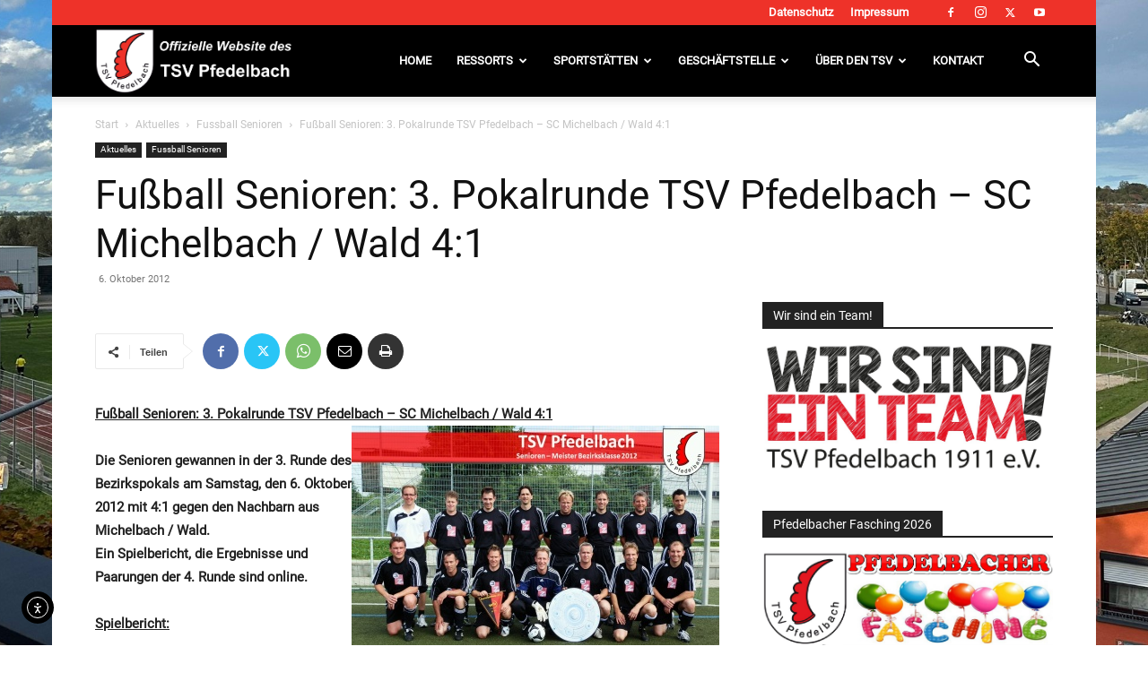

--- FILE ---
content_type: text/html; charset=UTF-8
request_url: https://tsv-pfedelbach.de/fussball-senioren-3-pokalrunde-tsv-pfedelbach-sc-michelbach-wald-41/
body_size: 57738
content:
<!doctype html >
<!--[if IE 8]>    <html class="ie8" lang="en"> <![endif]-->
<!--[if IE 9]>    <html class="ie9" lang="en"> <![endif]-->
<!--[if gt IE 8]><!--> <html lang="de"> <!--<![endif]-->
<head>
    <title>Fußball Senioren: 3. Pokalrunde TSV Pfedelbach - SC Michelbach / Wald 4:1 - TSV Pfedelbach 1911 e.V.</title>
    <meta charset="UTF-8" />
    <meta name="viewport" content="width=device-width, initial-scale=1.0">
    <link rel="pingback" href="https://tsv-pfedelbach.de/xmlrpc.php" />
    <meta name='robots' content='index, follow, max-image-preview:large, max-snippet:-1, max-video-preview:-1' />
<meta name="dlm-version" content="5.1.6"><link rel="icon" type="image/png" href="https://tsv-pfedelbach.de/wp-content/uploads/2019/06/TSV-Pfedelbach.ico">
	<!-- This site is optimized with the Yoast SEO plugin v26.7 - https://yoast.com/wordpress/plugins/seo/ -->
	<link rel="canonical" href="https://tsv-pfedelbach.de/fussball-senioren-3-pokalrunde-tsv-pfedelbach-sc-michelbach-wald-41/" />
	<meta property="og:locale" content="de_DE" />
	<meta property="og:type" content="article" />
	<meta property="og:title" content="Fußball Senioren: 3. Pokalrunde TSV Pfedelbach - SC Michelbach / Wald 4:1 - TSV Pfedelbach 1911 e.V." />
	<meta property="og:description" content="Fußball Senioren: 3. Pokalrunde TSV Pfedelbach &#8211; SC Michelbach / Wald 4:1 Die Senioren gewannen in der 3. Runde des Bezirkspokals am Samstag, den 6. Oktober 2012 mit 4:1 gegen den Nachbarn aus Michelbach / Wald.Ein Spielbericht, die Ergebnisse und Paarungen der 4. Runde sind online. Spielbericht: In Halbzeit eins vergab man mal wieder zahlreiche [&hellip;]" />
	<meta property="og:url" content="https://tsv-pfedelbach.de/fussball-senioren-3-pokalrunde-tsv-pfedelbach-sc-michelbach-wald-41/" />
	<meta property="og:site_name" content="TSV Pfedelbach 1911 e.V." />
	<meta property="article:publisher" content="https://www.facebook.com/tsvpfedelbach" />
	<meta property="article:author" content="https://www.facebook.com/marc.hofacker.1" />
	<meta property="article:published_time" content="2012-10-06T15:00:00+00:00" />
	<meta property="og:image" content="https://tsv-pfedelbach.de/images/stories/rokstories/2012-06-16-senioren.jpg" />
	<meta name="author" content="Marc Hofacker" />
	<meta name="twitter:card" content="summary_large_image" />
	<meta name="twitter:creator" content="@tsvpfedelbach" />
	<meta name="twitter:site" content="@tsvpfedelbach" />
	<meta name="twitter:label1" content="Verfasst von" />
	<meta name="twitter:data1" content="Marc Hofacker" />
	<meta name="twitter:label2" content="Geschätzte Lesezeit" />
	<meta name="twitter:data2" content="1 Minute" />
	<script type="application/ld+json" class="yoast-schema-graph">{"@context":"https://schema.org","@graph":[{"@type":"Article","@id":"https://tsv-pfedelbach.de/fussball-senioren-3-pokalrunde-tsv-pfedelbach-sc-michelbach-wald-41/#article","isPartOf":{"@id":"https://tsv-pfedelbach.de/fussball-senioren-3-pokalrunde-tsv-pfedelbach-sc-michelbach-wald-41/"},"author":{"name":"Marc Hofacker","@id":"https://tsv-pfedelbach.de/#/schema/person/714f78b0c6481c5a5e485c361a969737"},"headline":"Fußball Senioren: 3. Pokalrunde TSV Pfedelbach &#8211; SC Michelbach / Wald 4:1","datePublished":"2012-10-06T15:00:00+00:00","mainEntityOfPage":{"@id":"https://tsv-pfedelbach.de/fussball-senioren-3-pokalrunde-tsv-pfedelbach-sc-michelbach-wald-41/"},"wordCount":205,"commentCount":0,"publisher":{"@id":"https://tsv-pfedelbach.de/#organization"},"image":{"@id":"https://tsv-pfedelbach.de/fussball-senioren-3-pokalrunde-tsv-pfedelbach-sc-michelbach-wald-41/#primaryimage"},"thumbnailUrl":"https://tsv-pfedelbach.de/images/stories/rokstories/2012-06-16-senioren.jpg","articleSection":["Fussball Senioren"],"inLanguage":"de","potentialAction":[{"@type":"CommentAction","name":"Comment","target":["https://tsv-pfedelbach.de/fussball-senioren-3-pokalrunde-tsv-pfedelbach-sc-michelbach-wald-41/#respond"]}]},{"@type":"WebPage","@id":"https://tsv-pfedelbach.de/fussball-senioren-3-pokalrunde-tsv-pfedelbach-sc-michelbach-wald-41/","url":"https://tsv-pfedelbach.de/fussball-senioren-3-pokalrunde-tsv-pfedelbach-sc-michelbach-wald-41/","name":"Fußball Senioren: 3. Pokalrunde TSV Pfedelbach - SC Michelbach / Wald 4:1 - TSV Pfedelbach 1911 e.V.","isPartOf":{"@id":"https://tsv-pfedelbach.de/#website"},"primaryImageOfPage":{"@id":"https://tsv-pfedelbach.de/fussball-senioren-3-pokalrunde-tsv-pfedelbach-sc-michelbach-wald-41/#primaryimage"},"image":{"@id":"https://tsv-pfedelbach.de/fussball-senioren-3-pokalrunde-tsv-pfedelbach-sc-michelbach-wald-41/#primaryimage"},"thumbnailUrl":"https://tsv-pfedelbach.de/images/stories/rokstories/2012-06-16-senioren.jpg","datePublished":"2012-10-06T15:00:00+00:00","breadcrumb":{"@id":"https://tsv-pfedelbach.de/fussball-senioren-3-pokalrunde-tsv-pfedelbach-sc-michelbach-wald-41/#breadcrumb"},"inLanguage":"de","potentialAction":[{"@type":"ReadAction","target":["https://tsv-pfedelbach.de/fussball-senioren-3-pokalrunde-tsv-pfedelbach-sc-michelbach-wald-41/"]}]},{"@type":"ImageObject","inLanguage":"de","@id":"https://tsv-pfedelbach.de/fussball-senioren-3-pokalrunde-tsv-pfedelbach-sc-michelbach-wald-41/#primaryimage","url":"https://tsv-pfedelbach.de/images/stories/rokstories/2012-06-16-senioren.jpg","contentUrl":"https://tsv-pfedelbach.de/images/stories/rokstories/2012-06-16-senioren.jpg"},{"@type":"BreadcrumbList","@id":"https://tsv-pfedelbach.de/fussball-senioren-3-pokalrunde-tsv-pfedelbach-sc-michelbach-wald-41/#breadcrumb","itemListElement":[{"@type":"ListItem","position":1,"name":"Startseite","item":"https://tsv-pfedelbach.de/"},{"@type":"ListItem","position":2,"name":"Fußball Senioren: 3. Pokalrunde TSV Pfedelbach &#8211; SC Michelbach / Wald 4:1"}]},{"@type":"WebSite","@id":"https://tsv-pfedelbach.de/#website","url":"https://tsv-pfedelbach.de/","name":"TSV Pfedelbach 1911 e.V.","description":"","publisher":{"@id":"https://tsv-pfedelbach.de/#organization"},"potentialAction":[{"@type":"SearchAction","target":{"@type":"EntryPoint","urlTemplate":"https://tsv-pfedelbach.de/?s={search_term_string}"},"query-input":{"@type":"PropertyValueSpecification","valueRequired":true,"valueName":"search_term_string"}}],"inLanguage":"de"},{"@type":"Organization","@id":"https://tsv-pfedelbach.de/#organization","name":"TSV Pfedelbach","url":"https://tsv-pfedelbach.de/","logo":{"@type":"ImageObject","inLanguage":"de","@id":"https://tsv-pfedelbach.de/#/schema/logo/image/","url":"https://tsv-pfedelbach.de/wp-content/uploads/2021/02/TSV-Pfedelbach.png","contentUrl":"https://tsv-pfedelbach.de/wp-content/uploads/2021/02/TSV-Pfedelbach.png","width":500,"height":500,"caption":"TSV Pfedelbach"},"image":{"@id":"https://tsv-pfedelbach.de/#/schema/logo/image/"},"sameAs":["https://www.facebook.com/tsvpfedelbach","https://x.com/tsvpfedelbach","https://www.instagram.com/tsvpfedelbach/","https://www.youtube.com/user/tsvpfedelbach"]},{"@type":"Person","@id":"https://tsv-pfedelbach.de/#/schema/person/714f78b0c6481c5a5e485c361a969737","name":"Marc Hofacker","image":{"@type":"ImageObject","inLanguage":"de","@id":"https://tsv-pfedelbach.de/#/schema/person/image/","url":"https://secure.gravatar.com/avatar/341aa05b9b1585913e93738d846bb311aa55b294b72cfbc881bdb9d9c40af308?s=96&d=mm&r=g","contentUrl":"https://secure.gravatar.com/avatar/341aa05b9b1585913e93738d846bb311aa55b294b72cfbc881bdb9d9c40af308?s=96&d=mm&r=g","caption":"Marc Hofacker"},"sameAs":["http://hofacker-webdesign.de","https://www.facebook.com/marc.hofacker.1","Marc Hofacker"],"url":"https://tsv-pfedelbach.de/author/marc-hofacker/"}]}</script>
	<!-- / Yoast SEO plugin. -->


<link rel='dns-prefetch' href='//cdn.elementor.com' />
<link rel="alternate" type="application/rss+xml" title="TSV Pfedelbach 1911 e.V. &raquo; Feed" href="https://tsv-pfedelbach.de/feed/" />
<link rel="alternate" type="application/rss+xml" title="TSV Pfedelbach 1911 e.V. &raquo; Kommentar-Feed" href="https://tsv-pfedelbach.de/comments/feed/" />
<link rel="alternate" type="application/rss+xml" title="TSV Pfedelbach 1911 e.V. &raquo; Fußball Senioren: 3. Pokalrunde TSV Pfedelbach &#8211; SC Michelbach / Wald 4:1-Kommentar-Feed" href="https://tsv-pfedelbach.de/fussball-senioren-3-pokalrunde-tsv-pfedelbach-sc-michelbach-wald-41/feed/" />
<link rel="alternate" title="oEmbed (JSON)" type="application/json+oembed" href="https://tsv-pfedelbach.de/wp-json/oembed/1.0/embed?url=https%3A%2F%2Ftsv-pfedelbach.de%2Ffussball-senioren-3-pokalrunde-tsv-pfedelbach-sc-michelbach-wald-41%2F" />
<link rel="alternate" title="oEmbed (XML)" type="text/xml+oembed" href="https://tsv-pfedelbach.de/wp-json/oembed/1.0/embed?url=https%3A%2F%2Ftsv-pfedelbach.de%2Ffussball-senioren-3-pokalrunde-tsv-pfedelbach-sc-michelbach-wald-41%2F&#038;format=xml" />
<style id='wp-img-auto-sizes-contain-inline-css' type='text/css'>
img:is([sizes=auto i],[sizes^="auto," i]){contain-intrinsic-size:3000px 1500px}
/*# sourceURL=wp-img-auto-sizes-contain-inline-css */
</style>
<link rel='stylesheet' id='dashicons-css' href='https://tsv-pfedelbach.de/wp-includes/css/dashicons.min.css?ver=47ea50afd2a93b205774b2f70d94bab6' type='text/css' media='all' />
<link rel='stylesheet' id='post-views-counter-frontend-css' href='https://tsv-pfedelbach.de/wp-content/plugins/post-views-counter/css/frontend.css?ver=1.7.0' type='text/css' media='all' />
<style id='wp-emoji-styles-inline-css' type='text/css'>

	img.wp-smiley, img.emoji {
		display: inline !important;
		border: none !important;
		box-shadow: none !important;
		height: 1em !important;
		width: 1em !important;
		margin: 0 0.07em !important;
		vertical-align: -0.1em !important;
		background: none !important;
		padding: 0 !important;
	}
/*# sourceURL=wp-emoji-styles-inline-css */
</style>
<style id='wp-block-library-inline-css' type='text/css'>
:root{--wp-block-synced-color:#7a00df;--wp-block-synced-color--rgb:122,0,223;--wp-bound-block-color:var(--wp-block-synced-color);--wp-editor-canvas-background:#ddd;--wp-admin-theme-color:#007cba;--wp-admin-theme-color--rgb:0,124,186;--wp-admin-theme-color-darker-10:#006ba1;--wp-admin-theme-color-darker-10--rgb:0,107,160.5;--wp-admin-theme-color-darker-20:#005a87;--wp-admin-theme-color-darker-20--rgb:0,90,135;--wp-admin-border-width-focus:2px}@media (min-resolution:192dpi){:root{--wp-admin-border-width-focus:1.5px}}.wp-element-button{cursor:pointer}:root .has-very-light-gray-background-color{background-color:#eee}:root .has-very-dark-gray-background-color{background-color:#313131}:root .has-very-light-gray-color{color:#eee}:root .has-very-dark-gray-color{color:#313131}:root .has-vivid-green-cyan-to-vivid-cyan-blue-gradient-background{background:linear-gradient(135deg,#00d084,#0693e3)}:root .has-purple-crush-gradient-background{background:linear-gradient(135deg,#34e2e4,#4721fb 50%,#ab1dfe)}:root .has-hazy-dawn-gradient-background{background:linear-gradient(135deg,#faaca8,#dad0ec)}:root .has-subdued-olive-gradient-background{background:linear-gradient(135deg,#fafae1,#67a671)}:root .has-atomic-cream-gradient-background{background:linear-gradient(135deg,#fdd79a,#004a59)}:root .has-nightshade-gradient-background{background:linear-gradient(135deg,#330968,#31cdcf)}:root .has-midnight-gradient-background{background:linear-gradient(135deg,#020381,#2874fc)}:root{--wp--preset--font-size--normal:16px;--wp--preset--font-size--huge:42px}.has-regular-font-size{font-size:1em}.has-larger-font-size{font-size:2.625em}.has-normal-font-size{font-size:var(--wp--preset--font-size--normal)}.has-huge-font-size{font-size:var(--wp--preset--font-size--huge)}.has-text-align-center{text-align:center}.has-text-align-left{text-align:left}.has-text-align-right{text-align:right}.has-fit-text{white-space:nowrap!important}#end-resizable-editor-section{display:none}.aligncenter{clear:both}.items-justified-left{justify-content:flex-start}.items-justified-center{justify-content:center}.items-justified-right{justify-content:flex-end}.items-justified-space-between{justify-content:space-between}.screen-reader-text{border:0;clip-path:inset(50%);height:1px;margin:-1px;overflow:hidden;padding:0;position:absolute;width:1px;word-wrap:normal!important}.screen-reader-text:focus{background-color:#ddd;clip-path:none;color:#444;display:block;font-size:1em;height:auto;left:5px;line-height:normal;padding:15px 23px 14px;text-decoration:none;top:5px;width:auto;z-index:100000}html :where(.has-border-color){border-style:solid}html :where([style*=border-top-color]){border-top-style:solid}html :where([style*=border-right-color]){border-right-style:solid}html :where([style*=border-bottom-color]){border-bottom-style:solid}html :where([style*=border-left-color]){border-left-style:solid}html :where([style*=border-width]){border-style:solid}html :where([style*=border-top-width]){border-top-style:solid}html :where([style*=border-right-width]){border-right-style:solid}html :where([style*=border-bottom-width]){border-bottom-style:solid}html :where([style*=border-left-width]){border-left-style:solid}html :where(img[class*=wp-image-]){height:auto;max-width:100%}:where(figure){margin:0 0 1em}html :where(.is-position-sticky){--wp-admin--admin-bar--position-offset:var(--wp-admin--admin-bar--height,0px)}@media screen and (max-width:600px){html :where(.is-position-sticky){--wp-admin--admin-bar--position-offset:0px}}

/*# sourceURL=wp-block-library-inline-css */
</style><style id='global-styles-inline-css' type='text/css'>
:root{--wp--preset--aspect-ratio--square: 1;--wp--preset--aspect-ratio--4-3: 4/3;--wp--preset--aspect-ratio--3-4: 3/4;--wp--preset--aspect-ratio--3-2: 3/2;--wp--preset--aspect-ratio--2-3: 2/3;--wp--preset--aspect-ratio--16-9: 16/9;--wp--preset--aspect-ratio--9-16: 9/16;--wp--preset--color--black: #000000;--wp--preset--color--cyan-bluish-gray: #abb8c3;--wp--preset--color--white: #ffffff;--wp--preset--color--pale-pink: #f78da7;--wp--preset--color--vivid-red: #cf2e2e;--wp--preset--color--luminous-vivid-orange: #ff6900;--wp--preset--color--luminous-vivid-amber: #fcb900;--wp--preset--color--light-green-cyan: #7bdcb5;--wp--preset--color--vivid-green-cyan: #00d084;--wp--preset--color--pale-cyan-blue: #8ed1fc;--wp--preset--color--vivid-cyan-blue: #0693e3;--wp--preset--color--vivid-purple: #9b51e0;--wp--preset--gradient--vivid-cyan-blue-to-vivid-purple: linear-gradient(135deg,rgb(6,147,227) 0%,rgb(155,81,224) 100%);--wp--preset--gradient--light-green-cyan-to-vivid-green-cyan: linear-gradient(135deg,rgb(122,220,180) 0%,rgb(0,208,130) 100%);--wp--preset--gradient--luminous-vivid-amber-to-luminous-vivid-orange: linear-gradient(135deg,rgb(252,185,0) 0%,rgb(255,105,0) 100%);--wp--preset--gradient--luminous-vivid-orange-to-vivid-red: linear-gradient(135deg,rgb(255,105,0) 0%,rgb(207,46,46) 100%);--wp--preset--gradient--very-light-gray-to-cyan-bluish-gray: linear-gradient(135deg,rgb(238,238,238) 0%,rgb(169,184,195) 100%);--wp--preset--gradient--cool-to-warm-spectrum: linear-gradient(135deg,rgb(74,234,220) 0%,rgb(151,120,209) 20%,rgb(207,42,186) 40%,rgb(238,44,130) 60%,rgb(251,105,98) 80%,rgb(254,248,76) 100%);--wp--preset--gradient--blush-light-purple: linear-gradient(135deg,rgb(255,206,236) 0%,rgb(152,150,240) 100%);--wp--preset--gradient--blush-bordeaux: linear-gradient(135deg,rgb(254,205,165) 0%,rgb(254,45,45) 50%,rgb(107,0,62) 100%);--wp--preset--gradient--luminous-dusk: linear-gradient(135deg,rgb(255,203,112) 0%,rgb(199,81,192) 50%,rgb(65,88,208) 100%);--wp--preset--gradient--pale-ocean: linear-gradient(135deg,rgb(255,245,203) 0%,rgb(182,227,212) 50%,rgb(51,167,181) 100%);--wp--preset--gradient--electric-grass: linear-gradient(135deg,rgb(202,248,128) 0%,rgb(113,206,126) 100%);--wp--preset--gradient--midnight: linear-gradient(135deg,rgb(2,3,129) 0%,rgb(40,116,252) 100%);--wp--preset--font-size--small: 11px;--wp--preset--font-size--medium: 20px;--wp--preset--font-size--large: 32px;--wp--preset--font-size--x-large: 42px;--wp--preset--font-size--regular: 15px;--wp--preset--font-size--larger: 50px;--wp--preset--spacing--20: 0.44rem;--wp--preset--spacing--30: 0.67rem;--wp--preset--spacing--40: 1rem;--wp--preset--spacing--50: 1.5rem;--wp--preset--spacing--60: 2.25rem;--wp--preset--spacing--70: 3.38rem;--wp--preset--spacing--80: 5.06rem;--wp--preset--shadow--natural: 6px 6px 9px rgba(0, 0, 0, 0.2);--wp--preset--shadow--deep: 12px 12px 50px rgba(0, 0, 0, 0.4);--wp--preset--shadow--sharp: 6px 6px 0px rgba(0, 0, 0, 0.2);--wp--preset--shadow--outlined: 6px 6px 0px -3px rgb(255, 255, 255), 6px 6px rgb(0, 0, 0);--wp--preset--shadow--crisp: 6px 6px 0px rgb(0, 0, 0);}:where(.is-layout-flex){gap: 0.5em;}:where(.is-layout-grid){gap: 0.5em;}body .is-layout-flex{display: flex;}.is-layout-flex{flex-wrap: wrap;align-items: center;}.is-layout-flex > :is(*, div){margin: 0;}body .is-layout-grid{display: grid;}.is-layout-grid > :is(*, div){margin: 0;}:where(.wp-block-columns.is-layout-flex){gap: 2em;}:where(.wp-block-columns.is-layout-grid){gap: 2em;}:where(.wp-block-post-template.is-layout-flex){gap: 1.25em;}:where(.wp-block-post-template.is-layout-grid){gap: 1.25em;}.has-black-color{color: var(--wp--preset--color--black) !important;}.has-cyan-bluish-gray-color{color: var(--wp--preset--color--cyan-bluish-gray) !important;}.has-white-color{color: var(--wp--preset--color--white) !important;}.has-pale-pink-color{color: var(--wp--preset--color--pale-pink) !important;}.has-vivid-red-color{color: var(--wp--preset--color--vivid-red) !important;}.has-luminous-vivid-orange-color{color: var(--wp--preset--color--luminous-vivid-orange) !important;}.has-luminous-vivid-amber-color{color: var(--wp--preset--color--luminous-vivid-amber) !important;}.has-light-green-cyan-color{color: var(--wp--preset--color--light-green-cyan) !important;}.has-vivid-green-cyan-color{color: var(--wp--preset--color--vivid-green-cyan) !important;}.has-pale-cyan-blue-color{color: var(--wp--preset--color--pale-cyan-blue) !important;}.has-vivid-cyan-blue-color{color: var(--wp--preset--color--vivid-cyan-blue) !important;}.has-vivid-purple-color{color: var(--wp--preset--color--vivid-purple) !important;}.has-black-background-color{background-color: var(--wp--preset--color--black) !important;}.has-cyan-bluish-gray-background-color{background-color: var(--wp--preset--color--cyan-bluish-gray) !important;}.has-white-background-color{background-color: var(--wp--preset--color--white) !important;}.has-pale-pink-background-color{background-color: var(--wp--preset--color--pale-pink) !important;}.has-vivid-red-background-color{background-color: var(--wp--preset--color--vivid-red) !important;}.has-luminous-vivid-orange-background-color{background-color: var(--wp--preset--color--luminous-vivid-orange) !important;}.has-luminous-vivid-amber-background-color{background-color: var(--wp--preset--color--luminous-vivid-amber) !important;}.has-light-green-cyan-background-color{background-color: var(--wp--preset--color--light-green-cyan) !important;}.has-vivid-green-cyan-background-color{background-color: var(--wp--preset--color--vivid-green-cyan) !important;}.has-pale-cyan-blue-background-color{background-color: var(--wp--preset--color--pale-cyan-blue) !important;}.has-vivid-cyan-blue-background-color{background-color: var(--wp--preset--color--vivid-cyan-blue) !important;}.has-vivid-purple-background-color{background-color: var(--wp--preset--color--vivid-purple) !important;}.has-black-border-color{border-color: var(--wp--preset--color--black) !important;}.has-cyan-bluish-gray-border-color{border-color: var(--wp--preset--color--cyan-bluish-gray) !important;}.has-white-border-color{border-color: var(--wp--preset--color--white) !important;}.has-pale-pink-border-color{border-color: var(--wp--preset--color--pale-pink) !important;}.has-vivid-red-border-color{border-color: var(--wp--preset--color--vivid-red) !important;}.has-luminous-vivid-orange-border-color{border-color: var(--wp--preset--color--luminous-vivid-orange) !important;}.has-luminous-vivid-amber-border-color{border-color: var(--wp--preset--color--luminous-vivid-amber) !important;}.has-light-green-cyan-border-color{border-color: var(--wp--preset--color--light-green-cyan) !important;}.has-vivid-green-cyan-border-color{border-color: var(--wp--preset--color--vivid-green-cyan) !important;}.has-pale-cyan-blue-border-color{border-color: var(--wp--preset--color--pale-cyan-blue) !important;}.has-vivid-cyan-blue-border-color{border-color: var(--wp--preset--color--vivid-cyan-blue) !important;}.has-vivid-purple-border-color{border-color: var(--wp--preset--color--vivid-purple) !important;}.has-vivid-cyan-blue-to-vivid-purple-gradient-background{background: var(--wp--preset--gradient--vivid-cyan-blue-to-vivid-purple) !important;}.has-light-green-cyan-to-vivid-green-cyan-gradient-background{background: var(--wp--preset--gradient--light-green-cyan-to-vivid-green-cyan) !important;}.has-luminous-vivid-amber-to-luminous-vivid-orange-gradient-background{background: var(--wp--preset--gradient--luminous-vivid-amber-to-luminous-vivid-orange) !important;}.has-luminous-vivid-orange-to-vivid-red-gradient-background{background: var(--wp--preset--gradient--luminous-vivid-orange-to-vivid-red) !important;}.has-very-light-gray-to-cyan-bluish-gray-gradient-background{background: var(--wp--preset--gradient--very-light-gray-to-cyan-bluish-gray) !important;}.has-cool-to-warm-spectrum-gradient-background{background: var(--wp--preset--gradient--cool-to-warm-spectrum) !important;}.has-blush-light-purple-gradient-background{background: var(--wp--preset--gradient--blush-light-purple) !important;}.has-blush-bordeaux-gradient-background{background: var(--wp--preset--gradient--blush-bordeaux) !important;}.has-luminous-dusk-gradient-background{background: var(--wp--preset--gradient--luminous-dusk) !important;}.has-pale-ocean-gradient-background{background: var(--wp--preset--gradient--pale-ocean) !important;}.has-electric-grass-gradient-background{background: var(--wp--preset--gradient--electric-grass) !important;}.has-midnight-gradient-background{background: var(--wp--preset--gradient--midnight) !important;}.has-small-font-size{font-size: var(--wp--preset--font-size--small) !important;}.has-medium-font-size{font-size: var(--wp--preset--font-size--medium) !important;}.has-large-font-size{font-size: var(--wp--preset--font-size--large) !important;}.has-x-large-font-size{font-size: var(--wp--preset--font-size--x-large) !important;}
/*# sourceURL=global-styles-inline-css */
</style>

<style id='classic-theme-styles-inline-css' type='text/css'>
/*! This file is auto-generated */
.wp-block-button__link{color:#fff;background-color:#32373c;border-radius:9999px;box-shadow:none;text-decoration:none;padding:calc(.667em + 2px) calc(1.333em + 2px);font-size:1.125em}.wp-block-file__button{background:#32373c;color:#fff;text-decoration:none}
/*# sourceURL=/wp-includes/css/classic-themes.min.css */
</style>
<link rel='stylesheet' id='responsive-lightbox-tosrus-css' href='https://tsv-pfedelbach.de/wp-content/plugins/responsive-lightbox/assets/tosrus/jquery.tosrus.min.css?ver=2.5.0' type='text/css' media='all' />
<link rel='stylesheet' id='widgetopts-styles-css' href='https://tsv-pfedelbach.de/wp-content/plugins/widget-options/assets/css/widget-options.css?ver=4.1.3' type='text/css' media='all' />
<link rel='stylesheet' id='ea11y-widget-fonts-css' href='https://tsv-pfedelbach.de/wp-content/plugins/pojo-accessibility/assets/build/fonts.css?ver=3.9.1' type='text/css' media='all' />
<link rel='stylesheet' id='ea11y-skip-link-css' href='https://tsv-pfedelbach.de/wp-content/plugins/pojo-accessibility/assets/build/skip-link.css?ver=3.9.1' type='text/css' media='all' />
<link rel='stylesheet' id='td-plugin-newsletter-css' href='https://tsv-pfedelbach.de/wp-content/plugins/td-newsletter/style.css?ver=12.7.3' type='text/css' media='all' />
<link rel='stylesheet' id='td-plugin-multi-purpose-css' href='https://tsv-pfedelbach.de/wp-content/plugins/td-composer/td-multi-purpose/style.css?ver=7cd248d7ca13c255207c3f8b916c3f00' type='text/css' media='all' />
<link rel='stylesheet' id='tablepress-default-css' href='https://tsv-pfedelbach.de/wp-content/plugins/tablepress/css/build/default.css?ver=3.2.6' type='text/css' media='all' />
<link rel='stylesheet' id='tds-front-css' href='https://tsv-pfedelbach.de/wp-content/plugins/td-subscription/assets/css/tds-front.css?ver=1.7.3' type='text/css' media='all' />
<link rel='stylesheet' id='td-theme-css' href='https://tsv-pfedelbach.de/wp-content/themes/Newspaper/style.css?ver=12.7.3' type='text/css' media='all' />
<style id='td-theme-inline-css' type='text/css'>@media (max-width:767px){.td-header-desktop-wrap{display:none}}@media (min-width:767px){.td-header-mobile-wrap{display:none}}</style>
<link rel='stylesheet' id='__EPYT__style-css' href='https://tsv-pfedelbach.de/wp-content/plugins/youtube-embed-plus/styles/ytprefs.min.css?ver=14.2.4' type='text/css' media='all' />
<style id='__EPYT__style-inline-css' type='text/css'>

                .epyt-gallery-thumb {
                        width: 33.333%;
                }
                
/*# sourceURL=__EPYT__style-inline-css */
</style>
<link rel='stylesheet' id='td-legacy-framework-front-style-css' href='https://tsv-pfedelbach.de/wp-content/plugins/td-composer/legacy/Newspaper/assets/css/td_legacy_main.css?ver=7cd248d7ca13c255207c3f8b916c3f00' type='text/css' media='all' />
<link rel='stylesheet' id='td-standard-pack-framework-front-style-css' href='https://tsv-pfedelbach.de/wp-content/plugins/td-standard-pack/Newspaper/assets/css/td_standard_pack_main.css?ver=c12e6da63ed2f212e87e44e5e9b9a302' type='text/css' media='all' />
<link rel='stylesheet' id='td-theme-demo-style-css' href='https://tsv-pfedelbach.de/wp-content/plugins/td-composer/legacy/Newspaper/includes/demos/sport/demo_style.css?ver=12.7.3' type='text/css' media='all' />
<script type="text/javascript" src="https://tsv-pfedelbach.de/wp-includes/js/jquery/jquery.min.js?ver=3.7.1" id="jquery-core-js"></script>
<script type="text/javascript" src="https://tsv-pfedelbach.de/wp-includes/js/jquery/jquery-migrate.min.js?ver=3.4.1" id="jquery-migrate-js"></script>
<script type="text/javascript" id="3d-flip-book-client-locale-loader-js-extra">
/* <![CDATA[ */
var FB3D_CLIENT_LOCALE = {"ajaxurl":"https://tsv-pfedelbach.de/wp-admin/admin-ajax.php","dictionary":{"Table of contents":"Table of contents","Close":"Close","Bookmarks":"Bookmarks","Thumbnails":"Thumbnails","Search":"Search","Share":"Share","Facebook":"Facebook","Twitter":"Twitter","Email":"Email","Play":"Play","Previous page":"Previous page","Next page":"Next page","Zoom in":"Zoom in","Zoom out":"Zoom out","Fit view":"Fit view","Auto play":"Auto play","Full screen":"Full screen","More":"More","Smart pan":"Smart pan","Single page":"Single page","Sounds":"Sounds","Stats":"Stats","Print":"Print","Download":"Download","Goto first page":"Goto first page","Goto last page":"Goto last page"},"images":"https://tsv-pfedelbach.de/wp-content/plugins/interactive-3d-flipbook-powered-physics-engine/assets/images/","jsData":{"urls":[],"posts":{"ids_mis":[],"ids":[]},"pages":[],"firstPages":[],"bookCtrlProps":[],"bookTemplates":[]},"key":"3d-flip-book","pdfJS":{"pdfJsLib":"https://tsv-pfedelbach.de/wp-content/plugins/interactive-3d-flipbook-powered-physics-engine/assets/js/pdf.min.js?ver=4.3.136","pdfJsWorker":"https://tsv-pfedelbach.de/wp-content/plugins/interactive-3d-flipbook-powered-physics-engine/assets/js/pdf.worker.js?ver=4.3.136","stablePdfJsLib":"https://tsv-pfedelbach.de/wp-content/plugins/interactive-3d-flipbook-powered-physics-engine/assets/js/stable/pdf.min.js?ver=2.5.207","stablePdfJsWorker":"https://tsv-pfedelbach.de/wp-content/plugins/interactive-3d-flipbook-powered-physics-engine/assets/js/stable/pdf.worker.js?ver=2.5.207","pdfJsCMapUrl":"https://tsv-pfedelbach.de/wp-content/plugins/interactive-3d-flipbook-powered-physics-engine/assets/cmaps/"},"cacheurl":"https://tsv-pfedelbach.de/wp-content/uploads/3d-flip-book/cache/","pluginsurl":"https://tsv-pfedelbach.de/wp-content/plugins/","pluginurl":"https://tsv-pfedelbach.de/wp-content/plugins/interactive-3d-flipbook-powered-physics-engine/","thumbnailSize":{"width":"150","height":"150"},"version":"1.16.17"};
//# sourceURL=3d-flip-book-client-locale-loader-js-extra
/* ]]> */
</script>
<script type="text/javascript" src="https://tsv-pfedelbach.de/wp-content/plugins/interactive-3d-flipbook-powered-physics-engine/assets/js/client-locale-loader.js?ver=1.16.17" id="3d-flip-book-client-locale-loader-js" async="async" data-wp-strategy="async"></script>
<script type="text/javascript" src="https://tsv-pfedelbach.de/wp-content/plugins/responsive-lightbox/assets/dompurify/purify.min.js?ver=3.3.1" id="dompurify-js"></script>
<script type="text/javascript" id="responsive-lightbox-sanitizer-js-before">
/* <![CDATA[ */
window.RLG = window.RLG || {}; window.RLG.sanitizeAllowedHosts = ["youtube.com","www.youtube.com","youtu.be","vimeo.com","player.vimeo.com"];
//# sourceURL=responsive-lightbox-sanitizer-js-before
/* ]]> */
</script>
<script type="text/javascript" src="https://tsv-pfedelbach.de/wp-content/plugins/responsive-lightbox/js/sanitizer.js?ver=2.6.1" id="responsive-lightbox-sanitizer-js"></script>
<script type="text/javascript" src="https://tsv-pfedelbach.de/wp-content/plugins/responsive-lightbox/assets/tosrus/jquery.tosrus.min.js?ver=2.5.0" id="responsive-lightbox-tosrus-js"></script>
<script type="text/javascript" src="https://tsv-pfedelbach.de/wp-includes/js/underscore.min.js?ver=1.13.7" id="underscore-js"></script>
<script type="text/javascript" src="https://tsv-pfedelbach.de/wp-content/plugins/responsive-lightbox/assets/infinitescroll/infinite-scroll.pkgd.min.js?ver=4.0.1" id="responsive-lightbox-infinite-scroll-js"></script>
<script type="text/javascript" id="responsive-lightbox-js-before">
/* <![CDATA[ */
var rlArgs = {"script":"tosrus","selector":"lightbox","customEvents":"ajaxComplete","activeGalleries":true,"effect":"slide","infinite":true,"keys":false,"autoplay":true,"pauseOnHover":false,"timeout":4000,"pagination":true,"paginationType":"thumbnails","closeOnClick":false,"woocommerce_gallery":false,"ajaxurl":"https:\/\/tsv-pfedelbach.de\/wp-admin\/admin-ajax.php","nonce":"30ceff4ee8","preview":false,"postId":1214,"scriptExtension":false};

//# sourceURL=responsive-lightbox-js-before
/* ]]> */
</script>
<script type="text/javascript" src="https://tsv-pfedelbach.de/wp-content/plugins/responsive-lightbox/js/front.js?ver=2.6.1" id="responsive-lightbox-js"></script>
<script type="text/javascript" id="__ytprefs__-js-extra">
/* <![CDATA[ */
var _EPYT_ = {"ajaxurl":"https://tsv-pfedelbach.de/wp-admin/admin-ajax.php","security":"8b9518c599","gallery_scrolloffset":"20","eppathtoscripts":"https://tsv-pfedelbach.de/wp-content/plugins/youtube-embed-plus/scripts/","eppath":"https://tsv-pfedelbach.de/wp-content/plugins/youtube-embed-plus/","epresponsiveselector":"[\"iframe.__youtube_prefs_widget__\"]","epdovol":"1","version":"14.2.4","evselector":"iframe.__youtube_prefs__[src], iframe[src*=\"youtube.com/embed/\"], iframe[src*=\"youtube-nocookie.com/embed/\"]","ajax_compat":"","maxres_facade":"eager","ytapi_load":"light","pause_others":"","stopMobileBuffer":"1","facade_mode":"","not_live_on_channel":""};
//# sourceURL=__ytprefs__-js-extra
/* ]]> */
</script>
<script type="text/javascript" src="https://tsv-pfedelbach.de/wp-content/plugins/youtube-embed-plus/scripts/ytprefs.min.js?ver=14.2.4" id="__ytprefs__-js"></script>
<link rel="https://api.w.org/" href="https://tsv-pfedelbach.de/wp-json/" /><link rel="alternate" title="JSON" type="application/json" href="https://tsv-pfedelbach.de/wp-json/wp/v2/posts/1214" />		<script type="text/javascript">
			var StrCPVisits_page_data = {
				'abort' : 'false',
				'title' : 'Fußball Senioren: 3. Pokalrunde TSV Pfedelbach - SC Michelbach / Wald 4:1',
			};
		</script>
		<noscript><style>.vce-row-container .vcv-lozad {display: none}</style></noscript><meta name="generator" content="Powered by Visual Composer Website Builder - fast and easy-to-use drag and drop visual editor for WordPress."/>
<!-- JS generated by theme -->

<script type="text/javascript" id="td-generated-header-js">
    
    

	    var tdBlocksArray = []; //here we store all the items for the current page

	    // td_block class - each ajax block uses a object of this class for requests
	    function tdBlock() {
		    this.id = '';
		    this.block_type = 1; //block type id (1-234 etc)
		    this.atts = '';
		    this.td_column_number = '';
		    this.td_current_page = 1; //
		    this.post_count = 0; //from wp
		    this.found_posts = 0; //from wp
		    this.max_num_pages = 0; //from wp
		    this.td_filter_value = ''; //current live filter value
		    this.is_ajax_running = false;
		    this.td_user_action = ''; // load more or infinite loader (used by the animation)
		    this.header_color = '';
		    this.ajax_pagination_infinite_stop = ''; //show load more at page x
	    }

        // td_js_generator - mini detector
        ( function () {
            var htmlTag = document.getElementsByTagName("html")[0];

	        if ( navigator.userAgent.indexOf("MSIE 10.0") > -1 ) {
                htmlTag.className += ' ie10';
            }

            if ( !!navigator.userAgent.match(/Trident.*rv\:11\./) ) {
                htmlTag.className += ' ie11';
            }

	        if ( navigator.userAgent.indexOf("Edge") > -1 ) {
                htmlTag.className += ' ieEdge';
            }

            if ( /(iPad|iPhone|iPod)/g.test(navigator.userAgent) ) {
                htmlTag.className += ' td-md-is-ios';
            }

            var user_agent = navigator.userAgent.toLowerCase();
            if ( user_agent.indexOf("android") > -1 ) {
                htmlTag.className += ' td-md-is-android';
            }

            if ( -1 !== navigator.userAgent.indexOf('Mac OS X')  ) {
                htmlTag.className += ' td-md-is-os-x';
            }

            if ( /chrom(e|ium)/.test(navigator.userAgent.toLowerCase()) ) {
               htmlTag.className += ' td-md-is-chrome';
            }

            if ( -1 !== navigator.userAgent.indexOf('Firefox') ) {
                htmlTag.className += ' td-md-is-firefox';
            }

            if ( -1 !== navigator.userAgent.indexOf('Safari') && -1 === navigator.userAgent.indexOf('Chrome') ) {
                htmlTag.className += ' td-md-is-safari';
            }

            if( -1 !== navigator.userAgent.indexOf('IEMobile') ){
                htmlTag.className += ' td-md-is-iemobile';
            }

        })();

        var tdLocalCache = {};

        ( function () {
            "use strict";

            tdLocalCache = {
                data: {},
                remove: function (resource_id) {
                    delete tdLocalCache.data[resource_id];
                },
                exist: function (resource_id) {
                    return tdLocalCache.data.hasOwnProperty(resource_id) && tdLocalCache.data[resource_id] !== null;
                },
                get: function (resource_id) {
                    return tdLocalCache.data[resource_id];
                },
                set: function (resource_id, cachedData) {
                    tdLocalCache.remove(resource_id);
                    tdLocalCache.data[resource_id] = cachedData;
                }
            };
        })();

    
    
var td_viewport_interval_list=[{"limitBottom":767,"sidebarWidth":228},{"limitBottom":1018,"sidebarWidth":300},{"limitBottom":1140,"sidebarWidth":324}];
var td_animation_stack_effect="type1";
var tds_animation_stack=true;
var td_animation_stack_specific_selectors=".entry-thumb, img[class*=\"wp-image-\"], a.td-sml-link-to-image > img, .td-lazy-img";
var td_animation_stack_general_selectors=".td-animation-stack .entry-thumb, .post .entry-thumb, .post img[class*=\"wp-image-\"], .post a.td-sml-link-to-image > img, .td-animation-stack .td-lazy-img";
var tds_general_modal_image="yes";
var tds_show_more_info="Weitere Infos anzeigen";
var tds_show_less_info="Weniger Infos anzeigen";
var tdc_is_installed="yes";
var tdc_domain_active=false;
var td_ajax_url="https:\/\/tsv-pfedelbach.de\/wp-admin\/admin-ajax.php?td_theme_name=Newspaper&v=12.7.3";
var td_get_template_directory_uri="https:\/\/tsv-pfedelbach.de\/wp-content\/plugins\/td-composer\/legacy\/common";
var tds_snap_menu="snap";
var tds_logo_on_sticky="show_header_logo";
var tds_header_style="tdm_header_style_3";
var td_please_wait="Bitte warten...";
var td_email_user_pass_incorrect="Benutzername oder Passwort falsch!";
var td_email_user_incorrect="E-Mail-Adresse oder Benutzername falsch!";
var td_email_incorrect="E-Mail-Adresse nicht korrekt!";
var td_user_incorrect="Benutzername falsch!";
var td_email_user_empty="E-Mail oder Benutzername leer!";
var td_pass_empty="Leer passieren!";
var td_pass_pattern_incorrect="Ung\u00fcltiges Passmuster!";
var td_retype_pass_incorrect="Erneut eingegebener Pass falsch!";
var tds_more_articles_on_post_enable="";
var tds_more_articles_on_post_time_to_wait="";
var tds_more_articles_on_post_pages_distance_from_top=0;
var tds_captcha="";
var tds_theme_color_site_wide="#ee3229";
var tds_smart_sidebar="enabled";
var tdThemeName="Newspaper";
var tdThemeNameWl="Newspaper";
var td_magnific_popup_translation_tPrev="Vorherige (Pfeiltaste links)";
var td_magnific_popup_translation_tNext="Weiter (rechte Pfeiltaste)";
var td_magnific_popup_translation_tCounter="%curr% von %total%";
var td_magnific_popup_translation_ajax_tError="Der Inhalt von %url% konnte nicht geladen werden.";
var td_magnific_popup_translation_image_tError="Das Bild #%curr% konnte nicht geladen werden.";
var tdBlockNonce="b2ac72946f";
var tdMobileMenu="enabled";
var tdMobileSearch="enabled";
var tdDateNamesI18n={"month_names":["Januar","Februar","M\u00e4rz","April","Mai","Juni","Juli","August","September","Oktober","November","Dezember"],"month_names_short":["Jan.","Feb.","M\u00e4rz","Apr.","Mai","Juni","Juli","Aug.","Sep.","Okt.","Nov.","Dez."],"day_names":["Sonntag","Montag","Dienstag","Mittwoch","Donnerstag","Freitag","Samstag"],"day_names_short":["So.","Mo.","Di.","Mi.","Do.","Fr.","Sa."]};
var td_reset_pass_empty="Bitte geben Sie ein neues Passwort ein, bevor Sie fortfahren.";
var td_reset_pass_confirm_empty="Bitte best\u00e4tigen Sie das neue Passwort, bevor Sie fortfahren.";
var td_reset_pass_not_matching="Bitte stellen Sie sicher, dass die Passw\u00f6rter \u00fcbereinstimmen.";
var tdb_modal_confirm="Speichern";
var tdb_modal_cancel="Stornieren";
var tdb_modal_confirm_alt="Ja";
var tdb_modal_cancel_alt="NEIN";
var td_deploy_mode="deploy";
var td_ad_background_click_link="";
var td_ad_background_click_target="";
</script>

<!-- Quantcast Choice. Consent Manager Tag v2.0 (for TCF 2.0) -->
<script type="text/javascript" async=true>
(function() {
  var host = window.location.hostname;
  var element = document.createElement('script');
  var firstScript = document.getElementsByTagName('script')[0];
  var url = 'https://cmp.quantcast.com'
    .concat('/choice/', '-x00JE9-hjzLg', '/', host, '/choice.js?tag_version=V2');
  var uspTries = 0;
  var uspTriesLimit = 3;
  element.async = true;
  element.type = 'text/javascript';
  element.src = url;

  firstScript.parentNode.insertBefore(element, firstScript);

  function makeStub() {
    var TCF_LOCATOR_NAME = '__tcfapiLocator';
    var queue = [];
    var win = window;
    var cmpFrame;

    function addFrame() {
      var doc = win.document;
      var otherCMP = !!(win.frames[TCF_LOCATOR_NAME]);

      if (!otherCMP) {
        if (doc.body) {
          var iframe = doc.createElement('iframe');

          iframe.style.cssText = 'display:none';
          iframe.name = TCF_LOCATOR_NAME;
          doc.body.appendChild(iframe);
        } else {
          setTimeout(addFrame, 5);
        }
      }
      return !otherCMP;
    }

    function tcfAPIHandler() {
      var gdprApplies;
      var args = arguments;

      if (!args.length) {
        return queue;
      } else if (args[0] === 'setGdprApplies') {
        if (
          args.length > 3 &&
          args[2] === 2 &&
          typeof args[3] === 'boolean'
        ) {
          gdprApplies = args[3];
          if (typeof args[2] === 'function') {
            args[2]('set', true);
          }
        }
      } else if (args[0] === 'ping') {
        var retr = {
          gdprApplies: gdprApplies,
          cmpLoaded: false,
          cmpStatus: 'stub'
        };

        if (typeof args[2] === 'function') {
          args[2](retr);
        }
      } else {
        if(args[0] === 'init' && typeof args[3] === 'object') {
          args[3] = Object.assign(args[3], { tag_version: 'V2' });
        }
        queue.push(args);
      }
    }

    function postMessageEventHandler(event) {
      var msgIsString = typeof event.data === 'string';
      var json = {};

      try {
        if (msgIsString) {
          json = JSON.parse(event.data);
        } else {
          json = event.data;
        }
      } catch (ignore) {}

      var payload = json.__tcfapiCall;

      if (payload) {
        window.__tcfapi(
          payload.command,
          payload.version,
          function(retValue, success) {
            var returnMsg = {
              __tcfapiReturn: {
                returnValue: retValue,
                success: success,
                callId: payload.callId
              }
            };
            if (msgIsString) {
              returnMsg = JSON.stringify(returnMsg);
            }
            if (event && event.source && event.source.postMessage) {
              event.source.postMessage(returnMsg, '*');
            }
          },
          payload.parameter
        );
      }
    }

    while (win) {
      try {
        if (win.frames[TCF_LOCATOR_NAME]) {
          cmpFrame = win;
          break;
        }
      } catch (ignore) {}

      if (win === window.top) {
        break;
      }
      win = win.parent;
    }
    if (!cmpFrame) {
      addFrame();
      win.__tcfapi = tcfAPIHandler;
      win.addEventListener('message', postMessageEventHandler, false);
    }
  };

  makeStub();

  var uspStubFunction = function() {
    var arg = arguments;
    if (typeof window.__uspapi !== uspStubFunction) {
      setTimeout(function() {
        if (typeof window.__uspapi !== 'undefined') {
          window.__uspapi.apply(window.__uspapi, arg);
        }
      }, 500);
    }
  };

  var checkIfUspIsReady = function() {
    uspTries++;
    if (window.__uspapi === uspStubFunction && uspTries < uspTriesLimit) {
      console.warn('USP is not accessible');
    } else {
      clearInterval(uspInterval);
    }
  };

  if (typeof window.__uspapi === 'undefined') {
    window.__uspapi = uspStubFunction;
    var uspInterval = setInterval(checkIfUspIsReady, 6000);
  }
})();
</script>
<!-- End Quantcast Choice. Consent Manager Tag v2.0 (for TCF 2.0) -->


<script type="application/ld+json">
    {
        "@context": "https://schema.org",
        "@type": "BreadcrumbList",
        "itemListElement": [
            {
                "@type": "ListItem",
                "position": 1,
                "item": {
                    "@type": "WebSite",
                    "@id": "https://tsv-pfedelbach.de/",
                    "name": "Start"
                }
            },
            {
                "@type": "ListItem",
                "position": 2,
                    "item": {
                    "@type": "WebPage",
                    "@id": "https://tsv-pfedelbach.de/category/aktuelles/",
                    "name": "Aktuelles"
                }
            }
            ,{
                "@type": "ListItem",
                "position": 3,
                    "item": {
                    "@type": "WebPage",
                    "@id": "https://tsv-pfedelbach.de/category/aktuelles/schlagzeilen-fussball-senioren/",
                    "name": "Fussball Senioren"                                
                }
            }
            ,{
                "@type": "ListItem",
                "position": 4,
                    "item": {
                    "@type": "WebPage",
                    "@id": "https://tsv-pfedelbach.de/fussball-senioren-3-pokalrunde-tsv-pfedelbach-sc-michelbach-wald-41/",
                    "name": "Fußball Senioren: 3. Pokalrunde TSV Pfedelbach &#8211; SC Michelbach / Wald 4:1"                                
                }
            }    
        ]
    }
</script>
<link rel="icon" href="https://tsv-pfedelbach.de/wp-content/uploads/2019/07/TSV-Pfedelbach-150x150.png" sizes="32x32" />
<link rel="icon" href="https://tsv-pfedelbach.de/wp-content/uploads/2019/07/TSV-Pfedelbach.png" sizes="192x192" />
<link rel="apple-touch-icon" href="https://tsv-pfedelbach.de/wp-content/uploads/2019/07/TSV-Pfedelbach.png" />
<meta name="msapplication-TileImage" content="https://tsv-pfedelbach.de/wp-content/uploads/2019/07/TSV-Pfedelbach.png" />
		<style type="text/css" id="wp-custom-css">
			table, th, td { border: none; }		</style>
		
<!-- Button style compiled by theme -->

<style>.tdm-btn-style1{background-color:#ee3229}.tdm-btn-style2:before{border-color:#ee3229}.tdm-btn-style2{color:#ee3229}.tdm-btn-style3{-webkit-box-shadow:0 2px 16px #ee3229;-moz-box-shadow:0 2px 16px #ee3229;box-shadow:0 2px 16px #ee3229}.tdm-btn-style3:hover{-webkit-box-shadow:0 4px 26px #ee3229;-moz-box-shadow:0 4px 26px #ee3229;box-shadow:0 4px 26px #ee3229}</style>

	<style id="tdw-css-placeholder">.stephpewxdslpsxjwyve{}.step4636435346{}var a=1;var b=2;var c=4;</style></head>

<body data-rsssl=1 class="wp-singular post-template-default single single-post postid-1214 single-format-standard wp-theme-Newspaper td-standard-pack vcwb ally-default fussball-senioren-3-pokalrunde-tsv-pfedelbach-sc-michelbach-wald-41 global-block-template-1 td-sport-stack single_template_2 td-animation-stack-type1 td-boxed-layout" itemscope="itemscope" itemtype="https://schema.org/WebPage">

<div class="td-scroll-up" data-style="style2"><div class="td-scroll-up-tooltip"><span class="td-scroll-up-tt-txt">back to top</span><svg class="td-scroll-up-tt-arrow" xmlns="http://www.w3.org/2000/svg" width="19" height="5.339" viewBox="0 0 19 5.339"><path id="Path_1" data-name="Path 1" d="M57.778,5.982a8.963,8.963,0,0,0,1.97-.11,4.2,4.2,0,0,0,1.188-.478,8.966,8.966,0,0,0,1.5-1.286l1.156-1.116c1.359-1.3,2.038-1.956,2.81-2.19a3.358,3.358,0,0,1,2.076.041c.761.265,1.41.941,2.717,2.3l.741.772A9,9,0,0,0,73.46,5.332,4.2,4.2,0,0,0,74.7,5.86a9,9,0,0,0,2.079.122Z" transform="translate(76.778 5.997) rotate(180)" fill="%231a1a1a" fill-rule="evenodd"/></svg></div><svg class="td-scroll-up-arrow" xmlns="http://www.w3.org/2000/svg" data-name="Layer 1" viewBox="0 0 24 24"><path d="M17.71,11.29l-5-5a1,1,0,0,0-.33-.21,1,1,0,0,0-.76,0,1,1,0,0,0-.33.21l-5,5a1,1,0,0,0,1.42,1.42L11,9.41V17a1,1,0,0,0,2,0V9.41l3.29,3.3a1,1,0,0,0,1.42,0A1,1,0,0,0,17.71,11.29Z"/></svg><svg class="td-scroll-up-progress-circle" width="100%" height="100%" viewBox="-1 -1 102 102"><path d="M50,1 a49,49 0 0,1 0,98 a49,49 0 0,1 0,-98"/></svg></div>
    <div class="td-menu-background" style="visibility:hidden"></div>
<div id="td-mobile-nav" style="visibility:hidden">
    <div class="td-mobile-container">
        <!-- mobile menu top section -->
        <div class="td-menu-socials-wrap">
            <!-- socials -->
            <div class="td-menu-socials">
                
        <span class="td-social-icon-wrap">
            <a target="_blank" href="https://www.facebook.com/tsvpfedelbach" title="Facebook">
                <i class="td-icon-font td-icon-facebook"></i>
                <span style="display: none">Facebook</span>
            </a>
        </span>
        <span class="td-social-icon-wrap">
            <a target="_blank" href="https://www.instagram.com/tsvpfedelbach" title="Instagram">
                <i class="td-icon-font td-icon-instagram"></i>
                <span style="display: none">Instagram</span>
            </a>
        </span>
        <span class="td-social-icon-wrap">
            <a target="_blank" href="https://twitter.com/tsvpfedelbach" title="Twitter">
                <i class="td-icon-font td-icon-twitter"></i>
                <span style="display: none">Twitter</span>
            </a>
        </span>
        <span class="td-social-icon-wrap">
            <a target="_blank" href="https://www.youtube.com/tsvpfedelbach" title="Youtube">
                <i class="td-icon-font td-icon-youtube"></i>
                <span style="display: none">Youtube</span>
            </a>
        </span>            </div>
            <!-- close button -->
            <div class="td-mobile-close">
                <span><i class="td-icon-close-mobile"></i></span>
            </div>
        </div>

        <!-- login section -->
        
        <!-- menu section -->
        <div class="td-mobile-content">
            <div class="menu-hauptmenue-container"><ul id="menu-hauptmenue" class="td-mobile-main-menu"><li id="menu-item-3289" class="menu-item menu-item-type-post_type menu-item-object-page menu-item-home menu-item-first menu-item-3289"><a href="https://tsv-pfedelbach.de/">Home</a></li>
<li id="menu-item-3291" class="menu-item menu-item-type-custom menu-item-object-custom menu-item-has-children menu-item-3291"><a href="#">Ressorts<i class="td-icon-menu-right td-element-after"></i></a>
<ul class="sub-menu">
	<li id="menu-item-3670" class="menu-item menu-item-type-custom menu-item-object-custom menu-item-has-children menu-item-3670"><a href="#">Fußball<i class="td-icon-menu-right td-element-after"></i></a>
	<ul class="sub-menu">
		<li id="menu-item-3659" class="menu-item menu-item-type-post_type menu-item-object-page menu-item-3659"><a href="https://tsv-pfedelbach.de/allgemeines/">Fußball – Allgemeines</a></li>
		<li id="menu-item-3665" class="menu-item menu-item-type-post_type menu-item-object-page menu-item-has-children menu-item-3665"><a href="https://tsv-pfedelbach.de/fussball-aktiv/">Aktiv<i class="td-icon-menu-right td-element-after"></i></a>
		<ul class="sub-menu">
			<li id="menu-item-3895" class="menu-item menu-item-type-taxonomy menu-item-object-category menu-item-3895"><a href="https://tsv-pfedelbach.de/category/aktuelles/schlagzeilen-fussball-aktiv/">Aktuelles</a></li>
			<li id="menu-item-3923" class="menu-item menu-item-type-custom menu-item-object-custom menu-item-has-children menu-item-3923"><a href="#">Spielbetrieb<i class="td-icon-menu-right td-element-after"></i></a>
			<ul class="sub-menu">
				<li id="menu-item-9569" class="menu-item menu-item-type-custom menu-item-object-custom menu-item-has-children menu-item-9569"><a href="#">Saison 2025/26<i class="td-icon-menu-right td-element-after"></i></a>
				<ul class="sub-menu">
					<li id="menu-item-9571" class="menu-item menu-item-type-custom menu-item-object-custom menu-item-has-children menu-item-9571"><a href="#">1. Mannschaft (Bezirksliga Franken)<i class="td-icon-menu-right td-element-after"></i></a>
					<ul class="sub-menu">
						<li id="menu-item-9572" class="menu-item menu-item-type-custom menu-item-object-custom menu-item-9572"><a target="_blank" href="https://www.fupa.net/team/tsv-pfedelbach-m1-2025-26">Trainerteam &#038; Spielerkader</a></li>
						<li id="menu-item-9622" class="menu-item menu-item-type-custom menu-item-object-custom menu-item-9622"><a target="_blank" href="https://www.fussball.de/spieltagsuebersicht/bezirksliga-bezirk-franken-bezirksliga-herren-saison2526-wuerttemberg/-/staffel/02TH4M7FOG000005VS5489BUVS7GO5S8-G#!/">Spielplan</a></li>
						<li id="menu-item-9731" class="menu-item menu-item-type-custom menu-item-object-custom menu-item-9731"><a target="_blank" href="https://www.fussball.de/spieltagsuebersicht/ebm-papst-bezirkspokal-franken-bezirk-franken-bezirkspokal-herren-saison2526-wuerttemberg/-/staffel/02TPGDDDCG000000VS5489BTVV0LE4BT-C">ebmpapst Bezirkspokal Franken</a></li>
					</ul>
</li>
					<li id="menu-item-9573" class="menu-item menu-item-type-custom menu-item-object-custom menu-item-has-children menu-item-9573"><a href="#">2. Mannschaft (Kreisliga B6 Franken)<i class="td-icon-menu-right td-element-after"></i></a>
					<ul class="sub-menu">
						<li id="menu-item-9574" class="menu-item menu-item-type-custom menu-item-object-custom menu-item-9574"><a target="_blank" href="https://www.fupa.net/team/tsv-pfedelbach-m2-2025-26">Trainerteam &#038; Spielerkader</a></li>
						<li id="menu-item-9729" class="menu-item menu-item-type-custom menu-item-object-custom menu-item-9729"><a target="_blank" href="https://www.fussball.de/spieltagsuebersicht/kreisliga-b6-bezirk-franken-k-kreisliga-b-herren-saison2526-wuerttemberg/-/staffel/02TMBHV2GG000001VS5489BUVUPJS9JR-G">Spielplan</a></li>
						<li id="menu-item-9730" class="menu-item menu-item-type-custom menu-item-object-custom menu-item-9730"><a target="_blank" href="https://www.fussball.de/spieltagsuebersicht/ebm-papst-bezirkspokal-franken-bezirk-franken-bezirkspokal-herren-saison2526-wuerttemberg/-/staffel/02TPGDDDCG000000VS5489BTVV0LE4BT-C">ebmpapst Bezirkspokal Franken</a></li>
					</ul>
</li>
				</ul>
</li>
				<li id="menu-item-3969" class="menu-item menu-item-type-custom menu-item-object-custom menu-item-3969"><a target="_blank" href="https://www.fupa.net/region/franken">FUPA</a></li>
				<li id="menu-item-3970" class="menu-item menu-item-type-custom menu-item-object-custom menu-item-3970"><a target="_blank" href="http://www.fussball.de/verein/tsv-pfedelbach-wuerttemberg/-/id/00ES8GNB1000001GVV0AG08LVUPGND5I#!/">fussball.de</a></li>
			</ul>
</li>
			<li id="menu-item-3925" class="menu-item menu-item-type-custom menu-item-object-custom menu-item-has-children menu-item-3925"><a href="#">Abteilung<i class="td-icon-menu-right td-element-after"></i></a>
			<ul class="sub-menu">
				<li id="menu-item-3926" class="menu-item menu-item-type-custom menu-item-object-custom menu-item-3926"><a target="_blank" href="https://tsv-pfedelbach.de/images/Fussball/beitragsordnung_fussball.pdf">Beitragsordnung</a></li>
				<li id="menu-item-3664" class="menu-item menu-item-type-post_type menu-item-object-page menu-item-3664"><a href="https://tsv-pfedelbach.de/ansprechpartner-fussball-aktiv/">Ansprechpartner</a></li>
				<li id="menu-item-3928" class="menu-item menu-item-type-post_type menu-item-object-page menu-item-3928"><a href="https://tsv-pfedelbach.de/alle-meistertitel-des-tsv-pfedelbach/">Meistertitel und Aufstiege</a></li>
				<li id="menu-item-3929" class="menu-item menu-item-type-post_type menu-item-object-post menu-item-3929"><a href="https://tsv-pfedelbach.de/verantwortliche-der-fussballabteilung/">Verantwortliche</a></li>
				<li id="menu-item-3930" class="menu-item menu-item-type-post_type menu-item-object-post menu-item-3930"><a href="https://tsv-pfedelbach.de/aktion-fairplay/">Aktion Fairplay</a></li>
			</ul>
</li>
			<li id="menu-item-12261" class="menu-item menu-item-type-taxonomy menu-item-object-category menu-item-12261"><a href="https://tsv-pfedelbach.de/category/heimspiel/">Stadionheft</a></li>
			<li id="menu-item-3946" class="menu-item menu-item-type-custom menu-item-object-custom menu-item-3946"><a target="_blank" href="https://www.facebook.com/pg/tsvpfedelbach/photos/?tab=albums">Bilder</a></li>
			<li id="menu-item-3948" class="menu-item menu-item-type-custom menu-item-object-custom menu-item-has-children menu-item-3948"><a href="#">Videos<i class="td-icon-menu-right td-element-after"></i></a>
			<ul class="sub-menu">
				<li id="menu-item-3947" class="menu-item menu-item-type-custom menu-item-object-custom menu-item-3947"><a target="_blank" href="https://www.youtube.com/user/tsvpfedelbach">Youtube Kanal</a></li>
				<li id="menu-item-3662" class="menu-item menu-item-type-post_type menu-item-object-page menu-item-3662"><a href="https://tsv-pfedelbach.de/pfedzes-tv/">PFEDZES-TV</a></li>
			</ul>
</li>
			<li id="menu-item-3963" class="menu-item menu-item-type-custom menu-item-object-custom menu-item-has-children menu-item-3963"><a href="#">Sponsoren<i class="td-icon-menu-right td-element-after"></i></a>
			<ul class="sub-menu">
				<li id="menu-item-3663" class="menu-item menu-item-type-post_type menu-item-object-page menu-item-3663"><a href="https://tsv-pfedelbach.de/sponsoren-2/">Sponsoren</a></li>
				<li id="menu-item-3964" class="menu-item menu-item-type-post_type menu-item-object-post menu-item-3964"><a href="https://tsv-pfedelbach.de/fussball-aktiv-sponsorenflyer-wurde-ueberarbeitet-2/">Sponsorenflyer</a></li>
				<li id="menu-item-4307" class="menu-item menu-item-type-custom menu-item-object-custom menu-item-4307"><a target="_blank" href="https://tsv-pfedelbach.de/wp-content/uploads/2022/05/2022-05-21-allmersbach-plakat-2048x1464.jpg">Spielplakat</a></li>
			</ul>
</li>
		</ul>
</li>
		<li id="menu-item-4007" class="menu-item menu-item-type-custom menu-item-object-custom menu-item-has-children menu-item-4007"><a href="#">Jugend<i class="td-icon-menu-right td-element-after"></i></a>
		<ul class="sub-menu">
			<li id="menu-item-4011" class="menu-item menu-item-type-taxonomy menu-item-object-category menu-item-4011"><a href="https://tsv-pfedelbach.de/category/aktuelles/schlagzeilen-fussball-jugend/">Aktuelles</a></li>
			<li id="menu-item-4010" class="menu-item menu-item-type-custom menu-item-object-custom menu-item-has-children menu-item-4010"><a href="#">Leitung<i class="td-icon-menu-right td-element-after"></i></a>
			<ul class="sub-menu">
				<li id="menu-item-4009" class="menu-item menu-item-type-post_type menu-item-object-page menu-item-4009"><a href="https://tsv-pfedelbach.de/jugendleiter/">Jugendleiter</a></li>
				<li id="menu-item-4008" class="menu-item menu-item-type-post_type menu-item-object-page menu-item-4008"><a href="https://tsv-pfedelbach.de/jugendleitungsteam/">Jugendleitungsteam</a></li>
			</ul>
</li>
			<li id="menu-item-4012" class="menu-item menu-item-type-custom menu-item-object-custom menu-item-has-children menu-item-4012"><a href="#">Abteilung<i class="td-icon-menu-right td-element-after"></i></a>
			<ul class="sub-menu">
				<li id="menu-item-4032" class="menu-item menu-item-type-custom menu-item-object-custom menu-item-4032"><a target="_blank" href="https://tsv-pfedelbach.de/images/Fussball/beitragsordnung_fussball.pdf">Beitragsordnung</a></li>
				<li id="menu-item-4014" class="menu-item menu-item-type-post_type menu-item-object-page menu-item-4014"><a href="https://tsv-pfedelbach.de/allgemeines-6/">Allgemeines</a></li>
				<li id="menu-item-4015" class="menu-item menu-item-type-post_type menu-item-object-page menu-item-4015"><a href="https://tsv-pfedelbach.de/ziele/">Ziele</a></li>
				<li id="menu-item-4016" class="menu-item menu-item-type-post_type menu-item-object-page menu-item-4016"><a href="https://tsv-pfedelbach.de/struktur/">Struktur</a></li>
			</ul>
</li>
			<li id="menu-item-4018" class="menu-item menu-item-type-custom menu-item-object-custom menu-item-has-children menu-item-4018"><a href="#">Mannschaften<i class="td-icon-menu-right td-element-after"></i></a>
			<ul class="sub-menu">
				<li id="menu-item-12227" class="menu-item menu-item-type-post_type menu-item-object-post menu-item-12227"><a href="https://tsv-pfedelbach.de/fussball-jugend-trainer-und-trainingszeiten-2024-25/">Trainer und Trainingszeiten</a></li>
				<li id="menu-item-12255" class="menu-item menu-item-type-post_type menu-item-object-post menu-item-12255"><a href="https://tsv-pfedelbach.de/tsv-jugendteam-a-junioren/">A-Junioren</a></li>
				<li id="menu-item-14578" class="menu-item menu-item-type-post_type menu-item-object-post menu-item-14578"><a href="https://tsv-pfedelbach.de/tsv-jugendteam-b-junioren/">B-Junioren</a></li>
				<li id="menu-item-17638" class="menu-item menu-item-type-post_type menu-item-object-post menu-item-17638"><a href="https://tsv-pfedelbach.de/tsv-jugendteam-c-junioren/">C-Junioren</a></li>
				<li id="menu-item-12254" class="menu-item menu-item-type-post_type menu-item-object-post menu-item-12254"><a href="https://tsv-pfedelbach.de/tsv-jugendteam-d-junioren/">D-Junioren</a></li>
				<li id="menu-item-14574" class="menu-item menu-item-type-post_type menu-item-object-post menu-item-14574"><a href="https://tsv-pfedelbach.de/d-juniorinnen/">D-Juniorinnen</a></li>
				<li id="menu-item-12253" class="menu-item menu-item-type-post_type menu-item-object-post menu-item-12253"><a href="https://tsv-pfedelbach.de/tsv-jugendteam-e-junioren/">E-Junioren</a></li>
				<li id="menu-item-14584" class="menu-item menu-item-type-post_type menu-item-object-post menu-item-14584"><a href="https://tsv-pfedelbach.de/f-junioren/">F-Junioren</a></li>
				<li id="menu-item-14910" class="menu-item menu-item-type-post_type menu-item-object-post menu-item-14910"><a href="https://tsv-pfedelbach.de/bambini/">Bambini</a></li>
			</ul>
</li>
		</ul>
</li>
		<li id="menu-item-3897" class="menu-item menu-item-type-custom menu-item-object-custom menu-item-has-children menu-item-3897"><a href="#">Senioren<i class="td-icon-menu-right td-element-after"></i></a>
		<ul class="sub-menu">
			<li id="menu-item-4031" class="menu-item menu-item-type-taxonomy menu-item-object-category current-post-ancestor current-menu-parent current-post-parent menu-item-4031"><a href="https://tsv-pfedelbach.de/category/aktuelles/schlagzeilen-fussball-senioren/">Aktuelles</a></li>
			<li id="menu-item-4026" class="menu-item menu-item-type-custom menu-item-object-custom menu-item-has-children menu-item-4026"><a href="#">Spielbetrieb<i class="td-icon-menu-right td-element-after"></i></a>
			<ul class="sub-menu">
				<li id="menu-item-4030" class="menu-item menu-item-type-custom menu-item-object-custom menu-item-4030"><a target="_blank" href="http://www.fussball.de/verein/tsv-pfedelbach-wuerttemberg/-/id/00ES8GNB1000001GVV0AG08LVUPGND5I#!/">Ergebnisse und Tabellen</a></li>
			</ul>
</li>
			<li id="menu-item-4027" class="menu-item menu-item-type-custom menu-item-object-custom menu-item-has-children menu-item-4027"><a href="#">Abteilung<i class="td-icon-menu-right td-element-after"></i></a>
			<ul class="sub-menu">
				<li id="menu-item-4033" class="menu-item menu-item-type-custom menu-item-object-custom menu-item-4033"><a target="_blank" href="https://tsv-pfedelbach.de/images/Fussball/beitragsordnung_fussball.pdf">Beitragsordnung</a></li>
				<li id="menu-item-4029" class="menu-item menu-item-type-post_type menu-item-object-page menu-item-4029"><a href="https://tsv-pfedelbach.de/ansprechpartner/">Ansprechpartner</a></li>
			</ul>
</li>
		</ul>
</li>
		<li id="menu-item-3902" class="menu-item menu-item-type-custom menu-item-object-custom menu-item-has-children menu-item-3902"><a href="#">Frauen<i class="td-icon-menu-right td-element-after"></i></a>
		<ul class="sub-menu">
			<li id="menu-item-4069" class="menu-item menu-item-type-taxonomy menu-item-object-category menu-item-4069"><a href="https://tsv-pfedelbach.de/category/aktuelles/schlagzeilen-fussball-frauen/">Aktuelles</a></li>
			<li id="menu-item-4073" class="menu-item menu-item-type-custom menu-item-object-custom menu-item-has-children menu-item-4073"><a href="#">Abteilung<i class="td-icon-menu-right td-element-after"></i></a>
			<ul class="sub-menu">
				<li id="menu-item-4074" class="menu-item menu-item-type-post_type menu-item-object-page menu-item-4074"><a href="https://tsv-pfedelbach.de/allgemeines-5/">Allgemeines</a></li>
			</ul>
</li>
		</ul>
</li>
		<li id="menu-item-3903" class="menu-item menu-item-type-custom menu-item-object-custom menu-item-3903"><a href="#">Mädchen</a></li>
		<li id="menu-item-3667" class="menu-item menu-item-type-post_type menu-item-object-page menu-item-3667"><a href="https://tsv-pfedelbach.de/schiedsrichter/">Schiedsrichter</a></li>
		<li id="menu-item-3927" class="menu-item menu-item-type-post_type menu-item-object-post menu-item-3927"><a href="https://tsv-pfedelbach.de/fussball-aktiv-foerderkreis-der-fussballer/">Förderkreis</a></li>
		<li id="menu-item-3904" class="menu-item menu-item-type-custom menu-item-object-custom menu-item-3904"><a target="_blank" href="http://www.fussball.de/verein/tsv-pfedelbach-wuerttemberg/-/id/00ES8GNB1000001GVV0AG08LVUPGND5I#!/section/clubTeams">Vereinsspielplan</a></li>
		<li id="menu-item-3905" class="menu-item menu-item-type-taxonomy menu-item-object-category menu-item-3905"><a href="https://tsv-pfedelbach.de/category/chronik/">Chronik</a></li>
	</ul>
</li>
	<li id="menu-item-11558" class="menu-item menu-item-type-post_type menu-item-object-page menu-item-11558"><a href="https://tsv-pfedelbach.de/handball/">Handball</a></li>
	<li id="menu-item-3796" class="menu-item menu-item-type-custom menu-item-object-custom menu-item-has-children menu-item-3796"><a href="#">Badminton<i class="td-icon-menu-right td-element-after"></i></a>
	<ul class="sub-menu">
		<li id="menu-item-3797" class="menu-item menu-item-type-post_type menu-item-object-page menu-item-3797"><a href="https://tsv-pfedelbach.de/badminton/">Allgemeines</a></li>
		<li id="menu-item-17422" class="menu-item menu-item-type-post_type menu-item-object-page menu-item-17422"><a href="https://tsv-pfedelbach.de/badminton-jugend/">Jugend</a></li>
		<li id="menu-item-3798" class="menu-item menu-item-type-taxonomy menu-item-object-category menu-item-3798"><a href="https://tsv-pfedelbach.de/category/aktuelles/schlagzeilen-badminton/">Aktuelles</a></li>
	</ul>
</li>
	<li id="menu-item-3800" class="menu-item menu-item-type-custom menu-item-object-custom menu-item-has-children menu-item-3800"><a href="#">Tennis<i class="td-icon-menu-right td-element-after"></i></a>
	<ul class="sub-menu">
		<li id="menu-item-3801" class="menu-item menu-item-type-custom menu-item-object-custom menu-item-3801"><a target="_blank" href="http://www.tsg-hohenlohe.de/">zur Homepage der TSG Hohenlohe</a></li>
	</ul>
</li>
	<li id="menu-item-3803" class="menu-item menu-item-type-custom menu-item-object-custom menu-item-has-children menu-item-3803"><a href="#">Kegeln<i class="td-icon-menu-right td-element-after"></i></a>
	<ul class="sub-menu">
		<li id="menu-item-3802" class="menu-item menu-item-type-post_type menu-item-object-post menu-item-3802"><a href="https://tsv-pfedelbach.de/information/">Allgemeines</a></li>
		<li id="menu-item-3804" class="menu-item menu-item-type-taxonomy menu-item-object-category menu-item-3804"><a href="https://tsv-pfedelbach.de/category/aktuelles/schlagzeilen-kegeln/">Aktuelles</a></li>
		<li id="menu-item-3806" class="menu-item menu-item-type-post_type menu-item-object-post menu-item-3806"><a href="https://tsv-pfedelbach.de/trainingszeiten/">Trainingszeiten</a></li>
		<li id="menu-item-3807" class="menu-item menu-item-type-custom menu-item-object-custom menu-item-has-children menu-item-3807"><a href="#">Spielplan<i class="td-icon-menu-right td-element-after"></i></a>
		<ul class="sub-menu">
			<li id="menu-item-3808" class="menu-item menu-item-type-post_type menu-item-object-post menu-item-3808"><a href="https://tsv-pfedelbach.de/spielplan-maenner-1/">Männer 1</a></li>
			<li id="menu-item-3809" class="menu-item menu-item-type-post_type menu-item-object-post menu-item-3809"><a href="https://tsv-pfedelbach.de/spielplan-gemischte-mannschaft/">gemischte Mannschaft</a></li>
			<li id="menu-item-3811" class="menu-item menu-item-type-post_type menu-item-object-post menu-item-3811"><a href="https://tsv-pfedelbach.de/aufstellung/">Aufstellung</a></li>
		</ul>
</li>
		<li id="menu-item-3814" class="menu-item menu-item-type-post_type menu-item-object-post menu-item-3814"><a href="https://tsv-pfedelbach.de/bilder-kegeln/">Bilder</a></li>
		<li id="menu-item-3813" class="menu-item menu-item-type-post_type menu-item-object-page menu-item-3813"><a href="https://tsv-pfedelbach.de/chronik/">Chronik</a></li>
		<li id="menu-item-3816" class="menu-item menu-item-type-post_type menu-item-object-page menu-item-3816"><a href="https://tsv-pfedelbach.de/kegel-und-kugel/">Kegel und Kugel</a></li>
		<li id="menu-item-3805" class="menu-item menu-item-type-post_type menu-item-object-post menu-item-3805"><a href="https://tsv-pfedelbach.de/vereinsmeisterschaften/">Internes</a></li>
		<li id="menu-item-3817" class="menu-item menu-item-type-post_type menu-item-object-page menu-item-3817"><a href="https://tsv-pfedelbach.de/links/">Links</a></li>
	</ul>
</li>
	<li id="menu-item-3818" class="menu-item menu-item-type-custom menu-item-object-custom menu-item-has-children menu-item-3818"><a href="#">Turnen<i class="td-icon-menu-right td-element-after"></i></a>
	<ul class="sub-menu">
		<li id="menu-item-3819" class="menu-item menu-item-type-post_type menu-item-object-page menu-item-3819"><a href="https://tsv-pfedelbach.de/uebersichtsplan/">Übersichtsplan</a></li>
		<li id="menu-item-3820" class="menu-item menu-item-type-custom menu-item-object-custom menu-item-has-children menu-item-3820"><a href="#">Turnen<i class="td-icon-menu-right td-element-after"></i></a>
		<ul class="sub-menu">
			<li id="menu-item-3821" class="menu-item menu-item-type-post_type menu-item-object-post menu-item-3821"><a href="https://tsv-pfedelbach.de/frauenturnen/">Frauenturnen</a></li>
			<li id="menu-item-3822" class="menu-item menu-item-type-custom menu-item-object-custom menu-item-has-children menu-item-3822"><a href="#">Kinderturnen<i class="td-icon-menu-right td-element-after"></i></a>
			<ul class="sub-menu">
				<li id="menu-item-3826" class="menu-item menu-item-type-post_type menu-item-object-page menu-item-3826"><a href="https://tsv-pfedelbach.de/allgemeines-3/">Allgemeines</a></li>
				<li id="menu-item-3824" class="menu-item menu-item-type-taxonomy menu-item-object-category menu-item-3824"><a href="https://tsv-pfedelbach.de/category/aktuelles/schlagzeilen-kinderturnen/">Aktuelles</a></li>
			</ul>
</li>
			<li id="menu-item-3831" class="menu-item menu-item-type-custom menu-item-object-custom menu-item-has-children menu-item-3831"><a href="#">Rope Skipping<i class="td-icon-menu-right td-element-after"></i></a>
			<ul class="sub-menu">
				<li id="menu-item-3832" class="menu-item menu-item-type-post_type menu-item-object-page menu-item-3832"><a href="https://tsv-pfedelbach.de/allgemeines-4/">Allgemeines</a></li>
				<li id="menu-item-3835" class="menu-item menu-item-type-taxonomy menu-item-object-category menu-item-3835"><a href="https://tsv-pfedelbach.de/category/aktuelles/schlagzeilen-rope-skipping/">Aktuelles</a></li>
			</ul>
</li>
			<li id="menu-item-3837" class="menu-item menu-item-type-post_type menu-item-object-page menu-item-3837"><a href="https://tsv-pfedelbach.de/bbp-gruppe-bauch-beine-po/">BBP – Gruppe  =  Bauch-Beine-Po</a></li>
			<li id="menu-item-3839" class="menu-item menu-item-type-post_type menu-item-object-page menu-item-3839"><a href="https://tsv-pfedelbach.de/volleyball-freizeit-gruppe-ef/">Volleyball-Freizeit-Gruppe EF</a></li>
			<li id="menu-item-3841" class="menu-item menu-item-type-post_type menu-item-object-page menu-item-3841"><a href="https://tsv-pfedelbach.de/aktive-herren/">Aktive Herren</a></li>
		</ul>
</li>
		<li id="menu-item-3843" class="menu-item menu-item-type-post_type menu-item-object-page menu-item-3843"><a href="https://tsv-pfedelbach.de/rehasport-wassergymnastik/">Rehasport- Wassergymnastik</a></li>
	</ul>
</li>
	<li id="menu-item-10653" class="menu-item menu-item-type-post_type menu-item-object-page menu-item-10653"><a href="https://tsv-pfedelbach.de/startseite-volleyball/">Volleyball</a></li>
</ul>
</li>
<li id="menu-item-3292" class="menu-item menu-item-type-custom menu-item-object-custom menu-item-has-children menu-item-3292"><a href="#">Sportstätten<i class="td-icon-menu-right td-element-after"></i></a>
<ul class="sub-menu">
	<li id="menu-item-3858" class="menu-item menu-item-type-post_type menu-item-object-page menu-item-3858"><a href="https://tsv-pfedelbach.de/adressen-der-sportstaetten/">Adressen der Sportstätten</a></li>
	<li id="menu-item-3864" class="menu-item menu-item-type-post_type menu-item-object-page menu-item-3864"><a href="https://tsv-pfedelbach.de/sportplatz/">Sportplatz</a></li>
	<li id="menu-item-7195" class="menu-item menu-item-type-taxonomy menu-item-object-category menu-item-7195"><a href="https://tsv-pfedelbach.de/category/aktuelles/fussball-aktuelles/neubau-umkleidekabinen/">Neubau Umkleidekabinen am Sportplatz</a></li>
	<li id="menu-item-3869" class="menu-item menu-item-type-custom menu-item-object-custom menu-item-has-children menu-item-3869"><a href="#">Kunstrasenplatz<i class="td-icon-menu-right td-element-after"></i></a>
	<ul class="sub-menu">
		<li id="menu-item-3867" class="menu-item menu-item-type-post_type menu-item-object-page menu-item-3867"><a href="https://tsv-pfedelbach.de/kunstrasenplatz/">Kunstrasenplatz</a></li>
		<li id="menu-item-3870" class="menu-item menu-item-type-custom menu-item-object-custom menu-item-3870"><a target="_blank" href="http://s152327781.online.de/tsv/belegungsplan.pdf">Belegungsplan</a></li>
	</ul>
</li>
	<li id="menu-item-3872" class="menu-item menu-item-type-custom menu-item-object-custom menu-item-has-children menu-item-3872"><a href="#">Erich-Fritz-Halle<i class="td-icon-menu-right td-element-after"></i></a>
	<ul class="sub-menu">
		<li id="menu-item-3873" class="menu-item menu-item-type-post_type menu-item-object-page menu-item-3873"><a href="https://tsv-pfedelbach.de/erich-fritz-halle/">Erich-Fritz-Halle</a></li>
		<li id="menu-item-3874" class="menu-item menu-item-type-post_type menu-item-object-post menu-item-3874"><a href="https://tsv-pfedelbach.de/fussball-neues-dach-fuer-pfedelbacher-fussballer/">Neues Dach für Pfedelbacher Fußballer</a></li>
	</ul>
</li>
	<li id="menu-item-3877" class="menu-item menu-item-type-post_type menu-item-object-page menu-item-3877"><a href="https://tsv-pfedelbach.de/fussballerheim/">Fußballerheim</a></li>
	<li id="menu-item-3879" class="menu-item menu-item-type-custom menu-item-object-custom menu-item-has-children menu-item-3879"><a href="#">Creutzfelder Sporthalle<i class="td-icon-menu-right td-element-after"></i></a>
	<ul class="sub-menu">
		<li id="menu-item-3880" class="menu-item menu-item-type-post_type menu-item-object-page menu-item-3880"><a href="https://tsv-pfedelbach.de/creutzfelder-sporthalle/">Creutzfelder Sporthalle</a></li>
		<li id="menu-item-3881" class="menu-item menu-item-type-custom menu-item-object-custom menu-item-has-children menu-item-3881"><a href="#">Belegungsplan<i class="td-icon-menu-right td-element-after"></i></a>
		<ul class="sub-menu">
			<li id="menu-item-3882" class="menu-item menu-item-type-custom menu-item-object-custom menu-item-3882"><a target="_blank" href="http://s152327781.online.de/tsv/belegungsplan.pdf">Training</a></li>
			<li id="menu-item-3883" class="menu-item menu-item-type-custom menu-item-object-custom menu-item-3883"><a target="_blank" href="https://tsv-pfedelbach.de/images/hauptverein/belegung_halle.pdf">Spielrunde</a></li>
		</ul>
</li>
	</ul>
</li>
	<li id="menu-item-3886" class="menu-item menu-item-type-custom menu-item-object-custom menu-item-has-children menu-item-3886"><a href="#">Sporthalle an der Schanz<i class="td-icon-menu-right td-element-after"></i></a>
	<ul class="sub-menu">
		<li id="menu-item-3887" class="menu-item menu-item-type-post_type menu-item-object-page menu-item-3887"><a href="https://tsv-pfedelbach.de/sporthalle-an-der-schanz/">Sporthalle an der Schanz</a></li>
		<li id="menu-item-3888" class="menu-item menu-item-type-custom menu-item-object-custom menu-item-has-children menu-item-3888"><a href="#">Belegungsplan<i class="td-icon-menu-right td-element-after"></i></a>
		<ul class="sub-menu">
			<li id="menu-item-3889" class="menu-item menu-item-type-custom menu-item-object-custom menu-item-3889"><a target="_blank" href="http://s152327781.online.de/tsv/belegungsplan.pdf">Training</a></li>
			<li id="menu-item-3890" class="menu-item menu-item-type-custom menu-item-object-custom menu-item-3890"><a target="_blank" href="https://tsv-pfedelbach.de/images/hauptverein/belegung_halle.pdf">Spielrunde</a></li>
		</ul>
</li>
	</ul>
</li>
	<li id="menu-item-3893" class="menu-item menu-item-type-post_type menu-item-object-page menu-item-3893"><a href="https://tsv-pfedelbach.de/kegelbahn/">Kegelbahn</a></li>
	<li id="menu-item-3894" class="menu-item menu-item-type-post_type menu-item-object-page menu-item-3894"><a href="https://tsv-pfedelbach.de/hallenbad/">Hallenbad</a></li>
</ul>
</li>
<li id="menu-item-3293" class="menu-item menu-item-type-custom menu-item-object-custom menu-item-has-children menu-item-3293"><a href="#">Geschäftstelle<i class="td-icon-menu-right td-element-after"></i></a>
<ul class="sub-menu">
	<li id="menu-item-3505" class="menu-item menu-item-type-post_type menu-item-object-post menu-item-3505"><a href="https://tsv-pfedelbach.de/geschaeftstelle-2/">Geschäftstelle</a></li>
	<li id="menu-item-3506" class="menu-item menu-item-type-custom menu-item-object-custom menu-item-has-children menu-item-3506"><a href="#">Formulare<i class="td-icon-menu-right td-element-after"></i></a>
	<ul class="sub-menu">
		<li id="menu-item-3507" class="menu-item menu-item-type-custom menu-item-object-custom menu-item-3507"><a target="_blank" href="http://www.arag-sport.de/ihr-sportversicherungsbuero/wlsb/schadenmeldung/">Sportversicherungsbüro</a></li>
		<li id="menu-item-3509" class="menu-item menu-item-type-custom menu-item-object-custom menu-item-3509"><a target="_blank" href="https://tsv-pfedelbach.de/beitritt/beitrittserklaerung.pdf">Mitgliedsantrag</a></li>
		<li id="menu-item-12025" class="menu-item menu-item-type-custom menu-item-object-custom menu-item-12025"><a target="_blank" href="https://tsv-pfedelbach.de/beitritt/kuendigungsformular.pdf">Kündigung Mitgliedschaft</a></li>
		<li id="menu-item-3510" class="menu-item menu-item-type-custom menu-item-object-custom menu-item-3510"><a target="_blank" href="https://tsv-pfedelbach.de/images/hauptverein/satzung/satzung.pdf">Satzung</a></li>
		<li id="menu-item-3512" class="menu-item menu-item-type-custom menu-item-object-custom menu-item-3512"><a target="_blank" href="https://tsv-pfedelbach.de/images/hauptverein/satzung/beitragsordnung.pdf">Beitragsordnung</a></li>
	</ul>
</li>
</ul>
</li>
<li id="menu-item-3294" class="menu-item menu-item-type-custom menu-item-object-custom menu-item-has-children menu-item-3294"><a href="#">über den TSV<i class="td-icon-menu-right td-element-after"></i></a>
<ul class="sub-menu">
	<li id="menu-item-3428" class="menu-item menu-item-type-post_type menu-item-object-post menu-item-3428"><a href="https://tsv-pfedelbach.de/herzlich-willkommen/">Herzlich Willkommen</a></li>
	<li id="menu-item-3516" class="menu-item menu-item-type-post_type menu-item-object-post menu-item-3516"><a href="https://tsv-pfedelbach.de/allgemeines-2/">Allgemeines</a></li>
	<li id="menu-item-3854" class="menu-item menu-item-type-taxonomy menu-item-object-category menu-item-3854"><a href="https://tsv-pfedelbach.de/category/aktuelles/schlagzeilen/">Aktuelles</a></li>
	<li id="menu-item-3849" class="menu-item menu-item-type-post_type menu-item-object-page menu-item-3849"><a href="https://tsv-pfedelbach.de/organigramm/">Organigramm</a></li>
	<li id="menu-item-3850" class="menu-item menu-item-type-custom menu-item-object-custom menu-item-has-children menu-item-3850"><a href="#">Organe / Ansprechpartner<i class="td-icon-menu-right td-element-after"></i></a>
	<ul class="sub-menu">
		<li id="menu-item-3668" class="menu-item menu-item-type-post_type menu-item-object-page menu-item-3668"><a href="https://tsv-pfedelbach.de/vorstand/">Vorstand</a></li>
		<li id="menu-item-3851" class="menu-item menu-item-type-post_type menu-item-object-page menu-item-3851"><a href="https://tsv-pfedelbach.de/vereinsrat/">Vereinsrat</a></li>
	</ul>
</li>
	<li id="menu-item-3660" class="menu-item menu-item-type-post_type menu-item-object-page menu-item-3660"><a href="https://tsv-pfedelbach.de/ehrenmitglieder-2/">Ehrenmitglieder</a></li>
	<li id="menu-item-3783" class="menu-item menu-item-type-custom menu-item-object-custom menu-item-has-children menu-item-3783"><a href="#">Jahreshauptversammlung<i class="td-icon-menu-right td-element-after"></i></a>
	<ul class="sub-menu">
		<li id="menu-item-11172" class="menu-item menu-item-type-custom menu-item-object-custom menu-item-has-children menu-item-11172"><a href="#">2022<i class="td-icon-menu-right td-element-after"></i></a>
		<ul class="sub-menu">
			<li id="menu-item-11173" class="menu-item menu-item-type-custom menu-item-object-custom menu-item-11173"><a href="https://tsv-pfedelbach.de/images/hauptverein/jahreshauptversammlung/2022-berichtsheft.pdf">Berichtsheft</a></li>
		</ul>
</li>
		<li id="menu-item-8364" class="menu-item menu-item-type-custom menu-item-object-custom menu-item-has-children menu-item-8364"><a href="#">2021<i class="td-icon-menu-right td-element-after"></i></a>
		<ul class="sub-menu">
			<li id="menu-item-8365" class="menu-item menu-item-type-custom menu-item-object-custom menu-item-8365"><a target="_blank" href="https://tsv-pfedelbach.de/images/hauptverein/jahreshauptversammlung/2021/2021-11-berichtsheft.pdf">Berichtsheft</a></li>
		</ul>
</li>
		<li id="menu-item-4099" class="menu-item menu-item-type-custom menu-item-object-custom menu-item-has-children menu-item-4099"><a href="#">2019<i class="td-icon-menu-right td-element-after"></i></a>
		<ul class="sub-menu">
			<li id="menu-item-4100" class="menu-item menu-item-type-custom menu-item-object-custom menu-item-4100"><a target="_blank" href="https://tsv-pfedelbach.de/wp-content/uploads/2019/07/2019-07-berichtsheft.pdf">Berichtsheft</a></li>
		</ul>
</li>
		<li id="menu-item-3784" class="menu-item menu-item-type-custom menu-item-object-custom menu-item-has-children menu-item-3784"><a href="#">2018<i class="td-icon-menu-right td-element-after"></i></a>
		<ul class="sub-menu">
			<li id="menu-item-3785" class="menu-item menu-item-type-custom menu-item-object-custom menu-item-3785"><a target="_blank" href="https://tsv-pfedelbach.de/images/stories/rokstories/berichtsheft_2018.pdf">Berichtsheft</a></li>
		</ul>
</li>
		<li id="menu-item-3786" class="menu-item menu-item-type-custom menu-item-object-custom menu-item-has-children menu-item-3786"><a href="#">2017<i class="td-icon-menu-right td-element-after"></i></a>
		<ul class="sub-menu">
			<li id="menu-item-3787" class="menu-item menu-item-type-custom menu-item-object-custom menu-item-3787"><a target="_blank" href="https://tsv-pfedelbach.de/images/stories/rokstories/berichtsheft_2017.pdf">Berichtsheft</a></li>
		</ul>
</li>
		<li id="menu-item-3788" class="menu-item menu-item-type-custom menu-item-object-custom menu-item-has-children menu-item-3788"><a href="#">2016<i class="td-icon-menu-right td-element-after"></i></a>
		<ul class="sub-menu">
			<li id="menu-item-3789" class="menu-item menu-item-type-custom menu-item-object-custom menu-item-3789"><a target="_blank" href="https://tsv-pfedelbach.de/images/stories/rokstories/2016-07-19-berichtsheft.pdf">Berichtsheft</a></li>
		</ul>
</li>
		<li id="menu-item-3790" class="menu-item menu-item-type-custom menu-item-object-custom menu-item-has-children menu-item-3790"><a href="#">2015<i class="td-icon-menu-right td-element-after"></i></a>
		<ul class="sub-menu">
			<li id="menu-item-3791" class="menu-item menu-item-type-custom menu-item-object-custom menu-item-3791"><a target="_blank" href="https://tsv-pfedelbach.de/images/hauptverein/jahreshauptversammlung/2015/2015.pdf">Berichtsheft</a></li>
		</ul>
</li>
		<li id="menu-item-3792" class="menu-item menu-item-type-custom menu-item-object-custom menu-item-has-children menu-item-3792"><a href="#">2014<i class="td-icon-menu-right td-element-after"></i></a>
		<ul class="sub-menu">
			<li id="menu-item-3793" class="menu-item menu-item-type-custom menu-item-object-custom menu-item-3793"><a target="_blank" href="https://tsv-pfedelbach.de/images/hauptverein/jahreshauptversammlung/2014/2014.pdf">Berichtsheft</a></li>
		</ul>
</li>
	</ul>
</li>
	<li id="menu-item-3852" class="menu-item menu-item-type-taxonomy menu-item-object-category menu-item-3852"><a href="https://tsv-pfedelbach.de/category/aktuelles/schlagzeilen-100-jahre-tsv/">100 Jahre TSV</a></li>
	<li id="menu-item-3782" class="menu-item menu-item-type-custom menu-item-object-custom menu-item-3782"><a target="_blank" href="http://fasching.tsv-pfedelbach.de">Pfedelbacher Fasching</a></li>
</ul>
</li>
<li id="menu-item-3857" class="menu-item menu-item-type-post_type menu-item-object-page menu-item-3857"><a href="https://tsv-pfedelbach.de/kontaktformular/">Kontakt</a></li>
</ul></div>        </div>
    </div>

    <!-- register/login section -->
    </div><div class="td-search-background" style="visibility:hidden"></div>
<div class="td-search-wrap-mob" style="visibility:hidden">
	<div class="td-drop-down-search">
		<form method="get" class="td-search-form" action="https://tsv-pfedelbach.de/">
			<!-- close button -->
			<div class="td-search-close">
				<span><i class="td-icon-close-mobile"></i></span>
			</div>
			<div role="search" class="td-search-input">
				<span>Suche</span>
				<input id="td-header-search-mob" type="text" value="" name="s" autocomplete="off" />
			</div>
		</form>
		<div id="td-aj-search-mob" class="td-ajax-search-flex"></div>
	</div>
</div>

    <div id="td-outer-wrap" class="td-theme-wrap">
    
        
            <div class="tdc-header-wrap ">

            <!--
Header style multipurpose 3
-->


<div class="td-header-wrap tdm-header tdm-header-style-3 ">
    
            <div class="td-header-top-menu-full td-container-wrap ">
            <div class="td-container td-header-row td-header-top-menu">
                
    <div class="top-bar-style-mp-1">
        <div class="td-header-sp-top-widget">
    
    
        
        <span class="td-social-icon-wrap">
            <a target="_blank" href="https://www.facebook.com/tsvpfedelbach" title="Facebook">
                <i class="td-icon-font td-icon-facebook"></i>
                <span style="display: none">Facebook</span>
            </a>
        </span>
        <span class="td-social-icon-wrap">
            <a target="_blank" href="https://www.instagram.com/tsvpfedelbach" title="Instagram">
                <i class="td-icon-font td-icon-instagram"></i>
                <span style="display: none">Instagram</span>
            </a>
        </span>
        <span class="td-social-icon-wrap">
            <a target="_blank" href="https://twitter.com/tsvpfedelbach" title="Twitter">
                <i class="td-icon-font td-icon-twitter"></i>
                <span style="display: none">Twitter</span>
            </a>
        </span>
        <span class="td-social-icon-wrap">
            <a target="_blank" href="https://www.youtube.com/tsvpfedelbach" title="Youtube">
                <i class="td-icon-font td-icon-youtube"></i>
                <span style="display: none">Youtube</span>
            </a>
        </span>    </div>

        
<div class="td-header-sp-top-menu">


	<div class="menu-top-container"><ul id="menu-footer" class="top-header-menu"><li id="menu-item-12576" class="menu-item menu-item-type-post_type menu-item-object-page menu-item-privacy-policy menu-item-first td-menu-item td-normal-menu menu-item-12576"><a rel="privacy-policy" href="https://tsv-pfedelbach.de/datenschutz/">Datenschutz</a></li>
<li id="menu-item-12577" class="menu-item menu-item-type-post_type menu-item-object-page td-menu-item td-normal-menu menu-item-12577"><a href="https://tsv-pfedelbach.de/impressum/">Impressum</a></li>
</ul></div></div>



            </div>

<!-- LOGIN MODAL -->

                <div id="login-form" class="white-popup-block mfp-hide mfp-with-anim td-login-modal-wrap">
                    <div class="td-login-wrap">
                        <a href="#" aria-label="Back" class="td-back-button"><i class="td-icon-modal-back"></i></a>
                        <div id="td-login-div" class="td-login-form-div td-display-block">
                            <div class="td-login-panel-title">Anmelden</div>
                            <div class="td-login-panel-descr">Herzlich willkommen! Melden Sie sich an</div>
                            <div class="td_display_err"></div>
                            <form id="loginForm" action="#" method="post">
                                <div class="td-login-inputs"><input class="td-login-input" autocomplete="username" type="text" name="login_email" id="login_email" value="" required><label for="login_email">Ihr Benutzername</label></div>
                                <div class="td-login-inputs"><input class="td-login-input" autocomplete="current-password" type="password" name="login_pass" id="login_pass" value="" required><label for="login_pass">Ihr Passwort</label></div>
                                <input type="button"  name="login_button" id="login_button" class="wpb_button btn td-login-button" value="Anmeldung">
                                
                            </form>

                            

                            <div class="td-login-info-text"><a href="#" id="forgot-pass-link">Haben Sie Ihr Passwort vergessen? Hilfe bekommen</a></div>
                            
                            
                            
                            <div class="td-login-info-text"><a class="privacy-policy-link" href="https://tsv-pfedelbach.de/datenschutz/">Datenschutz</a></div>
                        </div>

                        

                         <div id="td-forgot-pass-div" class="td-login-form-div td-display-none">
                            <div class="td-login-panel-title">Passwort-Wiederherstellung</div>
                            <div class="td-login-panel-descr">Passwort zurücksetzen</div>
                            <div class="td_display_err"></div>
                            <form id="forgotpassForm" action="#" method="post">
                                <div class="td-login-inputs"><input class="td-login-input" type="text" name="forgot_email" id="forgot_email" value="" required><label for="forgot_email">Ihre E-Mail-Adresse</label></div>
                                <input type="button" name="forgot_button" id="forgot_button" class="wpb_button btn td-login-button" value="Sende mein Passwort">
                            </form>
                            <div class="td-login-info-text">Ein Passwort wird Ihnen per Email zugeschickt.</div>
                        </div>
                        
                        
                    </div>
                </div>
                            </div>
        </div>
    
    <div class="td-header-menu-wrap-full td-container-wrap ">
        <div class="td-header-menu-wrap td-header-gradient td-header-menu-no-search">
            <div class="td-container td-header-row td-header-main-menu">
                <div class="tdm-menu-btns-socials">
            <div class="header-search-wrap">
            <div class="td-search-btns-wrap">
                <a id="td-header-search-button" href="#" aria-label="Search" role="button" class="dropdown-toggle " data-toggle="dropdown"><i class="td-icon-search"></i></a>
                                    <a id="td-header-search-button-mob" href="#" role="button" aria-label="Search" class="dropdown-toggle " data-toggle="dropdown"><i class="td-icon-search"></i></a>
                            </div>

            <div class="td-drop-down-search">
                <form method="get" class="td-search-form" action="https://tsv-pfedelbach.de/">
                    <div role="search" class="td-head-form-search-wrap">
                        <input id="td-header-search" type="text" value="" name="s" autocomplete="off" /><input class="wpb_button wpb_btn-inverse btn" type="submit" id="td-header-search-top" value="Suche" />
                    </div>
                </form>
                <div id="td-aj-search"></div>
            </div>
        </div>
    
    
    </div>

<div id="td-header-menu" role="navigation">
        <div id="td-top-mobile-toggle"><a href="#" aria-label="mobile-toggle"><i class="td-icon-font td-icon-mobile"></i></a></div>
        <div class="td-main-menu-logo td-logo-in-menu">
        		<a class="td-mobile-logo td-sticky-header" aria-label="Logo" href="https://tsv-pfedelbach.de/">
			<img class="td-retina-data" data-retina="https://tsv-pfedelbach.de/wp-content/uploads/2023/03/homepage-logo.png" src="https://tsv-pfedelbach.de/wp-content/uploads/2023/03/homepage-logo.png" alt=""  width="4380" height="1413"/>
		</a>
			<a class="td-header-logo td-sticky-header" aria-label="Logo" href="https://tsv-pfedelbach.de/">
			<img class="td-retina-data" data-retina="https://tsv-pfedelbach.de/wp-content/uploads/2023/03/homepage-logo.png" src="https://tsv-pfedelbach.de/wp-content/uploads/2023/03/homepage-logo.png" alt=""  width="4380" height="1413"/>
			<span class="td-visual-hidden">TSV Pfedelbach 1911 e.V.</span>
		</a>
	    </div>
    <div class="menu-hauptmenue-container"><ul id="menu-hauptmenue-1" class="sf-menu"><li class="menu-item menu-item-type-post_type menu-item-object-page menu-item-home menu-item-first td-menu-item td-normal-menu menu-item-3289"><a href="https://tsv-pfedelbach.de/">Home</a></li>
<li class="menu-item menu-item-type-custom menu-item-object-custom menu-item-has-children td-menu-item td-normal-menu menu-item-3291"><a href="#">Ressorts</a>
<ul class="sub-menu">
	<li class="menu-item menu-item-type-custom menu-item-object-custom menu-item-has-children td-menu-item td-normal-menu menu-item-3670"><a href="#">Fußball</a>
	<ul class="sub-menu">
		<li class="menu-item menu-item-type-post_type menu-item-object-page td-menu-item td-normal-menu menu-item-3659"><a href="https://tsv-pfedelbach.de/allgemeines/">Fußball – Allgemeines</a></li>
		<li class="menu-item menu-item-type-post_type menu-item-object-page menu-item-has-children td-menu-item td-normal-menu menu-item-3665"><a href="https://tsv-pfedelbach.de/fussball-aktiv/">Aktiv</a>
		<ul class="sub-menu">
			<li class="menu-item menu-item-type-taxonomy menu-item-object-category td-menu-item td-normal-menu menu-item-3895"><a href="https://tsv-pfedelbach.de/category/aktuelles/schlagzeilen-fussball-aktiv/">Aktuelles</a></li>
			<li class="menu-item menu-item-type-custom menu-item-object-custom menu-item-has-children td-menu-item td-normal-menu menu-item-3923"><a href="#">Spielbetrieb</a>
			<ul class="sub-menu">
				<li class="menu-item menu-item-type-custom menu-item-object-custom menu-item-has-children td-menu-item td-normal-menu menu-item-9569"><a href="#">Saison 2025/26</a>
				<ul class="sub-menu">
					<li class="menu-item menu-item-type-custom menu-item-object-custom menu-item-has-children td-menu-item td-normal-menu menu-item-9571"><a href="#">1. Mannschaft (Bezirksliga Franken)</a>
					<ul class="sub-menu">
						<li class="menu-item menu-item-type-custom menu-item-object-custom td-menu-item td-normal-menu menu-item-9572"><a target="_blank" href="https://www.fupa.net/team/tsv-pfedelbach-m1-2025-26">Trainerteam &#038; Spielerkader</a></li>
						<li class="menu-item menu-item-type-custom menu-item-object-custom td-menu-item td-normal-menu menu-item-9622"><a target="_blank" href="https://www.fussball.de/spieltagsuebersicht/bezirksliga-bezirk-franken-bezirksliga-herren-saison2526-wuerttemberg/-/staffel/02TH4M7FOG000005VS5489BUVS7GO5S8-G#!/">Spielplan</a></li>
						<li class="menu-item menu-item-type-custom menu-item-object-custom td-menu-item td-normal-menu menu-item-9731"><a target="_blank" href="https://www.fussball.de/spieltagsuebersicht/ebm-papst-bezirkspokal-franken-bezirk-franken-bezirkspokal-herren-saison2526-wuerttemberg/-/staffel/02TPGDDDCG000000VS5489BTVV0LE4BT-C">ebmpapst Bezirkspokal Franken</a></li>
					</ul>
</li>
					<li class="menu-item menu-item-type-custom menu-item-object-custom menu-item-has-children td-menu-item td-normal-menu menu-item-9573"><a href="#">2. Mannschaft (Kreisliga B6 Franken)</a>
					<ul class="sub-menu">
						<li class="menu-item menu-item-type-custom menu-item-object-custom td-menu-item td-normal-menu menu-item-9574"><a target="_blank" href="https://www.fupa.net/team/tsv-pfedelbach-m2-2025-26">Trainerteam &#038; Spielerkader</a></li>
						<li class="menu-item menu-item-type-custom menu-item-object-custom td-menu-item td-normal-menu menu-item-9729"><a target="_blank" href="https://www.fussball.de/spieltagsuebersicht/kreisliga-b6-bezirk-franken-k-kreisliga-b-herren-saison2526-wuerttemberg/-/staffel/02TMBHV2GG000001VS5489BUVUPJS9JR-G">Spielplan</a></li>
						<li class="menu-item menu-item-type-custom menu-item-object-custom td-menu-item td-normal-menu menu-item-9730"><a target="_blank" href="https://www.fussball.de/spieltagsuebersicht/ebm-papst-bezirkspokal-franken-bezirk-franken-bezirkspokal-herren-saison2526-wuerttemberg/-/staffel/02TPGDDDCG000000VS5489BTVV0LE4BT-C">ebmpapst Bezirkspokal Franken</a></li>
					</ul>
</li>
				</ul>
</li>
				<li class="menu-item menu-item-type-custom menu-item-object-custom td-menu-item td-normal-menu menu-item-3969"><a target="_blank" href="https://www.fupa.net/region/franken">FUPA</a></li>
				<li class="menu-item menu-item-type-custom menu-item-object-custom td-menu-item td-normal-menu menu-item-3970"><a target="_blank" href="http://www.fussball.de/verein/tsv-pfedelbach-wuerttemberg/-/id/00ES8GNB1000001GVV0AG08LVUPGND5I#!/">fussball.de</a></li>
			</ul>
</li>
			<li class="menu-item menu-item-type-custom menu-item-object-custom menu-item-has-children td-menu-item td-normal-menu menu-item-3925"><a href="#">Abteilung</a>
			<ul class="sub-menu">
				<li class="menu-item menu-item-type-custom menu-item-object-custom td-menu-item td-normal-menu menu-item-3926"><a target="_blank" href="https://tsv-pfedelbach.de/images/Fussball/beitragsordnung_fussball.pdf">Beitragsordnung</a></li>
				<li class="menu-item menu-item-type-post_type menu-item-object-page td-menu-item td-normal-menu menu-item-3664"><a href="https://tsv-pfedelbach.de/ansprechpartner-fussball-aktiv/">Ansprechpartner</a></li>
				<li class="menu-item menu-item-type-post_type menu-item-object-page td-menu-item td-normal-menu menu-item-3928"><a href="https://tsv-pfedelbach.de/alle-meistertitel-des-tsv-pfedelbach/">Meistertitel und Aufstiege</a></li>
				<li class="menu-item menu-item-type-post_type menu-item-object-post td-menu-item td-normal-menu menu-item-3929"><a href="https://tsv-pfedelbach.de/verantwortliche-der-fussballabteilung/">Verantwortliche</a></li>
				<li class="menu-item menu-item-type-post_type menu-item-object-post td-menu-item td-normal-menu menu-item-3930"><a href="https://tsv-pfedelbach.de/aktion-fairplay/">Aktion Fairplay</a></li>
			</ul>
</li>
			<li class="menu-item menu-item-type-taxonomy menu-item-object-category td-menu-item td-normal-menu menu-item-12261"><a href="https://tsv-pfedelbach.de/category/heimspiel/">Stadionheft</a></li>
			<li class="menu-item menu-item-type-custom menu-item-object-custom td-menu-item td-normal-menu menu-item-3946"><a target="_blank" href="https://www.facebook.com/pg/tsvpfedelbach/photos/?tab=albums">Bilder</a></li>
			<li class="menu-item menu-item-type-custom menu-item-object-custom menu-item-has-children td-menu-item td-normal-menu menu-item-3948"><a href="#">Videos</a>
			<ul class="sub-menu">
				<li class="menu-item menu-item-type-custom menu-item-object-custom td-menu-item td-normal-menu menu-item-3947"><a target="_blank" href="https://www.youtube.com/user/tsvpfedelbach">Youtube Kanal</a></li>
				<li class="menu-item menu-item-type-post_type menu-item-object-page td-menu-item td-normal-menu menu-item-3662"><a href="https://tsv-pfedelbach.de/pfedzes-tv/">PFEDZES-TV</a></li>
			</ul>
</li>
			<li class="menu-item menu-item-type-custom menu-item-object-custom menu-item-has-children td-menu-item td-normal-menu menu-item-3963"><a href="#">Sponsoren</a>
			<ul class="sub-menu">
				<li class="menu-item menu-item-type-post_type menu-item-object-page td-menu-item td-normal-menu menu-item-3663"><a href="https://tsv-pfedelbach.de/sponsoren-2/">Sponsoren</a></li>
				<li class="menu-item menu-item-type-post_type menu-item-object-post td-menu-item td-normal-menu menu-item-3964"><a href="https://tsv-pfedelbach.de/fussball-aktiv-sponsorenflyer-wurde-ueberarbeitet-2/">Sponsorenflyer</a></li>
				<li class="menu-item menu-item-type-custom menu-item-object-custom td-menu-item td-normal-menu menu-item-4307"><a target="_blank" href="https://tsv-pfedelbach.de/wp-content/uploads/2022/05/2022-05-21-allmersbach-plakat-2048x1464.jpg">Spielplakat</a></li>
			</ul>
</li>
		</ul>
</li>
		<li class="menu-item menu-item-type-custom menu-item-object-custom menu-item-has-children td-menu-item td-normal-menu menu-item-4007"><a href="#">Jugend</a>
		<ul class="sub-menu">
			<li class="menu-item menu-item-type-taxonomy menu-item-object-category td-menu-item td-normal-menu menu-item-4011"><a href="https://tsv-pfedelbach.de/category/aktuelles/schlagzeilen-fussball-jugend/">Aktuelles</a></li>
			<li class="menu-item menu-item-type-custom menu-item-object-custom menu-item-has-children td-menu-item td-normal-menu menu-item-4010"><a href="#">Leitung</a>
			<ul class="sub-menu">
				<li class="menu-item menu-item-type-post_type menu-item-object-page td-menu-item td-normal-menu menu-item-4009"><a href="https://tsv-pfedelbach.de/jugendleiter/">Jugendleiter</a></li>
				<li class="menu-item menu-item-type-post_type menu-item-object-page td-menu-item td-normal-menu menu-item-4008"><a href="https://tsv-pfedelbach.de/jugendleitungsteam/">Jugendleitungsteam</a></li>
			</ul>
</li>
			<li class="menu-item menu-item-type-custom menu-item-object-custom menu-item-has-children td-menu-item td-normal-menu menu-item-4012"><a href="#">Abteilung</a>
			<ul class="sub-menu">
				<li class="menu-item menu-item-type-custom menu-item-object-custom td-menu-item td-normal-menu menu-item-4032"><a target="_blank" href="https://tsv-pfedelbach.de/images/Fussball/beitragsordnung_fussball.pdf">Beitragsordnung</a></li>
				<li class="menu-item menu-item-type-post_type menu-item-object-page td-menu-item td-normal-menu menu-item-4014"><a href="https://tsv-pfedelbach.de/allgemeines-6/">Allgemeines</a></li>
				<li class="menu-item menu-item-type-post_type menu-item-object-page td-menu-item td-normal-menu menu-item-4015"><a href="https://tsv-pfedelbach.de/ziele/">Ziele</a></li>
				<li class="menu-item menu-item-type-post_type menu-item-object-page td-menu-item td-normal-menu menu-item-4016"><a href="https://tsv-pfedelbach.de/struktur/">Struktur</a></li>
			</ul>
</li>
			<li class="menu-item menu-item-type-custom menu-item-object-custom menu-item-has-children td-menu-item td-normal-menu menu-item-4018"><a href="#">Mannschaften</a>
			<ul class="sub-menu">
				<li class="menu-item menu-item-type-post_type menu-item-object-post td-menu-item td-normal-menu menu-item-12227"><a href="https://tsv-pfedelbach.de/fussball-jugend-trainer-und-trainingszeiten-2024-25/">Trainer und Trainingszeiten</a></li>
				<li class="menu-item menu-item-type-post_type menu-item-object-post td-menu-item td-normal-menu menu-item-12255"><a href="https://tsv-pfedelbach.de/tsv-jugendteam-a-junioren/">A-Junioren</a></li>
				<li class="menu-item menu-item-type-post_type menu-item-object-post td-menu-item td-normal-menu menu-item-14578"><a href="https://tsv-pfedelbach.de/tsv-jugendteam-b-junioren/">B-Junioren</a></li>
				<li class="menu-item menu-item-type-post_type menu-item-object-post td-menu-item td-normal-menu menu-item-17638"><a href="https://tsv-pfedelbach.de/tsv-jugendteam-c-junioren/">C-Junioren</a></li>
				<li class="menu-item menu-item-type-post_type menu-item-object-post td-menu-item td-normal-menu menu-item-12254"><a href="https://tsv-pfedelbach.de/tsv-jugendteam-d-junioren/">D-Junioren</a></li>
				<li class="menu-item menu-item-type-post_type menu-item-object-post td-menu-item td-normal-menu menu-item-14574"><a href="https://tsv-pfedelbach.de/d-juniorinnen/">D-Juniorinnen</a></li>
				<li class="menu-item menu-item-type-post_type menu-item-object-post td-menu-item td-normal-menu menu-item-12253"><a href="https://tsv-pfedelbach.de/tsv-jugendteam-e-junioren/">E-Junioren</a></li>
				<li class="menu-item menu-item-type-post_type menu-item-object-post td-menu-item td-normal-menu menu-item-14584"><a href="https://tsv-pfedelbach.de/f-junioren/">F-Junioren</a></li>
				<li class="menu-item menu-item-type-post_type menu-item-object-post td-menu-item td-normal-menu menu-item-14910"><a href="https://tsv-pfedelbach.de/bambini/">Bambini</a></li>
			</ul>
</li>
		</ul>
</li>
		<li class="menu-item menu-item-type-custom menu-item-object-custom menu-item-has-children td-menu-item td-normal-menu menu-item-3897"><a href="#">Senioren</a>
		<ul class="sub-menu">
			<li class="menu-item menu-item-type-taxonomy menu-item-object-category current-post-ancestor current-menu-parent current-post-parent td-menu-item td-normal-menu menu-item-4031"><a href="https://tsv-pfedelbach.de/category/aktuelles/schlagzeilen-fussball-senioren/">Aktuelles</a></li>
			<li class="menu-item menu-item-type-custom menu-item-object-custom menu-item-has-children td-menu-item td-normal-menu menu-item-4026"><a href="#">Spielbetrieb</a>
			<ul class="sub-menu">
				<li class="menu-item menu-item-type-custom menu-item-object-custom td-menu-item td-normal-menu menu-item-4030"><a target="_blank" href="http://www.fussball.de/verein/tsv-pfedelbach-wuerttemberg/-/id/00ES8GNB1000001GVV0AG08LVUPGND5I#!/">Ergebnisse und Tabellen</a></li>
			</ul>
</li>
			<li class="menu-item menu-item-type-custom menu-item-object-custom menu-item-has-children td-menu-item td-normal-menu menu-item-4027"><a href="#">Abteilung</a>
			<ul class="sub-menu">
				<li class="menu-item menu-item-type-custom menu-item-object-custom td-menu-item td-normal-menu menu-item-4033"><a target="_blank" href="https://tsv-pfedelbach.de/images/Fussball/beitragsordnung_fussball.pdf">Beitragsordnung</a></li>
				<li class="menu-item menu-item-type-post_type menu-item-object-page td-menu-item td-normal-menu menu-item-4029"><a href="https://tsv-pfedelbach.de/ansprechpartner/">Ansprechpartner</a></li>
			</ul>
</li>
		</ul>
</li>
		<li class="menu-item menu-item-type-custom menu-item-object-custom menu-item-has-children td-menu-item td-normal-menu menu-item-3902"><a href="#">Frauen</a>
		<ul class="sub-menu">
			<li class="menu-item menu-item-type-taxonomy menu-item-object-category td-menu-item td-normal-menu menu-item-4069"><a href="https://tsv-pfedelbach.de/category/aktuelles/schlagzeilen-fussball-frauen/">Aktuelles</a></li>
			<li class="menu-item menu-item-type-custom menu-item-object-custom menu-item-has-children td-menu-item td-normal-menu menu-item-4073"><a href="#">Abteilung</a>
			<ul class="sub-menu">
				<li class="menu-item menu-item-type-post_type menu-item-object-page td-menu-item td-normal-menu menu-item-4074"><a href="https://tsv-pfedelbach.de/allgemeines-5/">Allgemeines</a></li>
			</ul>
</li>
		</ul>
</li>
		<li class="menu-item menu-item-type-custom menu-item-object-custom td-menu-item td-normal-menu menu-item-3903"><a href="#">Mädchen</a></li>
		<li class="menu-item menu-item-type-post_type menu-item-object-page td-menu-item td-normal-menu menu-item-3667"><a href="https://tsv-pfedelbach.de/schiedsrichter/">Schiedsrichter</a></li>
		<li class="menu-item menu-item-type-post_type menu-item-object-post td-menu-item td-normal-menu menu-item-3927"><a href="https://tsv-pfedelbach.de/fussball-aktiv-foerderkreis-der-fussballer/">Förderkreis</a></li>
		<li class="menu-item menu-item-type-custom menu-item-object-custom td-menu-item td-normal-menu menu-item-3904"><a target="_blank" href="http://www.fussball.de/verein/tsv-pfedelbach-wuerttemberg/-/id/00ES8GNB1000001GVV0AG08LVUPGND5I#!/section/clubTeams">Vereinsspielplan</a></li>
		<li class="menu-item menu-item-type-taxonomy menu-item-object-category td-menu-item td-normal-menu menu-item-3905"><a href="https://tsv-pfedelbach.de/category/chronik/">Chronik</a></li>
	</ul>
</li>
	<li class="menu-item menu-item-type-post_type menu-item-object-page td-menu-item td-normal-menu menu-item-11558"><a href="https://tsv-pfedelbach.de/handball/">Handball</a></li>
	<li class="menu-item menu-item-type-custom menu-item-object-custom menu-item-has-children td-menu-item td-normal-menu menu-item-3796"><a href="#">Badminton</a>
	<ul class="sub-menu">
		<li class="menu-item menu-item-type-post_type menu-item-object-page td-menu-item td-normal-menu menu-item-3797"><a href="https://tsv-pfedelbach.de/badminton/">Allgemeines</a></li>
		<li class="menu-item menu-item-type-post_type menu-item-object-page td-menu-item td-normal-menu menu-item-17422"><a href="https://tsv-pfedelbach.de/badminton-jugend/">Jugend</a></li>
		<li class="menu-item menu-item-type-taxonomy menu-item-object-category td-menu-item td-normal-menu menu-item-3798"><a href="https://tsv-pfedelbach.de/category/aktuelles/schlagzeilen-badminton/">Aktuelles</a></li>
	</ul>
</li>
	<li class="menu-item menu-item-type-custom menu-item-object-custom menu-item-has-children td-menu-item td-normal-menu menu-item-3800"><a href="#">Tennis</a>
	<ul class="sub-menu">
		<li class="menu-item menu-item-type-custom menu-item-object-custom td-menu-item td-normal-menu menu-item-3801"><a target="_blank" href="http://www.tsg-hohenlohe.de/">zur Homepage der TSG Hohenlohe</a></li>
	</ul>
</li>
	<li class="menu-item menu-item-type-custom menu-item-object-custom menu-item-has-children td-menu-item td-normal-menu menu-item-3803"><a href="#">Kegeln</a>
	<ul class="sub-menu">
		<li class="menu-item menu-item-type-post_type menu-item-object-post td-menu-item td-normal-menu menu-item-3802"><a href="https://tsv-pfedelbach.de/information/">Allgemeines</a></li>
		<li class="menu-item menu-item-type-taxonomy menu-item-object-category td-menu-item td-normal-menu menu-item-3804"><a href="https://tsv-pfedelbach.de/category/aktuelles/schlagzeilen-kegeln/">Aktuelles</a></li>
		<li class="menu-item menu-item-type-post_type menu-item-object-post td-menu-item td-normal-menu menu-item-3806"><a href="https://tsv-pfedelbach.de/trainingszeiten/">Trainingszeiten</a></li>
		<li class="menu-item menu-item-type-custom menu-item-object-custom menu-item-has-children td-menu-item td-normal-menu menu-item-3807"><a href="#">Spielplan</a>
		<ul class="sub-menu">
			<li class="menu-item menu-item-type-post_type menu-item-object-post td-menu-item td-normal-menu menu-item-3808"><a href="https://tsv-pfedelbach.de/spielplan-maenner-1/">Männer 1</a></li>
			<li class="menu-item menu-item-type-post_type menu-item-object-post td-menu-item td-normal-menu menu-item-3809"><a href="https://tsv-pfedelbach.de/spielplan-gemischte-mannschaft/">gemischte Mannschaft</a></li>
			<li class="menu-item menu-item-type-post_type menu-item-object-post td-menu-item td-normal-menu menu-item-3811"><a href="https://tsv-pfedelbach.de/aufstellung/">Aufstellung</a></li>
		</ul>
</li>
		<li class="menu-item menu-item-type-post_type menu-item-object-post td-menu-item td-normal-menu menu-item-3814"><a href="https://tsv-pfedelbach.de/bilder-kegeln/">Bilder</a></li>
		<li class="menu-item menu-item-type-post_type menu-item-object-page td-menu-item td-normal-menu menu-item-3813"><a href="https://tsv-pfedelbach.de/chronik/">Chronik</a></li>
		<li class="menu-item menu-item-type-post_type menu-item-object-page td-menu-item td-normal-menu menu-item-3816"><a href="https://tsv-pfedelbach.de/kegel-und-kugel/">Kegel und Kugel</a></li>
		<li class="menu-item menu-item-type-post_type menu-item-object-post td-menu-item td-normal-menu menu-item-3805"><a href="https://tsv-pfedelbach.de/vereinsmeisterschaften/">Internes</a></li>
		<li class="menu-item menu-item-type-post_type menu-item-object-page td-menu-item td-normal-menu menu-item-3817"><a href="https://tsv-pfedelbach.de/links/">Links</a></li>
	</ul>
</li>
	<li class="menu-item menu-item-type-custom menu-item-object-custom menu-item-has-children td-menu-item td-normal-menu menu-item-3818"><a href="#">Turnen</a>
	<ul class="sub-menu">
		<li class="menu-item menu-item-type-post_type menu-item-object-page td-menu-item td-normal-menu menu-item-3819"><a href="https://tsv-pfedelbach.de/uebersichtsplan/">Übersichtsplan</a></li>
		<li class="menu-item menu-item-type-custom menu-item-object-custom menu-item-has-children td-menu-item td-normal-menu menu-item-3820"><a href="#">Turnen</a>
		<ul class="sub-menu">
			<li class="menu-item menu-item-type-post_type menu-item-object-post td-menu-item td-normal-menu menu-item-3821"><a href="https://tsv-pfedelbach.de/frauenturnen/">Frauenturnen</a></li>
			<li class="menu-item menu-item-type-custom menu-item-object-custom menu-item-has-children td-menu-item td-normal-menu menu-item-3822"><a href="#">Kinderturnen</a>
			<ul class="sub-menu">
				<li class="menu-item menu-item-type-post_type menu-item-object-page td-menu-item td-normal-menu menu-item-3826"><a href="https://tsv-pfedelbach.de/allgemeines-3/">Allgemeines</a></li>
				<li class="menu-item menu-item-type-taxonomy menu-item-object-category td-menu-item td-normal-menu menu-item-3824"><a href="https://tsv-pfedelbach.de/category/aktuelles/schlagzeilen-kinderturnen/">Aktuelles</a></li>
			</ul>
</li>
			<li class="menu-item menu-item-type-custom menu-item-object-custom menu-item-has-children td-menu-item td-normal-menu menu-item-3831"><a href="#">Rope Skipping</a>
			<ul class="sub-menu">
				<li class="menu-item menu-item-type-post_type menu-item-object-page td-menu-item td-normal-menu menu-item-3832"><a href="https://tsv-pfedelbach.de/allgemeines-4/">Allgemeines</a></li>
				<li class="menu-item menu-item-type-taxonomy menu-item-object-category td-menu-item td-normal-menu menu-item-3835"><a href="https://tsv-pfedelbach.de/category/aktuelles/schlagzeilen-rope-skipping/">Aktuelles</a></li>
			</ul>
</li>
			<li class="menu-item menu-item-type-post_type menu-item-object-page td-menu-item td-normal-menu menu-item-3837"><a href="https://tsv-pfedelbach.de/bbp-gruppe-bauch-beine-po/">BBP – Gruppe  =  Bauch-Beine-Po</a></li>
			<li class="menu-item menu-item-type-post_type menu-item-object-page td-menu-item td-normal-menu menu-item-3839"><a href="https://tsv-pfedelbach.de/volleyball-freizeit-gruppe-ef/">Volleyball-Freizeit-Gruppe EF</a></li>
			<li class="menu-item menu-item-type-post_type menu-item-object-page td-menu-item td-normal-menu menu-item-3841"><a href="https://tsv-pfedelbach.de/aktive-herren/">Aktive Herren</a></li>
		</ul>
</li>
		<li class="menu-item menu-item-type-post_type menu-item-object-page td-menu-item td-normal-menu menu-item-3843"><a href="https://tsv-pfedelbach.de/rehasport-wassergymnastik/">Rehasport- Wassergymnastik</a></li>
	</ul>
</li>
	<li class="menu-item menu-item-type-post_type menu-item-object-page td-menu-item td-normal-menu menu-item-10653"><a href="https://tsv-pfedelbach.de/startseite-volleyball/">Volleyball</a></li>
</ul>
</li>
<li class="menu-item menu-item-type-custom menu-item-object-custom menu-item-has-children td-menu-item td-normal-menu menu-item-3292"><a href="#">Sportstätten</a>
<ul class="sub-menu">
	<li class="menu-item menu-item-type-post_type menu-item-object-page td-menu-item td-normal-menu menu-item-3858"><a href="https://tsv-pfedelbach.de/adressen-der-sportstaetten/">Adressen der Sportstätten</a></li>
	<li class="menu-item menu-item-type-post_type menu-item-object-page td-menu-item td-normal-menu menu-item-3864"><a href="https://tsv-pfedelbach.de/sportplatz/">Sportplatz</a></li>
	<li class="menu-item menu-item-type-taxonomy menu-item-object-category td-menu-item td-normal-menu menu-item-7195"><a href="https://tsv-pfedelbach.de/category/aktuelles/fussball-aktuelles/neubau-umkleidekabinen/">Neubau Umkleidekabinen am Sportplatz</a></li>
	<li class="menu-item menu-item-type-custom menu-item-object-custom menu-item-has-children td-menu-item td-normal-menu menu-item-3869"><a href="#">Kunstrasenplatz</a>
	<ul class="sub-menu">
		<li class="menu-item menu-item-type-post_type menu-item-object-page td-menu-item td-normal-menu menu-item-3867"><a href="https://tsv-pfedelbach.de/kunstrasenplatz/">Kunstrasenplatz</a></li>
		<li class="menu-item menu-item-type-custom menu-item-object-custom td-menu-item td-normal-menu menu-item-3870"><a target="_blank" href="http://s152327781.online.de/tsv/belegungsplan.pdf">Belegungsplan</a></li>
	</ul>
</li>
	<li class="menu-item menu-item-type-custom menu-item-object-custom menu-item-has-children td-menu-item td-normal-menu menu-item-3872"><a href="#">Erich-Fritz-Halle</a>
	<ul class="sub-menu">
		<li class="menu-item menu-item-type-post_type menu-item-object-page td-menu-item td-normal-menu menu-item-3873"><a href="https://tsv-pfedelbach.de/erich-fritz-halle/">Erich-Fritz-Halle</a></li>
		<li class="menu-item menu-item-type-post_type menu-item-object-post td-menu-item td-normal-menu menu-item-3874"><a href="https://tsv-pfedelbach.de/fussball-neues-dach-fuer-pfedelbacher-fussballer/">Neues Dach für Pfedelbacher Fußballer</a></li>
	</ul>
</li>
	<li class="menu-item menu-item-type-post_type menu-item-object-page td-menu-item td-normal-menu menu-item-3877"><a href="https://tsv-pfedelbach.de/fussballerheim/">Fußballerheim</a></li>
	<li class="menu-item menu-item-type-custom menu-item-object-custom menu-item-has-children td-menu-item td-normal-menu menu-item-3879"><a href="#">Creutzfelder Sporthalle</a>
	<ul class="sub-menu">
		<li class="menu-item menu-item-type-post_type menu-item-object-page td-menu-item td-normal-menu menu-item-3880"><a href="https://tsv-pfedelbach.de/creutzfelder-sporthalle/">Creutzfelder Sporthalle</a></li>
		<li class="menu-item menu-item-type-custom menu-item-object-custom menu-item-has-children td-menu-item td-normal-menu menu-item-3881"><a href="#">Belegungsplan</a>
		<ul class="sub-menu">
			<li class="menu-item menu-item-type-custom menu-item-object-custom td-menu-item td-normal-menu menu-item-3882"><a target="_blank" href="http://s152327781.online.de/tsv/belegungsplan.pdf">Training</a></li>
			<li class="menu-item menu-item-type-custom menu-item-object-custom td-menu-item td-normal-menu menu-item-3883"><a target="_blank" href="https://tsv-pfedelbach.de/images/hauptverein/belegung_halle.pdf">Spielrunde</a></li>
		</ul>
</li>
	</ul>
</li>
	<li class="menu-item menu-item-type-custom menu-item-object-custom menu-item-has-children td-menu-item td-normal-menu menu-item-3886"><a href="#">Sporthalle an der Schanz</a>
	<ul class="sub-menu">
		<li class="menu-item menu-item-type-post_type menu-item-object-page td-menu-item td-normal-menu menu-item-3887"><a href="https://tsv-pfedelbach.de/sporthalle-an-der-schanz/">Sporthalle an der Schanz</a></li>
		<li class="menu-item menu-item-type-custom menu-item-object-custom menu-item-has-children td-menu-item td-normal-menu menu-item-3888"><a href="#">Belegungsplan</a>
		<ul class="sub-menu">
			<li class="menu-item menu-item-type-custom menu-item-object-custom td-menu-item td-normal-menu menu-item-3889"><a target="_blank" href="http://s152327781.online.de/tsv/belegungsplan.pdf">Training</a></li>
			<li class="menu-item menu-item-type-custom menu-item-object-custom td-menu-item td-normal-menu menu-item-3890"><a target="_blank" href="https://tsv-pfedelbach.de/images/hauptverein/belegung_halle.pdf">Spielrunde</a></li>
		</ul>
</li>
	</ul>
</li>
	<li class="menu-item menu-item-type-post_type menu-item-object-page td-menu-item td-normal-menu menu-item-3893"><a href="https://tsv-pfedelbach.de/kegelbahn/">Kegelbahn</a></li>
	<li class="menu-item menu-item-type-post_type menu-item-object-page td-menu-item td-normal-menu menu-item-3894"><a href="https://tsv-pfedelbach.de/hallenbad/">Hallenbad</a></li>
</ul>
</li>
<li class="menu-item menu-item-type-custom menu-item-object-custom menu-item-has-children td-menu-item td-normal-menu menu-item-3293"><a href="#">Geschäftstelle</a>
<ul class="sub-menu">
	<li class="menu-item menu-item-type-post_type menu-item-object-post td-menu-item td-normal-menu menu-item-3505"><a href="https://tsv-pfedelbach.de/geschaeftstelle-2/">Geschäftstelle</a></li>
	<li class="menu-item menu-item-type-custom menu-item-object-custom menu-item-has-children td-menu-item td-normal-menu menu-item-3506"><a href="#">Formulare</a>
	<ul class="sub-menu">
		<li class="menu-item menu-item-type-custom menu-item-object-custom td-menu-item td-normal-menu menu-item-3507"><a target="_blank" href="http://www.arag-sport.de/ihr-sportversicherungsbuero/wlsb/schadenmeldung/">Sportversicherungsbüro</a></li>
		<li class="menu-item menu-item-type-custom menu-item-object-custom td-menu-item td-normal-menu menu-item-3509"><a target="_blank" href="https://tsv-pfedelbach.de/beitritt/beitrittserklaerung.pdf">Mitgliedsantrag</a></li>
		<li class="menu-item menu-item-type-custom menu-item-object-custom td-menu-item td-normal-menu menu-item-12025"><a target="_blank" href="https://tsv-pfedelbach.de/beitritt/kuendigungsformular.pdf">Kündigung Mitgliedschaft</a></li>
		<li class="menu-item menu-item-type-custom menu-item-object-custom td-menu-item td-normal-menu menu-item-3510"><a target="_blank" href="https://tsv-pfedelbach.de/images/hauptverein/satzung/satzung.pdf">Satzung</a></li>
		<li class="menu-item menu-item-type-custom menu-item-object-custom td-menu-item td-normal-menu menu-item-3512"><a target="_blank" href="https://tsv-pfedelbach.de/images/hauptverein/satzung/beitragsordnung.pdf">Beitragsordnung</a></li>
	</ul>
</li>
</ul>
</li>
<li class="menu-item menu-item-type-custom menu-item-object-custom menu-item-has-children td-menu-item td-normal-menu menu-item-3294"><a href="#">über den TSV</a>
<ul class="sub-menu">
	<li class="menu-item menu-item-type-post_type menu-item-object-post td-menu-item td-normal-menu menu-item-3428"><a href="https://tsv-pfedelbach.de/herzlich-willkommen/">Herzlich Willkommen</a></li>
	<li class="menu-item menu-item-type-post_type menu-item-object-post td-menu-item td-normal-menu menu-item-3516"><a href="https://tsv-pfedelbach.de/allgemeines-2/">Allgemeines</a></li>
	<li class="menu-item menu-item-type-taxonomy menu-item-object-category td-menu-item td-normal-menu menu-item-3854"><a href="https://tsv-pfedelbach.de/category/aktuelles/schlagzeilen/">Aktuelles</a></li>
	<li class="menu-item menu-item-type-post_type menu-item-object-page td-menu-item td-normal-menu menu-item-3849"><a href="https://tsv-pfedelbach.de/organigramm/">Organigramm</a></li>
	<li class="menu-item menu-item-type-custom menu-item-object-custom menu-item-has-children td-menu-item td-normal-menu menu-item-3850"><a href="#">Organe / Ansprechpartner</a>
	<ul class="sub-menu">
		<li class="menu-item menu-item-type-post_type menu-item-object-page td-menu-item td-normal-menu menu-item-3668"><a href="https://tsv-pfedelbach.de/vorstand/">Vorstand</a></li>
		<li class="menu-item menu-item-type-post_type menu-item-object-page td-menu-item td-normal-menu menu-item-3851"><a href="https://tsv-pfedelbach.de/vereinsrat/">Vereinsrat</a></li>
	</ul>
</li>
	<li class="menu-item menu-item-type-post_type menu-item-object-page td-menu-item td-normal-menu menu-item-3660"><a href="https://tsv-pfedelbach.de/ehrenmitglieder-2/">Ehrenmitglieder</a></li>
	<li class="menu-item menu-item-type-custom menu-item-object-custom menu-item-has-children td-menu-item td-normal-menu menu-item-3783"><a href="#">Jahreshauptversammlung</a>
	<ul class="sub-menu">
		<li class="menu-item menu-item-type-custom menu-item-object-custom menu-item-has-children td-menu-item td-normal-menu menu-item-11172"><a href="#">2022</a>
		<ul class="sub-menu">
			<li class="menu-item menu-item-type-custom menu-item-object-custom td-menu-item td-normal-menu menu-item-11173"><a href="https://tsv-pfedelbach.de/images/hauptverein/jahreshauptversammlung/2022-berichtsheft.pdf">Berichtsheft</a></li>
		</ul>
</li>
		<li class="menu-item menu-item-type-custom menu-item-object-custom menu-item-has-children td-menu-item td-normal-menu menu-item-8364"><a href="#">2021</a>
		<ul class="sub-menu">
			<li class="menu-item menu-item-type-custom menu-item-object-custom td-menu-item td-normal-menu menu-item-8365"><a target="_blank" href="https://tsv-pfedelbach.de/images/hauptverein/jahreshauptversammlung/2021/2021-11-berichtsheft.pdf">Berichtsheft</a></li>
		</ul>
</li>
		<li class="menu-item menu-item-type-custom menu-item-object-custom menu-item-has-children td-menu-item td-normal-menu menu-item-4099"><a href="#">2019</a>
		<ul class="sub-menu">
			<li class="menu-item menu-item-type-custom menu-item-object-custom td-menu-item td-normal-menu menu-item-4100"><a target="_blank" href="https://tsv-pfedelbach.de/wp-content/uploads/2019/07/2019-07-berichtsheft.pdf">Berichtsheft</a></li>
		</ul>
</li>
		<li class="menu-item menu-item-type-custom menu-item-object-custom menu-item-has-children td-menu-item td-normal-menu menu-item-3784"><a href="#">2018</a>
		<ul class="sub-menu">
			<li class="menu-item menu-item-type-custom menu-item-object-custom td-menu-item td-normal-menu menu-item-3785"><a target="_blank" href="https://tsv-pfedelbach.de/images/stories/rokstories/berichtsheft_2018.pdf">Berichtsheft</a></li>
		</ul>
</li>
		<li class="menu-item menu-item-type-custom menu-item-object-custom menu-item-has-children td-menu-item td-normal-menu menu-item-3786"><a href="#">2017</a>
		<ul class="sub-menu">
			<li class="menu-item menu-item-type-custom menu-item-object-custom td-menu-item td-normal-menu menu-item-3787"><a target="_blank" href="https://tsv-pfedelbach.de/images/stories/rokstories/berichtsheft_2017.pdf">Berichtsheft</a></li>
		</ul>
</li>
		<li class="menu-item menu-item-type-custom menu-item-object-custom menu-item-has-children td-menu-item td-normal-menu menu-item-3788"><a href="#">2016</a>
		<ul class="sub-menu">
			<li class="menu-item menu-item-type-custom menu-item-object-custom td-menu-item td-normal-menu menu-item-3789"><a target="_blank" href="https://tsv-pfedelbach.de/images/stories/rokstories/2016-07-19-berichtsheft.pdf">Berichtsheft</a></li>
		</ul>
</li>
		<li class="menu-item menu-item-type-custom menu-item-object-custom menu-item-has-children td-menu-item td-normal-menu menu-item-3790"><a href="#">2015</a>
		<ul class="sub-menu">
			<li class="menu-item menu-item-type-custom menu-item-object-custom td-menu-item td-normal-menu menu-item-3791"><a target="_blank" href="https://tsv-pfedelbach.de/images/hauptverein/jahreshauptversammlung/2015/2015.pdf">Berichtsheft</a></li>
		</ul>
</li>
		<li class="menu-item menu-item-type-custom menu-item-object-custom menu-item-has-children td-menu-item td-normal-menu menu-item-3792"><a href="#">2014</a>
		<ul class="sub-menu">
			<li class="menu-item menu-item-type-custom menu-item-object-custom td-menu-item td-normal-menu menu-item-3793"><a target="_blank" href="https://tsv-pfedelbach.de/images/hauptverein/jahreshauptversammlung/2014/2014.pdf">Berichtsheft</a></li>
		</ul>
</li>
	</ul>
</li>
	<li class="menu-item menu-item-type-taxonomy menu-item-object-category td-menu-item td-normal-menu menu-item-3852"><a href="https://tsv-pfedelbach.de/category/aktuelles/schlagzeilen-100-jahre-tsv/">100 Jahre TSV</a></li>
	<li class="menu-item menu-item-type-custom menu-item-object-custom td-menu-item td-normal-menu menu-item-3782"><a target="_blank" href="http://fasching.tsv-pfedelbach.de">Pfedelbacher Fasching</a></li>
</ul>
</li>
<li class="menu-item menu-item-type-post_type menu-item-object-page td-menu-item td-normal-menu menu-item-3857"><a href="https://tsv-pfedelbach.de/kontaktformular/">Kontakt</a></li>
</ul></div></div>

            </div>
        </div>
    </div>

    </div>
            </div>

            
<div class="td-main-content-wrap td-container-wrap">

    <div class="td-container td-post-template-2">
        <article id="post-1214" class="post-1214 post type-post status-publish format-standard hentry category-schlagzeilen-fussball-senioren" itemscope itemtype="https://schema.org/Article">
            <div class="td-pb-row">
                <div class="td-pb-span12">
                    <div class="td-post-header">
                        <div class="td-crumb-container"><div class="entry-crumbs"><span><a title="" class="entry-crumb" href="https://tsv-pfedelbach.de/">Start</a></span> <i class="td-icon-right td-bread-sep"></i> <span><a title="Alle Beiträge anzeigen Aktuelles" class="entry-crumb" href="https://tsv-pfedelbach.de/category/aktuelles/">Aktuelles</a></span> <i class="td-icon-right td-bread-sep"></i> <span><a title="Alle Beiträge anzeigen Fussball Senioren" class="entry-crumb" href="https://tsv-pfedelbach.de/category/aktuelles/schlagzeilen-fussball-senioren/">Fussball Senioren</a></span> <i class="td-icon-right td-bread-sep td-bred-no-url-last"></i> <span class="td-bred-no-url-last">Fußball Senioren: 3. Pokalrunde TSV Pfedelbach &#8211; SC Michelbach / Wald 4:1</span></div></div>

                        <ul class="td-category"><li class="entry-category"><a  href="https://tsv-pfedelbach.de/category/aktuelles/">Aktuelles</a></li><li class="entry-category"><a  href="https://tsv-pfedelbach.de/category/aktuelles/schlagzeilen-fussball-senioren/">Fussball Senioren</a></li></ul>
                        <header class="td-post-title">
                            <h1 class="entry-title">Fußball Senioren: 3. Pokalrunde TSV Pfedelbach &#8211; SC Michelbach / Wald 4:1</h1>

                            

                            <div class="td-module-meta-info">
                                                                <span class="td-post-date"><time class="entry-date updated td-module-date" datetime="2012-10-06T17:00:00+02:00" >6. Oktober 2012</time></span>                                                                                            </div>

                        </header>
                    </div>
                </div>
            </div> <!-- /.td-pb-row -->

            <div class="td-pb-row">
                                            <div class="td-pb-span8 td-main-content" role="main">
                                <div class="td-ss-main-content">
                                    
        <div class="td-post-sharing-top"><div class="td-post-sharing-classic"><iframe title="topFacebookLike" frameBorder="0" src="https://www.facebook.com/plugins/like.php?href=https://tsv-pfedelbach.de/fussball-senioren-3-pokalrunde-tsv-pfedelbach-sc-michelbach-wald-41/&amp;layout=button_count&amp;show_faces=false&amp;width=105&amp;action=like&amp;colorscheme=light&amp;height=21" style="border:none; overflow:hidden; width:auto; height:21px; background-color:transparent;"></iframe></div><div id="td_social_sharing_article_top" class="td-post-sharing td-ps-bg td-ps-notext td-ps-rounded td-post-sharing-style3 ">
		<style>.td-post-sharing-classic{position:relative;height:20px}.td-post-sharing{margin-left:-3px;margin-right:-3px;font-family:var(--td_default_google_font_1,'Open Sans','Open Sans Regular',sans-serif);z-index:2;white-space:nowrap;opacity:0}.td-post-sharing.td-social-show-all{white-space:normal}.td-js-loaded .td-post-sharing{-webkit-transition:opacity 0.3s;transition:opacity 0.3s;opacity:1}.td-post-sharing-classic+.td-post-sharing{margin-top:15px}@media (max-width:767px){.td-post-sharing-classic+.td-post-sharing{margin-top:8px}}.td-post-sharing-top{margin-bottom:30px}@media (max-width:767px){.td-post-sharing-top{margin-bottom:20px}}.td-post-sharing-bottom{border-style:solid;border-color:#ededed;border-width:1px 0;padding:21px 0;margin-bottom:42px}.td-post-sharing-bottom .td-post-sharing{margin-bottom:-7px}.td-post-sharing-visible,.td-social-sharing-hidden{display:inline-block}.td-social-sharing-hidden ul{display:none}.td-social-show-all .td-pulldown-filter-list{display:inline-block}.td-social-network,.td-social-handler{position:relative;display:inline-block;margin:0 3px 7px;height:40px;min-width:40px;font-size:11px;text-align:center;vertical-align:middle}.td-ps-notext .td-social-network .td-social-but-icon,.td-ps-notext .td-social-handler .td-social-but-icon{border-top-right-radius:2px;border-bottom-right-radius:2px}.td-social-network{color:#000;overflow:hidden}.td-social-network .td-social-but-icon{border-top-left-radius:2px;border-bottom-left-radius:2px}.td-social-network .td-social-but-text{border-top-right-radius:2px;border-bottom-right-radius:2px}.td-social-network:hover{opacity:0.8!important}.td-social-handler{color:#444;border:1px solid #e9e9e9;border-radius:2px}.td-social-handler .td-social-but-text{font-weight:700}.td-social-handler .td-social-but-text:before{background-color:#000;opacity:0.08}.td-social-share-text{margin-right:18px}.td-social-share-text:before,.td-social-share-text:after{content:'';position:absolute;top:50%;-webkit-transform:translateY(-50%);transform:translateY(-50%);left:100%;width:0;height:0;border-style:solid}.td-social-share-text:before{border-width:9px 0 9px 11px;border-color:transparent transparent transparent #e9e9e9}.td-social-share-text:after{border-width:8px 0 8px 10px;border-color:transparent transparent transparent #fff}.td-social-but-text,.td-social-but-icon{display:inline-block;position:relative}.td-social-but-icon{padding-left:13px;padding-right:13px;line-height:40px;z-index:1}.td-social-but-icon i{position:relative;top:-1px;vertical-align:middle}.td-social-but-text{margin-left:-6px;padding-left:12px;padding-right:17px;line-height:40px}.td-social-but-text:before{content:'';position:absolute;top:12px;left:0;width:1px;height:16px;background-color:#fff;opacity:0.2;z-index:1}.td-social-handler i,.td-social-facebook i,.td-social-reddit i,.td-social-linkedin i,.td-social-tumblr i,.td-social-stumbleupon i,.td-social-vk i,.td-social-viber i,.td-social-flipboard i,.td-social-koo i{font-size:14px}.td-social-telegram i{font-size:16px}.td-social-mail i,.td-social-line i,.td-social-print i{font-size:15px}.td-social-handler .td-icon-share{top:-1px;left:-1px}.td-social-twitter .td-icon-twitter{font-size:14px}.td-social-pinterest .td-icon-pinterest{font-size:13px}.td-social-whatsapp .td-icon-whatsapp,.td-social-kakao .td-icon-kakao{font-size:18px}.td-social-kakao .td-icon-kakao:before{color:#3C1B1D}.td-social-reddit .td-social-but-icon{padding-right:12px}.td-social-reddit .td-icon-reddit{left:-1px}.td-social-telegram .td-social-but-icon{padding-right:12px}.td-social-telegram .td-icon-telegram{left:-1px}.td-social-stumbleupon .td-social-but-icon{padding-right:11px}.td-social-stumbleupon .td-icon-stumbleupon{left:-2px}.td-social-digg .td-social-but-icon{padding-right:11px}.td-social-digg .td-icon-digg{left:-2px;font-size:17px}.td-social-vk .td-social-but-icon{padding-right:11px}.td-social-vk .td-icon-vk{left:-2px}.td-social-naver .td-icon-naver{left:-1px;font-size:16px}.td-social-gettr .td-icon-gettr{font-size:25px}.td-ps-notext .td-social-gettr .td-icon-gettr{left:-5px}.td-social-copy_url{position:relative}.td-social-copy_url-check{position:absolute;top:50%;left:50%;transform:translate(-50%,-50%);color:#fff;opacity:0;pointer-events:none;transition:opacity .2s ease-in-out;z-index:11}.td-social-copy_url .td-icon-copy_url{left:-1px;font-size:17px}.td-social-copy_url-disabled{pointer-events:none}.td-social-copy_url-disabled .td-icon-copy_url{opacity:0}.td-social-copy_url-copied .td-social-copy_url-check{opacity:1}@keyframes social_copy_url_loader{0%{-webkit-transform:rotate(0);transform:rotate(0)}100%{-webkit-transform:rotate(360deg);transform:rotate(360deg)}}.td-social-expand-tabs i{top:-2px;left:-1px;font-size:16px}.td-ps-bg .td-social-network{color:#fff}.td-ps-bg .td-social-facebook .td-social-but-icon,.td-ps-bg .td-social-facebook .td-social-but-text{background-color:#516eab}.td-ps-bg .td-social-twitter .td-social-but-icon,.td-ps-bg .td-social-twitter .td-social-but-text{background-color:#29c5f6}.td-ps-bg .td-social-pinterest .td-social-but-icon,.td-ps-bg .td-social-pinterest .td-social-but-text{background-color:#ca212a}.td-ps-bg .td-social-whatsapp .td-social-but-icon,.td-ps-bg .td-social-whatsapp .td-social-but-text{background-color:#7bbf6a}.td-ps-bg .td-social-reddit .td-social-but-icon,.td-ps-bg .td-social-reddit .td-social-but-text{background-color:#f54200}.td-ps-bg .td-social-mail .td-social-but-icon,.td-ps-bg .td-social-digg .td-social-but-icon,.td-ps-bg .td-social-copy_url .td-social-but-icon,.td-ps-bg .td-social-mail .td-social-but-text,.td-ps-bg .td-social-digg .td-social-but-text,.td-ps-bg .td-social-copy_url .td-social-but-text{background-color:#000}.td-ps-bg .td-social-print .td-social-but-icon,.td-ps-bg .td-social-print .td-social-but-text{background-color:#333}.td-ps-bg .td-social-linkedin .td-social-but-icon,.td-ps-bg .td-social-linkedin .td-social-but-text{background-color:#0266a0}.td-ps-bg .td-social-tumblr .td-social-but-icon,.td-ps-bg .td-social-tumblr .td-social-but-text{background-color:#3e5a70}.td-ps-bg .td-social-telegram .td-social-but-icon,.td-ps-bg .td-social-telegram .td-social-but-text{background-color:#179cde}.td-ps-bg .td-social-stumbleupon .td-social-but-icon,.td-ps-bg .td-social-stumbleupon .td-social-but-text{background-color:#ee4813}.td-ps-bg .td-social-vk .td-social-but-icon,.td-ps-bg .td-social-vk .td-social-but-text{background-color:#4c75a3}.td-ps-bg .td-social-line .td-social-but-icon,.td-ps-bg .td-social-line .td-social-but-text{background-color:#00b900}.td-ps-bg .td-social-viber .td-social-but-icon,.td-ps-bg .td-social-viber .td-social-but-text{background-color:#5d54a4}.td-ps-bg .td-social-naver .td-social-but-icon,.td-ps-bg .td-social-naver .td-social-but-text{background-color:#3ec729}.td-ps-bg .td-social-flipboard .td-social-but-icon,.td-ps-bg .td-social-flipboard .td-social-but-text{background-color:#f42827}.td-ps-bg .td-social-kakao .td-social-but-icon,.td-ps-bg .td-social-kakao .td-social-but-text{background-color:#f9e000}.td-ps-bg .td-social-gettr .td-social-but-icon,.td-ps-bg .td-social-gettr .td-social-but-text{background-color:#fc223b}.td-ps-bg .td-social-koo .td-social-but-icon,.td-ps-bg .td-social-koo .td-social-but-text{background-color:#facd00}.td-ps-dark-bg .td-social-network{color:#fff}.td-ps-dark-bg .td-social-network .td-social-but-icon,.td-ps-dark-bg .td-social-network .td-social-but-text{background-color:#000}.td-ps-border .td-social-network .td-social-but-icon,.td-ps-border .td-social-network .td-social-but-text{line-height:38px;border-width:1px;border-style:solid}.td-ps-border .td-social-network .td-social-but-text{border-left-width:0}.td-ps-border .td-social-network .td-social-but-text:before{background-color:#000;opacity:0.08}.td-ps-border.td-ps-padding .td-social-network .td-social-but-icon{border-right-width:0}.td-ps-border.td-ps-padding .td-social-network.td-social-expand-tabs .td-social-but-icon{border-right-width:1px}.td-ps-border-grey .td-social-but-icon,.td-ps-border-grey .td-social-but-text{border-color:#e9e9e9}.td-ps-border-colored .td-social-facebook .td-social-but-icon,.td-ps-border-colored .td-social-facebook .td-social-but-text{border-color:#516eab}.td-ps-border-colored .td-social-twitter .td-social-but-icon,div.td-ps-border-colored .td-social-twitter .td-social-but-text{border-color:#29c5f6;color:#29c5f6}.td-ps-border-colored .td-social-pinterest .td-social-but-icon,.td-ps-border-colored .td-social-pinterest .td-social-but-text{border-color:#ca212a}.td-ps-border-colored .td-social-whatsapp .td-social-but-icon,.td-ps-border-colored .td-social-whatsapp .td-social-but-text{border-color:#7bbf6a}.td-ps-border-colored .td-social-reddit .td-social-but-icon,.td-ps-border-colored .td-social-reddit .td-social-but-text{border-color:#f54200}.td-ps-border-colored .td-social-mail .td-social-but-icon,.td-ps-border-colored .td-social-digg .td-social-but-icon,.td-ps-border-colored .td-social-copy_url .td-social-but-icon,.td-ps-border-colored .td-social-mail .td-social-but-text,.td-ps-border-colored .td-social-digg .td-social-but-text,.td-ps-border-colored .td-social-copy_url .td-social-but-text{border-color:#000}.td-ps-border-colored .td-social-print .td-social-but-icon,.td-ps-border-colored .td-social-print .td-social-but-text{border-color:#333}.td-ps-border-colored .td-social-linkedin .td-social-but-icon,.td-ps-border-colored .td-social-linkedin .td-social-but-text{border-color:#0266a0}.td-ps-border-colored .td-social-tumblr .td-social-but-icon,.td-ps-border-colored .td-social-tumblr .td-social-but-text{border-color:#3e5a70}.td-ps-border-colored .td-social-telegram .td-social-but-icon,.td-ps-border-colored .td-social-telegram .td-social-but-text{border-color:#179cde}.td-ps-border-colored .td-social-stumbleupon .td-social-but-icon,.td-ps-border-colored .td-social-stumbleupon .td-social-but-text{border-color:#ee4813}.td-ps-border-colored .td-social-vk .td-social-but-icon,.td-ps-border-colored .td-social-vk .td-social-but-text{border-color:#4c75a3}.td-ps-border-colored .td-social-line .td-social-but-icon,.td-ps-border-colored .td-social-line .td-social-but-text{border-color:#00b900}.td-ps-border-colored .td-social-viber .td-social-but-icon,.td-ps-border-colored .td-social-viber .td-social-but-text{border-color:#5d54a4}.td-ps-border-colored .td-social-naver .td-social-but-icon,.td-ps-border-colored .td-social-naver .td-social-but-text{border-color:#3ec729}.td-ps-border-colored .td-social-flipboard .td-social-but-icon,.td-ps-border-colored .td-social-flipboard .td-social-but-text{border-color:#f42827}.td-ps-border-colored .td-social-kakao .td-social-but-icon,.td-ps-border-colored .td-social-kakao .td-social-but-text{border-color:#f9e000}.td-ps-border-colored .td-social-gettr .td-social-but-icon,.td-ps-border-colored .td-social-gettr .td-social-but-text{border-color:#fc223b}.td-ps-border-colored .td-social-koo .td-social-but-icon,.td-ps-border-colored .td-social-koo .td-social-but-text{border-color:#facd00}.td-ps-icon-bg .td-social-but-icon{height:100%;border-color:transparent!important}.td-ps-icon-bg .td-social-network .td-social-but-icon{color:#fff}.td-ps-icon-bg .td-social-facebook .td-social-but-icon{background-color:#516eab}.td-ps-icon-bg .td-social-twitter .td-social-but-icon{background-color:#29c5f6}.td-ps-icon-bg .td-social-pinterest .td-social-but-icon{background-color:#ca212a}.td-ps-icon-bg .td-social-whatsapp .td-social-but-icon{background-color:#7bbf6a}.td-ps-icon-bg .td-social-reddit .td-social-but-icon{background-color:#f54200}.td-ps-icon-bg .td-social-mail .td-social-but-icon,.td-ps-icon-bg .td-social-digg .td-social-but-icon,.td-ps-icon-bg .td-social-copy_url .td-social-but-icon{background-color:#000}.td-ps-icon-bg .td-social-print .td-social-but-icon{background-color:#333}.td-ps-icon-bg .td-social-linkedin .td-social-but-icon{background-color:#0266a0}.td-ps-icon-bg .td-social-tumblr .td-social-but-icon{background-color:#3e5a70}.td-ps-icon-bg .td-social-telegram .td-social-but-icon{background-color:#179cde}.td-ps-icon-bg .td-social-stumbleupon .td-social-but-icon{background-color:#ee4813}.td-ps-icon-bg .td-social-vk .td-social-but-icon{background-color:#4c75a3}.td-ps-icon-bg .td-social-line .td-social-but-icon{background-color:#00b900}.td-ps-icon-bg .td-social-viber .td-social-but-icon{background-color:#5d54a4}.td-ps-icon-bg .td-social-naver .td-social-but-icon{background-color:#3ec729}.td-ps-icon-bg .td-social-flipboard .td-social-but-icon{background-color:#f42827}.td-ps-icon-bg .td-social-kakao .td-social-but-icon{background-color:#f9e000}.td-ps-icon-bg .td-social-gettr .td-social-but-icon{background-color:#fc223b}.td-ps-icon-bg .td-social-koo .td-social-but-icon{background-color:#facd00}.td-ps-icon-bg .td-social-but-text{margin-left:-3px}.td-ps-icon-bg .td-social-network .td-social-but-text:before{display:none}.td-ps-icon-arrow .td-social-network .td-social-but-icon:after{content:'';position:absolute;top:50%;-webkit-transform:translateY(-50%);transform:translateY(-50%);left:calc(100% + 1px);width:0;height:0;border-style:solid;border-width:9px 0 9px 11px;border-color:transparent transparent transparent #000}.td-ps-icon-arrow .td-social-network .td-social-but-text{padding-left:20px}.td-ps-icon-arrow .td-social-network .td-social-but-text:before{display:none}.td-ps-icon-arrow.td-ps-padding .td-social-network .td-social-but-icon:after{left:100%}.td-ps-icon-arrow .td-social-facebook .td-social-but-icon:after{border-left-color:#516eab}.td-ps-icon-arrow .td-social-twitter .td-social-but-icon:after{border-left-color:#29c5f6}.td-ps-icon-arrow .td-social-pinterest .td-social-but-icon:after{border-left-color:#ca212a}.td-ps-icon-arrow .td-social-whatsapp .td-social-but-icon:after{border-left-color:#7bbf6a}.td-ps-icon-arrow .td-social-reddit .td-social-but-icon:after{border-left-color:#f54200}.td-ps-icon-arrow .td-social-mail .td-social-but-icon:after,.td-ps-icon-arrow .td-social-digg .td-social-but-icon:after,.td-ps-icon-arrow .td-social-copy_url .td-social-but-icon:after{border-left-color:#000}.td-ps-icon-arrow .td-social-print .td-social-but-icon:after{border-left-color:#333}.td-ps-icon-arrow .td-social-linkedin .td-social-but-icon:after{border-left-color:#0266a0}.td-ps-icon-arrow .td-social-tumblr .td-social-but-icon:after{border-left-color:#3e5a70}.td-ps-icon-arrow .td-social-telegram .td-social-but-icon:after{border-left-color:#179cde}.td-ps-icon-arrow .td-social-stumbleupon .td-social-but-icon:after{border-left-color:#ee4813}.td-ps-icon-arrow .td-social-vk .td-social-but-icon:after{border-left-color:#4c75a3}.td-ps-icon-arrow .td-social-line .td-social-but-icon:after{border-left-color:#00b900}.td-ps-icon-arrow .td-social-viber .td-social-but-icon:after{border-left-color:#5d54a4}.td-ps-icon-arrow .td-social-naver .td-social-but-icon:after{border-left-color:#3ec729}.td-ps-icon-arrow .td-social-flipboard .td-social-but-icon:after{border-left-color:#f42827}.td-ps-icon-arrow .td-social-kakao .td-social-but-icon:after{border-left-color:#f9e000}.td-ps-icon-arrow .td-social-gettr .td-social-but-icon:after{border-left-color:#fc223b}.td-ps-icon-arrow .td-social-koo .td-social-but-icon:after{border-left-color:#facd00}.td-ps-icon-arrow .td-social-expand-tabs .td-social-but-icon:after{display:none}.td-ps-icon-color .td-social-facebook .td-social-but-icon{color:#516eab}.td-ps-icon-color .td-social-pinterest .td-social-but-icon{color:#ca212a}.td-ps-icon-color .td-social-whatsapp .td-social-but-icon{color:#7bbf6a}.td-ps-icon-color .td-social-reddit .td-social-but-icon{color:#f54200}.td-ps-icon-color .td-social-mail .td-social-but-icon,.td-ps-icon-color .td-social-digg .td-social-but-icon,.td-ps-icon-color .td-social-copy_url .td-social-but-icon,.td-ps-icon-color .td-social-copy_url-check,.td-ps-icon-color .td-social-twitter .td-social-but-icon{color:#000}.td-ps-icon-color .td-social-print .td-social-but-icon{color:#333}.td-ps-icon-color .td-social-linkedin .td-social-but-icon{color:#0266a0}.td-ps-icon-color .td-social-tumblr .td-social-but-icon{color:#3e5a70}.td-ps-icon-color .td-social-telegram .td-social-but-icon{color:#179cde}.td-ps-icon-color .td-social-stumbleupon .td-social-but-icon{color:#ee4813}.td-ps-icon-color .td-social-vk .td-social-but-icon{color:#4c75a3}.td-ps-icon-color .td-social-line .td-social-but-icon{color:#00b900}.td-ps-icon-color .td-social-viber .td-social-but-icon{color:#5d54a4}.td-ps-icon-color .td-social-naver .td-social-but-icon{color:#3ec729}.td-ps-icon-color .td-social-flipboard .td-social-but-icon{color:#f42827}.td-ps-icon-color .td-social-kakao .td-social-but-icon{color:#f9e000}.td-ps-icon-color .td-social-gettr .td-social-but-icon{color:#fc223b}.td-ps-icon-color .td-social-koo .td-social-but-icon{color:#facd00}.td-ps-text-color .td-social-but-text{font-weight:700}.td-ps-text-color .td-social-facebook .td-social-but-text{color:#516eab}.td-ps-text-color .td-social-twitter .td-social-but-text{color:#29c5f6}.td-ps-text-color .td-social-pinterest .td-social-but-text{color:#ca212a}.td-ps-text-color .td-social-whatsapp .td-social-but-text{color:#7bbf6a}.td-ps-text-color .td-social-reddit .td-social-but-text{color:#f54200}.td-ps-text-color .td-social-mail .td-social-but-text,.td-ps-text-color .td-social-digg .td-social-but-text,.td-ps-text-color .td-social-copy_url .td-social-but-text{color:#000}.td-ps-text-color .td-social-print .td-social-but-text{color:#333}.td-ps-text-color .td-social-linkedin .td-social-but-text{color:#0266a0}.td-ps-text-color .td-social-tumblr .td-social-but-text{color:#3e5a70}.td-ps-text-color .td-social-telegram .td-social-but-text{color:#179cde}.td-ps-text-color .td-social-stumbleupon .td-social-but-text{color:#ee4813}.td-ps-text-color .td-social-vk .td-social-but-text{color:#4c75a3}.td-ps-text-color .td-social-line .td-social-but-text{color:#00b900}.td-ps-text-color .td-social-viber .td-social-but-text{color:#5d54a4}.td-ps-text-color .td-social-naver .td-social-but-text{color:#3ec729}.td-ps-text-color .td-social-flipboard .td-social-but-text{color:#f42827}.td-ps-text-color .td-social-kakao .td-social-but-text{color:#f9e000}.td-ps-text-color .td-social-gettr .td-social-but-text{color:#fc223b}.td-ps-text-color .td-social-koo .td-social-but-text{color:#facd00}.td-ps-text-color .td-social-expand-tabs .td-social-but-text{color:#b1b1b1}.td-ps-notext .td-social-but-icon{width:40px}.td-ps-notext .td-social-network .td-social-but-text{display:none}.td-ps-padding .td-social-network .td-social-but-icon{padding-left:17px;padding-right:17px}.td-ps-padding .td-social-handler .td-social-but-icon{width:40px}.td-ps-padding .td-social-reddit .td-social-but-icon,.td-ps-padding .td-social-telegram .td-social-but-icon{padding-right:16px}.td-ps-padding .td-social-stumbleupon .td-social-but-icon,.td-ps-padding .td-social-digg .td-social-but-icon,.td-ps-padding .td-social-expand-tabs .td-social-but-icon{padding-right:13px}.td-ps-padding .td-social-vk .td-social-but-icon{padding-right:14px}.td-ps-padding .td-social-expand-tabs .td-social-but-icon{padding-left:13px}.td-ps-rounded .td-social-network .td-social-but-icon{border-top-left-radius:100px;border-bottom-left-radius:100px}.td-ps-rounded .td-social-network .td-social-but-text{border-top-right-radius:100px;border-bottom-right-radius:100px}.td-ps-rounded.td-ps-notext .td-social-network .td-social-but-icon{border-top-right-radius:100px;border-bottom-right-radius:100px}.td-ps-rounded .td-social-expand-tabs{border-radius:100px}.td-ps-bar .td-social-network .td-social-but-icon,.td-ps-bar .td-social-network .td-social-but-text{-webkit-box-shadow:inset 0px -3px 0px 0px rgba(0,0,0,0.31);box-shadow:inset 0px -3px 0px 0px rgba(0,0,0,0.31)}.td-ps-bar .td-social-mail .td-social-but-icon,.td-ps-bar .td-social-digg .td-social-but-icon,.td-ps-bar .td-social-copy_url .td-social-but-icon,.td-ps-bar .td-social-mail .td-social-but-text,.td-ps-bar .td-social-digg .td-social-but-text,.td-ps-bar .td-social-copy_url .td-social-but-text{-webkit-box-shadow:inset 0px -3px 0px 0px rgba(255,255,255,0.28);box-shadow:inset 0px -3px 0px 0px rgba(255,255,255,0.28)}.td-ps-bar .td-social-print .td-social-but-icon,.td-ps-bar .td-social-print .td-social-but-text{-webkit-box-shadow:inset 0px -3px 0px 0px rgba(255,255,255,0.2);box-shadow:inset 0px -3px 0px 0px rgba(255,255,255,0.2)}.td-ps-big .td-social-but-icon{display:block;line-height:60px}.td-ps-big .td-social-but-icon .td-icon-share{width:auto}.td-ps-big .td-social-handler .td-social-but-text:before{display:none}.td-ps-big .td-social-share-text .td-social-but-icon{width:90px}.td-ps-big .td-social-expand-tabs .td-social-but-icon{width:60px}@media (max-width:767px){.td-ps-big .td-social-share-text{display:none}}.td-ps-big .td-social-facebook i,.td-ps-big .td-social-reddit i,.td-ps-big .td-social-mail i,.td-ps-big .td-social-linkedin i,.td-ps-big .td-social-tumblr i,.td-ps-big .td-social-stumbleupon i{margin-top:-2px}.td-ps-big .td-social-facebook i,.td-ps-big .td-social-reddit i,.td-ps-big .td-social-linkedin i,.td-ps-big .td-social-tumblr i,.td-ps-big .td-social-stumbleupon i,.td-ps-big .td-social-vk i,.td-ps-big .td-social-viber i,.td-ps-big .td-social-fliboard i,.td-ps-big .td-social-koo i,.td-ps-big .td-social-share-text i{font-size:22px}.td-ps-big .td-social-telegram i{font-size:24px}.td-ps-big .td-social-mail i,.td-ps-big .td-social-line i,.td-ps-big .td-social-print i{font-size:23px}.td-ps-big .td-social-twitter i,.td-ps-big .td-social-expand-tabs i{font-size:20px}.td-ps-big .td-social-whatsapp i,.td-ps-big .td-social-naver i,.td-ps-big .td-social-flipboard i,.td-ps-big .td-social-kakao i{font-size:26px}.td-ps-big .td-social-pinterest .td-icon-pinterest{font-size:21px}.td-ps-big .td-social-telegram .td-icon-telegram{left:1px}.td-ps-big .td-social-stumbleupon .td-icon-stumbleupon{left:-2px}.td-ps-big .td-social-digg .td-icon-digg{left:-1px;font-size:25px}.td-ps-big .td-social-vk .td-icon-vk{left:-1px}.td-ps-big .td-social-naver .td-icon-naver{left:0}.td-ps-big .td-social-gettr .td-icon-gettr{left:-1px}.td-ps-big .td-social-copy_url .td-icon-copy_url{left:0;font-size:25px}.td-ps-big .td-social-copy_url-check{font-size:18px}.td-ps-big .td-social-but-text{margin-left:0;padding-top:0;padding-left:17px}.td-ps-big.td-ps-notext .td-social-network,.td-ps-big.td-ps-notext .td-social-handler{height:60px}.td-ps-big.td-ps-notext .td-social-network{width:60px}.td-ps-big.td-ps-notext .td-social-network .td-social-but-icon{width:60px}.td-ps-big.td-ps-notext .td-social-share-text .td-social-but-icon{line-height:40px}.td-ps-big.td-ps-notext .td-social-share-text .td-social-but-text{display:block;line-height:1}.td-ps-big.td-ps-padding .td-social-network,.td-ps-big.td-ps-padding .td-social-handler{height:90px;font-size:13px}.td-ps-big.td-ps-padding .td-social-network{min-width:60px}.td-ps-big.td-ps-padding .td-social-but-icon{border-bottom-left-radius:0;border-top-right-radius:2px}.td-ps-big.td-ps-padding.td-ps-bar .td-social-but-icon{-webkit-box-shadow:none;box-shadow:none}.td-ps-big.td-ps-padding .td-social-but-text{display:block;padding-bottom:17px;line-height:1;border-top-left-radius:0;border-top-right-radius:0;border-bottom-left-radius:2px}.td-ps-big.td-ps-padding .td-social-but-text:before{display:none}.td-ps-big.td-ps-padding .td-social-expand-tabs i{line-height:90px}.td-ps-nogap{margin-left:0;margin-right:0}.td-ps-nogap .td-social-network,.td-ps-nogap .td-social-handler{margin-left:0;margin-right:0;border-radius:0}.td-ps-nogap .td-social-network .td-social-but-icon,.td-ps-nogap .td-social-network .td-social-but-text{border-radius:0}.td-ps-nogap .td-social-expand-tabs{border-radius:0}.td-post-sharing-style7 .td-social-network .td-social-but-icon{height:100%}.td-post-sharing-style7 .td-social-network .td-social-but-icon:before{content:'';position:absolute;top:0;left:0;width:100%;height:100%;background-color:rgba(0,0,0,0.31)}.td-post-sharing-style7 .td-social-network .td-social-but-text{padding-left:17px}.td-post-sharing-style7 .td-social-network .td-social-but-text:before{display:none}.td-post-sharing-style7 .td-social-mail .td-social-but-icon:before,.td-post-sharing-style7 .td-social-digg .td-social-but-icon:before,.td-post-sharing-style7 .td-social-copy_url .td-social-but-icon:before{background-color:rgba(255,255,255,0.2)}.td-post-sharing-style7 .td-social-print .td-social-but-icon:before{background-color:rgba(255,255,255,0.1)}@media (max-width:767px){.td-post-sharing-style1 .td-social-share-text .td-social-but-text,.td-post-sharing-style3 .td-social-share-text .td-social-but-text,.td-post-sharing-style5 .td-social-share-text .td-social-but-text,.td-post-sharing-style14 .td-social-share-text .td-social-but-text,.td-post-sharing-style16 .td-social-share-text .td-social-but-text{display:none!important}}@media (max-width:767px){.td-post-sharing-style2 .td-social-share-text,.td-post-sharing-style4 .td-social-share-text,.td-post-sharing-style6 .td-social-share-text,.td-post-sharing-style7 .td-social-share-text,.td-post-sharing-style15 .td-social-share-text,.td-post-sharing-style17 .td-social-share-text,.td-post-sharing-style18 .td-social-share-text,.td-post-sharing-style19 .td-social-share-text,.td-post-sharing-style20 .td-social-share-text{display:none!important}}</style>

		<div class="td-post-sharing-visible"><div class="td-social-sharing-button td-social-sharing-button-js td-social-handler td-social-share-text">
                                        <div class="td-social-but-icon"><i class="td-icon-share"></i></div>
                                        <div class="td-social-but-text">Teilen</div>
                                    </div><a class="td-social-sharing-button td-social-sharing-button-js td-social-network td-social-facebook" href="https://www.facebook.com/sharer.php?u=https%3A%2F%2Ftsv-pfedelbach.de%2Ffussball-senioren-3-pokalrunde-tsv-pfedelbach-sc-michelbach-wald-41%2F" title="Facebook" ><div class="td-social-but-icon"><i class="td-icon-facebook"></i></div><div class="td-social-but-text">Facebook</div></a><a class="td-social-sharing-button td-social-sharing-button-js td-social-network td-social-twitter" href="https://twitter.com/intent/tweet?text=Fu%C3%9Fball+Senioren%3A+3.+Pokalrunde+TSV+Pfedelbach+%E2%80%93+SC+Michelbach+%2F+Wald+4%3A1&url=https%3A%2F%2Ftsv-pfedelbach.de%2Ffussball-senioren-3-pokalrunde-tsv-pfedelbach-sc-michelbach-wald-41%2F&via=tsvpfedelbach" title="Twitter" ><div class="td-social-but-icon"><i class="td-icon-twitter"></i></div><div class="td-social-but-text">Twitter</div></a><a class="td-social-sharing-button td-social-sharing-button-js td-social-network td-social-whatsapp" href="https://api.whatsapp.com/send?text=Fu%C3%9Fball+Senioren%3A+3.+Pokalrunde+TSV+Pfedelbach+%E2%80%93+SC+Michelbach+%2F+Wald+4%3A1 %0A%0A https://tsv-pfedelbach.de/fussball-senioren-3-pokalrunde-tsv-pfedelbach-sc-michelbach-wald-41/" title="WhatsApp" ><div class="td-social-but-icon"><i class="td-icon-whatsapp"></i></div><div class="td-social-but-text">WhatsApp</div></a><a class="td-social-sharing-button td-social-sharing-button-js td-social-network td-social-mail" href="mailto:?subject=Fußball Senioren: 3. Pokalrunde TSV Pfedelbach &#8211; SC Michelbach / Wald 4:1&body=https://tsv-pfedelbach.de/fussball-senioren-3-pokalrunde-tsv-pfedelbach-sc-michelbach-wald-41/" title="Email" ><div class="td-social-but-icon"><i class="td-icon-mail"></i></div><div class="td-social-but-text">Email</div></a><a class="td-social-sharing-button td-social-sharing-button-js td-social-network td-social-print" href="#" title="Drucken" ><div class="td-social-but-icon"><i class="td-icon-print"></i></div><div class="td-social-but-text">Drucken</div></a></div><div class="td-social-sharing-hidden"><ul class="td-pulldown-filter-list"></ul><a class="td-social-sharing-button td-social-handler td-social-expand-tabs" href="#" data-block-uid="td_social_sharing_article_top" title="More">
                                    <div class="td-social-but-icon"><i class="td-icon-plus td-social-expand-tabs-icon"></i></div>
                                </a></div></div></div>

        <div class="td-post-content tagdiv-type">
            
            <p><u><strong>Fußball Senioren: 3. Pokalrunde TSV Pfedelbach &#8211; SC Michelbach / Wald 4:1<u><img fetchpriority="high" decoding="async" src="https://tsv-pfedelbach.de/images/stories/rokstories/2012-06-16-senioren.jpg" border="0" width="410" height="291" align="right" /></u></strong></u></p>
<p><strong>Die Senioren gewannen in der 3. Runde des Bezirkspokals am Samstag, den 6. Oktober 2012 mit 4:1 gegen den Nachbarn aus Michelbach / Wald.<br />Ein Spielbericht, die Ergebnisse und Paarungen der 4. Runde sind online.</strong></p>
<p> <span id="more-1214"></span> <u><strong>Spielbericht:</strong></u> </p>
<p>In Halbzeit eins vergab man mal wieder zahlreiche Torchancen und mit  einem direktverwandelten Freistoß der Michelbacher stand es 0:1 in der  Pause.<br />Nach dem Seitenwechsel gelang Olliver Schnell der  Anschlusstreffer.<br />Durch eine schöne Einzelaktion von Jochen Sailer, in dem  er die gegnerische Abwehr umkurfte ging man 2:1 in Führung.<br />Als Ralf  Deininger im 16er zu Fall gebracht wurde schob Axel Pröllochs den  fälligen Elfmeter souverän ein.<br />Den Schlusspunkt markierte Thomas Kircher  zum 4:1 Endstand.</p>
<p>&nbsp;</p>
<p><strong><span style="text-decoration: underline">Senioren Bezirkspokal 2012/2013 3. Runde<br /></span></strong></p>
<p><span><span>SGM Rosengarten &#8211; SV Tüngental</span> 3:2<br />SC Stadtheide &#8211; Spfr DJK Bühlerzell</span> 							 						 							0:3 						 						 						 						<br /><span>Spvgg Gammesfeld &#8211; Spvgg Hengstfeld-Wallhausen</span> 							 						 							3:0 						 						 						 						<br />TSV<span> Gaildorf &#8211; TSV Neuenstein</span> 							 						 							4:0 						 						 						 						<br /><span>TSV Pfedelbach &#8211; SC Michelbach/Wald</span> 							 						 							4:1 						 						 						 						<br /><span>TSV Weißbach &#8211; TSV Ilshofen</span> 							 						 							3:0 						 						 						 						<br /><span>SGM TSV Bitzfeld/FC Unterheimbach &#8211; VfR Altenmünster</span> 							 						 							3:0 						 						 						 						<br /><span>TSV Michelfeld &#8211; ASV Scheppach-Adolzfurt</span> 							 						 							-:- (10.10. 20.00 Uhr)</p>
<p>&nbsp;</p>
<p><u><strong>Vorschau:<br /></strong></u>In der 4. Runde im Pokal haben wir die Sportfreunde Bühlerzell zu Gast.<br />Anstoß ist am Sa. 13.10.12 um 17.30 Uhr in Pfedelbach.</p>
<div class="post-views content-post post-1214 entry-meta load-static">
				<span class="post-views-icon dashicons dashicons-chart-bar"></span> <span class="post-views-label">Klicks:</span> <span class="post-views-count">1.224</span>
			</div>        </div>


        <footer>
                        
            <div class="td-post-source-tags">
                                            </div>

            <div class="td-post-sharing-bottom"><div class="td-post-sharing-classic"><iframe title="bottomFacebookLike" frameBorder="0" src="https://www.facebook.com/plugins/like.php?href=https://tsv-pfedelbach.de/fussball-senioren-3-pokalrunde-tsv-pfedelbach-sc-michelbach-wald-41/&amp;layout=button_count&amp;show_faces=false&amp;width=105&amp;action=like&amp;colorscheme=light&amp;height=21" style="border:none; overflow:hidden; width:auto; height:21px; background-color:transparent;"></iframe></div><div id="td_social_sharing_article_bottom" class="td-post-sharing td-ps-bg td-ps-notext td-ps-rounded td-post-sharing-style3 "><div class="td-post-sharing-visible"><div class="td-social-sharing-button td-social-sharing-button-js td-social-handler td-social-share-text">
                                        <div class="td-social-but-icon"><i class="td-icon-share"></i></div>
                                        <div class="td-social-but-text">Teilen</div>
                                    </div><a class="td-social-sharing-button td-social-sharing-button-js td-social-network td-social-facebook" href="https://www.facebook.com/sharer.php?u=https%3A%2F%2Ftsv-pfedelbach.de%2Ffussball-senioren-3-pokalrunde-tsv-pfedelbach-sc-michelbach-wald-41%2F" title="Facebook" ><div class="td-social-but-icon"><i class="td-icon-facebook"></i></div><div class="td-social-but-text">Facebook</div></a><a class="td-social-sharing-button td-social-sharing-button-js td-social-network td-social-twitter" href="https://twitter.com/intent/tweet?text=Fu%C3%9Fball+Senioren%3A+3.+Pokalrunde+TSV+Pfedelbach+%E2%80%93+SC+Michelbach+%2F+Wald+4%3A1&url=https%3A%2F%2Ftsv-pfedelbach.de%2Ffussball-senioren-3-pokalrunde-tsv-pfedelbach-sc-michelbach-wald-41%2F&via=tsvpfedelbach" title="Twitter" ><div class="td-social-but-icon"><i class="td-icon-twitter"></i></div><div class="td-social-but-text">Twitter</div></a><a class="td-social-sharing-button td-social-sharing-button-js td-social-network td-social-whatsapp" href="https://api.whatsapp.com/send?text=Fu%C3%9Fball+Senioren%3A+3.+Pokalrunde+TSV+Pfedelbach+%E2%80%93+SC+Michelbach+%2F+Wald+4%3A1 %0A%0A https://tsv-pfedelbach.de/fussball-senioren-3-pokalrunde-tsv-pfedelbach-sc-michelbach-wald-41/" title="WhatsApp" ><div class="td-social-but-icon"><i class="td-icon-whatsapp"></i></div><div class="td-social-but-text">WhatsApp</div></a><a class="td-social-sharing-button td-social-sharing-button-js td-social-network td-social-mail" href="mailto:?subject=Fußball Senioren: 3. Pokalrunde TSV Pfedelbach &#8211; SC Michelbach / Wald 4:1&body=https://tsv-pfedelbach.de/fussball-senioren-3-pokalrunde-tsv-pfedelbach-sc-michelbach-wald-41/" title="Email" ><div class="td-social-but-icon"><i class="td-icon-mail"></i></div><div class="td-social-but-text">Email</div></a><a class="td-social-sharing-button td-social-sharing-button-js td-social-network td-social-print" href="#" title="Drucken" ><div class="td-social-but-icon"><i class="td-icon-print"></i></div><div class="td-social-but-text">Drucken</div></a></div><div class="td-social-sharing-hidden"><ul class="td-pulldown-filter-list"></ul><a class="td-social-sharing-button td-social-handler td-social-expand-tabs" href="#" data-block-uid="td_social_sharing_article_bottom" title="More">
                                    <div class="td-social-but-icon"><i class="td-icon-plus td-social-expand-tabs-icon"></i></div>
                                </a></div></div></div>            <div class="td-block-row td-post-next-prev"><div class="td-block-span6 td-post-prev-post"><div class="td-post-next-prev-content"><span>Vorheriger Artikel</span><a href="https://tsv-pfedelbach.de/fussball-frauen-sgm-westernhausen-krautheim-ii-sgm-verrenberg-pfedelbach-15-11/">Fußball Frauen: SGM Westernhausen / Krautheim II &#8211; SGM Verrenberg / Pfedelbach 1:5 (1:1)</a></div></div><div class="td-next-prev-separator"></div><div class="td-block-span6 td-post-next-post"><div class="td-post-next-prev-content"><span>Nächster Artikel</span><a href="https://tsv-pfedelbach.de/leichtathletik-kreismeisterschaften-2012/">Leichtathletik: Kreismeisterschaften 2012</a></div></div></div>            <div class="td-author-name vcard author" style="display: none"><span class="fn"><a href="https://tsv-pfedelbach.de/author/marc-hofacker/">Marc Hofacker</a></span></div>	        <span class="td-page-meta" itemprop="author" itemscope itemtype="https://schema.org/Person"><meta itemprop="name" content="Marc Hofacker"><meta itemprop="url" content="https://tsv-pfedelbach.de/author/marc-hofacker/"></span><meta itemprop="datePublished" content="2012-10-06T17:00:00+02:00"><meta itemprop="dateModified" content="2012-10-06T17:00:00+02:00"><meta itemscope itemprop="mainEntityOfPage" itemType="https://schema.org/WebPage" itemid="https://tsv-pfedelbach.de/fussball-senioren-3-pokalrunde-tsv-pfedelbach-sc-michelbach-wald-41/"/><span class="td-page-meta" itemprop="publisher" itemscope itemtype="https://schema.org/Organization"><span class="td-page-meta" itemprop="logo" itemscope itemtype="https://schema.org/ImageObject"><meta itemprop="url" content="https://tsv-pfedelbach.de/wp-content/uploads/2023/03/homepage-logo.png"></span><meta itemprop="name" content="TSV Pfedelbach 1911 e.V."></span><meta itemprop="headline " content="Fußball Senioren: 3. Pokalrunde TSV Pfedelbach - SC Michelbach / Wald 4:1"><span class="td-page-meta" itemprop="image" itemscope itemtype="https://schema.org/ImageObject"><meta itemprop="url" content="https://tsv-pfedelbach.de/wp-content/themes/Newspaper/images/no-thumb/td_meta_replacement.png"><meta itemprop="width" content="1068"><meta itemprop="height" content="580"></span>        </footer>

    <div class="td_block_wrap td_block_related_posts tdi_2 td_with_ajax_pagination td-pb-border-top td_block_template_1"  data-td-block-uid="tdi_2" ><script>var block_tdi_2 = new tdBlock();
block_tdi_2.id = "tdi_2";
block_tdi_2.atts = '{"limit":3,"ajax_pagination":"next_prev","live_filter":"cur_post_same_categories","td_ajax_filter_type":"td_custom_related","class":"tdi_2","td_column_number":3,"block_type":"td_block_related_posts","live_filter_cur_post_id":1214,"live_filter_cur_post_author":"1","block_template_id":"","header_color":"","ajax_pagination_infinite_stop":"","offset":"","td_ajax_preloading":"","td_filter_default_txt":"","td_ajax_filter_ids":"","el_class":"","color_preset":"","ajax_pagination_next_prev_swipe":"","border_top":"","css":"","tdc_css":"","tdc_css_class":"tdi_2","tdc_css_class_style":"tdi_2_rand_style"}';
block_tdi_2.td_column_number = "3";
block_tdi_2.block_type = "td_block_related_posts";
block_tdi_2.post_count = "3";
block_tdi_2.found_posts = "149";
block_tdi_2.header_color = "";
block_tdi_2.ajax_pagination_infinite_stop = "";
block_tdi_2.max_num_pages = "50";
tdBlocksArray.push(block_tdi_2);
</script><h4 class="td-related-title td-block-title"><a id="tdi_3" class="td-related-left td-cur-simple-item" data-td_filter_value="" data-td_block_id="tdi_2" href="#">Verwandte Artikel</a><a id="tdi_4" class="td-related-right" data-td_filter_value="td_related_more_from_author" data-td_block_id="tdi_2" href="#">Mehr vom Autor</a></h4><div id=tdi_2 class="td_block_inner">

	<div class="td-related-row">

	<div class="td-related-span4">

        <div class="td_module_related_posts td-animation-stack td_mod_related_posts">
            <div class="td-module-image">
                <div class="td-module-thumb"><a href="https://tsv-pfedelbach.de/pfedelbacher-huettenzauber/"  rel="bookmark" class="td-image-wrap " title="Pfedelbacher Hüttenzauber" ><img class="entry-thumb" src="[data-uri]" alt="" title="Pfedelbacher Hüttenzauber" data-type="image_tag" data-img-url="https://tsv-pfedelbach.de/wp-content/uploads/2026/01/2026-huettenzauber-218x150.jpg"  width="218" height="150" /></a></div>                <a href="https://tsv-pfedelbach.de/category/aktuelles/" class="td-post-category" >Aktuelles</a>            </div>
            <div class="item-details">
                <h3 class="entry-title td-module-title"><a href="https://tsv-pfedelbach.de/pfedelbacher-huettenzauber/"  rel="bookmark" title="Pfedelbacher Hüttenzauber">Pfedelbacher Hüttenzauber</a></h3>            </div>
        </div>
        
	</div> <!-- ./td-related-span4 -->

	<div class="td-related-span4">

        <div class="td_module_related_posts td-animation-stack td_mod_related_posts">
            <div class="td-module-image">
                <div class="td-module-thumb"><a href="https://tsv-pfedelbach.de/fussball-senioren-sieger-beim-hallenturnier-in-waldenburg/"  rel="bookmark" class="td-image-wrap " title="Fussball Senioren &#8211; Sieger beim Hallenturnier in Waldenburg" ><img class="entry-thumb" src="[data-uri]" alt="" title="Fussball Senioren &#8211; Sieger beim Hallenturnier in Waldenburg" data-type="image_tag" data-img-url="https://tsv-pfedelbach.de/wp-content/uploads/2025/02/WhatsApp-Image-2025-02-23-at-18.00.08-218x150.jpeg"  width="218" height="150" /></a></div>                <a href="https://tsv-pfedelbach.de/category/aktuelles/schlagzeilen-fussball-senioren/" class="td-post-category" >Fussball Senioren</a>            </div>
            <div class="item-details">
                <h3 class="entry-title td-module-title"><a href="https://tsv-pfedelbach.de/fussball-senioren-sieger-beim-hallenturnier-in-waldenburg/"  rel="bookmark" title="Fussball Senioren &#8211; Sieger beim Hallenturnier in Waldenburg">Fussball Senioren &#8211; Sieger beim Hallenturnier in Waldenburg</a></h3>            </div>
        </div>
        
	</div> <!-- ./td-related-span4 -->

	<div class="td-related-span4">

        <div class="td_module_related_posts td-animation-stack td_mod_related_posts">
            <div class="td-module-image">
                <div class="td-module-thumb"><a href="https://tsv-pfedelbach.de/tsv-fahne-weht-im-dfb-quartier-in-herzogenaurach/"  rel="bookmark" class="td-image-wrap " title="TSV Fahne weht im DFB Quartier in Herzogenaurach!!!" ><img class="entry-thumb" src="[data-uri]" alt="" title="TSV Fahne weht im DFB Quartier in Herzogenaurach!!!" data-type="image_tag" data-img-url="https://tsv-pfedelbach.de/wp-content/uploads/2024/06/2024-06-fahne-218x150.jpg"  width="218" height="150" /></a></div>                <a href="https://tsv-pfedelbach.de/category/aktuelles/fussball-aktuelles/" class="td-post-category" >Fußball</a>            </div>
            <div class="item-details">
                <h3 class="entry-title td-module-title"><a href="https://tsv-pfedelbach.de/tsv-fahne-weht-im-dfb-quartier-in-herzogenaurach/"  rel="bookmark" title="TSV Fahne weht im DFB Quartier in Herzogenaurach!!!">TSV Fahne weht im DFB Quartier in Herzogenaurach!!!</a></h3>            </div>
        </div>
        
	</div> <!-- ./td-related-span4 --></div><!--./row-fluid--></div><div class="td-next-prev-wrap"><a href="#" class="td-ajax-prev-page ajax-page-disabled" aria-label="prev-page" id="prev-page-tdi_2" data-td_block_id="tdi_2"><i class="td-next-prev-icon td-icon-font td-icon-menu-left"></i></a><a href="#"  class="td-ajax-next-page" aria-label="next-page" id="next-page-tdi_2" data-td_block_id="tdi_2"><i class="td-next-prev-icon td-icon-font td-icon-menu-right"></i></a></div></div> <!-- ./block -->
    <div class="comments" id="comments">
        	<div id="respond" class="comment-respond">
		<h3 id="reply-title" class="comment-reply-title">Kommentieren Sie den Artikel <small><a rel="nofollow" id="cancel-comment-reply-link" href="/fussball-senioren-3-pokalrunde-tsv-pfedelbach-sc-michelbach-wald-41/#respond" style="display:none;">Antwort abbrechen</a></small></h3><p class="must-log-in td-login-comment"><a class="td-login-modal-js" data-effect="mpf-td-login-effect" href="#login-form">Loggen Sie sich ein, um einen Kommentar abzugeben </a></p>	</div><!-- #respond -->
	    </div> <!-- /.content -->
                                    </div>
                            </div>
                            <div class="td-pb-span4 td-main-sidebar" role="complementary">
                                <div class="td-ss-main-sidebar">
                                    <aside id="responsive_lightbox_image_widget-16" class="td_block_template_1 widget responsive_lightbox_image_widget-16 rl-image-widget"><h4 class="block-title"><span>Wir sind ein Team!</span></h4><img class="rl-image-widget-image" src="https://tsv-pfedelbach.de/wp-content/uploads/2024/02/wir-sind-ein-team_gross.jpg" width="100%" height="auto" title="wir-sind-ein-team_gross" alt="" /><div class="rl-image-widget-text"></div></aside><aside id="responsive_lightbox_image_widget-17" class="td_block_template_1 widget responsive_lightbox_image_widget-17 rl-image-widget"><h4 class="block-title"><span>Pfedelbacher Fasching 2026</span></h4><a href="http://www.fasching.tsv-pfedelbach.de" class="rl-image-widget-link"><img class="rl-image-widget-image" src="https://tsv-pfedelbach.de/wp-content/uploads/2025/11/plakat_2026.jpg" width="100%" height="auto" title="Pfedelbacher Fasching 2026" alt="" /></a><div class="rl-image-widget-text"></div></aside><aside id="responsive_lightbox_image_widget-18" class="td_block_template_1 widget responsive_lightbox_image_widget-18 rl-image-widget"><h4 class="block-title"><span>Vorbereitung 1. Mannschaft Rückrunde</span></h4><a href="https://tsv-pfedelbach.de/vorbereitungsplan-1-mannschaft-rueckrunde-saison-2025-26" class="rl-image-widget-link"><img class="rl-image-widget-image" src="https://tsv-pfedelbach.de/wp-content/uploads/2025/12/2026-vorbereitung-rueckrunde.jpg" width="100%" height="auto" title="2026-vorbereitung-rueckrunde" alt="" /></a><div class="rl-image-widget-text"></div></aside><aside id="responsive_lightbox_image_widget-19" class="td_block_template_1 widget responsive_lightbox_image_widget-19 rl-image-widget"><h4 class="block-title"><span>Vorbereitung 2. Mannschaft Rückrunde</span></h4><a href="https://tsv-pfedelbach.de/vorbereitungsplan-2-mannschaft-rueckrunde-saison-2025-26" class="rl-image-widget-link"><img class="rl-image-widget-image" src="https://tsv-pfedelbach.de/wp-content/uploads/2025/12/2026-vorbereitung-rueckrunde-zweite.jpg" width="100%" height="auto" title="2026-vorbereitung-rueckrunde-zweite" alt="" /></a><div class="rl-image-widget-text"></div></aside><aside id="custom_html-17" class="widget_text td_block_template_1 widget custom_html-17 widget_custom_html"><h4 class="block-title"><span>Spiele 1. + 2. Mannschaft</span></h4><div class="textwidget custom-html-widget"><script type="text/javascript" src="https://www.fupa.net/fupa/widget.min.js"></script>
<div id="fupa_livebox">... lade Modul ...<script type="text/javascript">!function(i){window.setTimeout(function(){"undefined"===typeof fupa_widget_domain?--i.t>0&&window.setTimeout(arguments.callee,i.i):i.f()},i.i)}({i:20,t:100,f:function(){live_widget(14808)}});</script></div>
<a href="https://www.fupa.net/club/tsv-pfedelbach" target="_blank" class="fupa_link">TSV Pfedelbach auf FuPa</a></div></aside><aside id="custom_html-18" class="widget_text td_block_template_1 widget custom_html-18 widget_custom_html"><h4 class="block-title"><span>Bilder letzte Spiele</span></h4><div class="textwidget custom-html-widget"><a href="https://www.facebook.com/tsvpfedelbach/photos_albums" target="_blank"><img src="https://image.fupa.net/gallery/jo2NoZkWBFUS/1920x1080.webp" width="100%" alt=""></a></div></aside><aside id="media_image-6" class="td_block_template_1 widget media_image-6 widget_media_image"><h4 class="block-title"><span>Videos letzte Spiele:</span></h4><figure style="width: 1920px" class="wp-caption alignnone"><a href="https://www.youtube.com/@tsvpfedelbach/videos" target="_blank"><img class="image " src="https://image.fupa.net/gallery/c7k46vP8iVHG/1920x1080.webp" alt="" width="1920" height="1080" decoding="async" /></a><figcaption class="wp-caption-text">Hier gibt es immer die aktuellen Video-Highlights von den letzten Spielen</figcaption></figure></aside><aside id="media_image-20" class="td_block_template_1 widget media_image-20 widget_media_image"><h4 class="block-title"><span>Sportplatzblättle:</span></h4><figure style="width: 598px" class="wp-caption alignnone"><a href="https://tsv-pfedelbach.de/3d-flip-book/heimspiel-2025-26-8-heft-gegen-tsv-erlenbach-und-tsv-untersteinbach"><img class="image " src="https://tsv-pfedelbach.de/images/Fussball/Aktiv/heimspiel/heimspiel_25_26_erlenbach_gross.jpg" alt="" width="598" height="850" decoding="async" /></a><figcaption class="wp-caption-text">8. Heft gegen TSV Erlenbach und TSV Untersteinbach am 29.11.2025</figcaption></figure></aside><aside id="custom_html-16" class="widget_text td_block_template_1 widget custom_html-16 widget_custom_html"><h4 class="block-title"><span>Tabelle Bezirksliga Franken 2025/26</span></h4><div class="textwidget custom-html-widget"><div id="fp-widget_root-2lYDAhHMtJhbBsCKa4p32a5On6Y"><a href="https://www.fupa.net/club/tsv-pfedelbach" target="_blank" rel="noopener">TSV Pfedelbach auf FuPa</a></div>
<script src="https://widget-api.fupa.net/vendor/widget.js?v1"></script></div></aside><aside id="custom_html-20" class="widget_text td_block_template_1 widget custom_html-20 widget_custom_html"><h4 class="block-title"><span>Tabelle Kreisliga B6 2024/25</span></h4><div class="textwidget custom-html-widget"><div id="fp-widget_root-2lYEBCdUl2ffXcvvLJRGKrOdCar"><a href="https://www.fupa.net/club/tsv-pfedelbach" target="_blank" rel="noopener">TSV Pfedelbach auf FuPa</a></div>
<script src="https://widget-api.fupa.net/vendor/widget.js?v1"></script></div></aside><aside id="custom_html-9" class="widget_text td_block_template_1 widget custom_html-9 widget_custom_html"><h4 class="block-title"><span>TSV auf fupa</span></h4><div class="textwidget custom-html-widget"><a href="https://www.fupa.net/club/tsv-pfedelbach" target="_blank"><img src="https://image.fupa.net/team-image/KGR2gLZA4mBy/1920x1080.webp" border="0" alt="" width="100%" /><br><img src="https://image.fupa.net/team-image/kJDuoX4vvhi1/1920x1080.webp" border="0" alt="" width="100%" /></a></div></aside><aside id="responsive_lightbox_image_widget-10" class="td_block_template_1 widget responsive_lightbox_image_widget-10 rl-image-widget"><h4 class="block-title"><span>Halbfinale im wfv-Pokal:</span></h4><a href="https://tsv-pfedelbach.de/?s=balingen" class="rl-image-widget-link"><img class="rl-image-widget-image" src="https://tsv-pfedelbach.de/wp-content/uploads/2019/10/2020-08-08-balingen-1-768x998.jpg" width="100%" height="auto" title="2020-08-08-balingen" alt="" /></a><div class="rl-image-widget-text">Wir haben es in der Saison 2019/20 bis ins Halbfinale des DB-Regio wfv-Pokals geschafft und unterlagen dort im größten Spiel unserer Vereinsgeschichte dem Regionalligisten TSG Balingen mit 0:4.</div></aside><aside id="media_image-13" class="td_block_template_1 widget media_image-13 widget_media_image"><h4 class="block-title"><span>Wir haben das 10.000 Euro Gewinnspiel von yousport gewonnen!!!</span></h4><a href="https://tsv-pfedelbach.de/?s=yousport"><img width="300" height="262" src="https://tsv-pfedelbach.de/wp-content/uploads/2020/10/rangliste_2019-10-01-01-300x262.jpg" class="image wp-image-4607  attachment-medium size-medium" alt="" style="max-width: 100%; height: auto;" title="10.000 Euro Gewinnspiel. Bitte helft uns, klickt auf die Grafik und schaut eine Szene eines Videos von uns. Danke!!!" decoding="async" loading="lazy" srcset="https://tsv-pfedelbach.de/wp-content/uploads/2020/10/rangliste_2019-10-01-01-300x262.jpg 300w, https://tsv-pfedelbach.de/wp-content/uploads/2020/10/rangliste_2019-10-01-01-768x671.jpg 768w, https://tsv-pfedelbach.de/wp-content/uploads/2020/10/rangliste_2019-10-01-01-696x608.jpg 696w, https://tsv-pfedelbach.de/wp-content/uploads/2020/10/rangliste_2019-10-01-01-481x420.jpg 481w, https://tsv-pfedelbach.de/wp-content/uploads/2020/10/rangliste_2019-10-01-01.jpg 985w" sizes="auto, (max-width: 300px) 100vw, 300px" /></a></aside><aside id="custom_html-11" class="widget_text td_block_template_1 widget custom_html-11 widget_custom_html"><h4 class="block-title"><span>Bezirksligameister 2017</span></h4><div class="textwidget custom-html-widget"><div align="center"><a href="https://tsv-pfedelbach.de/tsv-pfedelbach-bezirksligameister/"><img src="https://tsv-pfedelbach.de/images/stories/rokstories/2017-05-09-fahne.jpg" border="0" alt="" width="100%" /></a><br /><a href="https://tsv-pfedelbach.de/tsv-pfedelbach-bezirksligameister/">Hier gibts Berichte, Bilder, Videos, ...<br />zur Meisterschaft der 1. Mannschaft</a><br /></div></div></aside><aside id="custom_html-12" class="widget_text td_block_template_1 widget custom_html-12 widget_custom_html"><h4 class="block-title"><span>Kreisliga B Meister 2017</span></h4><div class="textwidget custom-html-widget"><div align="center"><a href="https://tsv-pfedelbach.de/ssv-gaisbach-tsv-pfedelbach-0-6/"><img src="https://tsv-pfedelbach.de/images/stories/rokstories/2017-06-06-schale.png" border="0" alt="" width="100%" height="218" /><br />Hier gibts Berichte, Bilder, Videos, ...<br />zur Meisterschaft der 2. Mannschaft</a><br /></div></div></aside><aside id="custom_html-23" class="widget_text td_block_template_1 widget custom_html-23 widget_custom_html"><h4 class="block-title"><span>Sommermärchen 2013</span></h4><div class="textwidget custom-html-widget"><div align="center"><a href="https://tsv-pfedelbach.de/fussball-aktiv-aufstieg-in-die-bezirksliga/"><img src="https://tsv-pfedelbach.de/images/stories/rokstories/2013-sommermaerchen.jpg" border="0" alt="" width="100%" /></a><br /><a href="https://tsv-pfedelbach.de/fussball-aktiv-aufstieg-in-die-bezirksliga/">Hier gibts Berichte, Bilder, Videos, ...<br />zum Aufstieg in die Bezirksliga 2013 der 1. Mannschaft</a><br /></div></div></aside><aside id="responsive_lightbox_image_widget-11" class="td_block_template_1 widget responsive_lightbox_image_widget-11 rl-image-widget"><h4 class="block-title"><span>Werteleitbild</span></h4><a href="https://tsv-pfedelbach.de/wp-content/uploads/2023/08/2023-werteleitbild.jpg" class="rl-image-widget-link"><img class="rl-image-widget-image" src="https://tsv-pfedelbach.de/wp-content/uploads/2023/08/2023-werteleitbild-1086x1536.jpg" width="100%" height="auto" title="2023-werteleitbild" alt="" /></a><div class="rl-image-widget-text"></div></aside><aside id="custom_html-13" class="widget_text td_block_template_1 widget custom_html-13 widget_custom_html"><h4 class="block-title"><span>Satzung / Beitragsordnung / Beitrittserklärung</span></h4><div class="textwidget custom-html-widget"><table border="0" width="100%">
<tbody>
<tr>
<td width="50%">
<p align="center"><a href="https://tsv-pfedelbach.de/images/hauptverein/satzung/satzung.pdf" target="_blank" rel="noopener"><img src="https://tsv-pfedelbach.de/beitritt/pdf.gif" width="47" height="48" border="0" /><br>
Satzung</a></p>
</td>
<td width="50%">
<p align="center"><a href="https://tsv-pfedelbach.de/images/hauptverein/satzung/beitragsordnung.pdf" target="_blank" rel="noopener"><img src="https://tsv-pfedelbach.de/beitritt/pdf.gif" width="47" height="48" border="0" /><br>
Beitragsordnung</a></p>
</td>
</tr>
<tr>
<td>
<p align="center"><a href="https://tsv-pfedelbach.de/beitritt/beitrittserklaerung.pdf" target="_blank" rel="noopener"><img src="https://tsv-pfedelbach.de/beitritt/pdf.gif" width="47" height="48" border="0" /><br>
Beitrittserklärung</a></p>
</td>
<td>
<p align="center"><a href="https://tsv-pfedelbach.de/beitritt/kuendigungsformular.pdf" target="_blank" rel="noopener"><img src="https://tsv-pfedelbach.de/beitritt/pdf.gif" width="47" height="48" border="0" /><br>
Kündigungsformular</a></p>
</td>
</tr>
</tbody>
</table></div></aside><aside id="media_image-9" class="td_block_template_1 widget media_image-9 widget_media_image"><figure style="width: 300px" class="wp-caption alignnone"><a href="http://hofacker-webdesign.de/" target="_blank"><img class="image " src="https://tsv-pfedelbach.de/wp-content/uploads/2021/01/logo_hofacker.png" alt="" width="300" height="250" decoding="async" loading="lazy" /></a><figcaption class="wp-caption-text">Sie benötigen eine Webseite für Ihre Firma, Ihren Verein oder Ihre Organisation? Dann sind Sie hier genau richtig.</figcaption></figure></aside>                                </div>
                            </div>
                                    </div> <!-- /.td-pb-row -->
        </article> <!-- /.post -->
    </div> <!-- /.td-container -->
</div> <!-- /.td-main-content-wrap -->


	
	
            <div class="tdc-footer-wrap ">

                <!-- Footer -->
				<div class="td-footer-wrapper td-footer-container td-container-wrap ">
    <div class="td-container">

	    <div class="td-pb-row">
		    <div class="td-pb-span12">
			    		    </div>
	    </div>

        <div class="td-pb-row">

            <div class="td-pb-span4">
                <div class="td_block_wrap td_block_7 tdi_6 td-pb-border-top td_block_template_1 td-column-1 td_block_padding"  data-td-block-uid="tdi_6" ><script>var block_tdi_6 = new tdBlock();
block_tdi_6.id = "tdi_6";
block_tdi_6.atts = '{"custom_title":"Redaktionstipp","limit":3,"sort":"featured","block_type":"td_block_7","separator":"","custom_url":"","block_template_id":"","m6_tl":"","post_ids":"-1214","category_id":"","taxonomies":"","category_ids":"","in_all_terms":"","tag_slug":"","autors_id":"","installed_post_types":"","include_cf_posts":"","exclude_cf_posts":"","popular_by_date":"","linked_posts":"","favourite_only":"","offset":"","open_in_new_window":"","show_modified_date":"","time_ago":"","time_ago_add_txt":"ago","time_ago_txt_pos":"","review_source":"","el_class":"","td_ajax_filter_type":"","td_ajax_filter_ids":"","td_filter_default_txt":"All","td_ajax_preloading":"","f_header_font_header":"","f_header_font_title":"Block header","f_header_font_settings":"","f_header_font_family":"","f_header_font_size":"","f_header_font_line_height":"","f_header_font_style":"","f_header_font_weight":"","f_header_font_transform":"","f_header_font_spacing":"","f_header_":"","f_ajax_font_title":"Ajax categories","f_ajax_font_settings":"","f_ajax_font_family":"","f_ajax_font_size":"","f_ajax_font_line_height":"","f_ajax_font_style":"","f_ajax_font_weight":"","f_ajax_font_transform":"","f_ajax_font_spacing":"","f_ajax_":"","f_more_font_title":"Load more button","f_more_font_settings":"","f_more_font_family":"","f_more_font_size":"","f_more_font_line_height":"","f_more_font_style":"","f_more_font_weight":"","f_more_font_transform":"","f_more_font_spacing":"","f_more_":"","m6f_title_font_header":"","m6f_title_font_title":"Article title","m6f_title_font_settings":"","m6f_title_font_family":"","m6f_title_font_size":"","m6f_title_font_line_height":"","m6f_title_font_style":"","m6f_title_font_weight":"","m6f_title_font_transform":"","m6f_title_font_spacing":"","m6f_title_":"","m6f_cat_font_title":"Article category tag","m6f_cat_font_settings":"","m6f_cat_font_family":"","m6f_cat_font_size":"","m6f_cat_font_line_height":"","m6f_cat_font_style":"","m6f_cat_font_weight":"","m6f_cat_font_transform":"","m6f_cat_font_spacing":"","m6f_cat_":"","m6f_meta_font_title":"Article meta info","m6f_meta_font_settings":"","m6f_meta_font_family":"","m6f_meta_font_size":"","m6f_meta_font_line_height":"","m6f_meta_font_style":"","m6f_meta_font_weight":"","m6f_meta_font_transform":"","m6f_meta_font_spacing":"","m6f_meta_":"","ajax_pagination":"","ajax_pagination_next_prev_swipe":"","ajax_pagination_infinite_stop":"","css":"","tdc_css":"","td_column_number":1,"header_color":"","color_preset":"","border_top":"","class":"tdi_6","tdc_css_class":"tdi_6","tdc_css_class_style":"tdi_6_rand_style"}';
block_tdi_6.td_column_number = "1";
block_tdi_6.block_type = "td_block_7";
block_tdi_6.post_count = "3";
block_tdi_6.found_posts = "5066";
block_tdi_6.header_color = "";
block_tdi_6.ajax_pagination_infinite_stop = "";
block_tdi_6.max_num_pages = "1689";
tdBlocksArray.push(block_tdi_6);
</script><div class="td-block-title-wrap"><h4 class="block-title td-block-title"><span class="td-pulldown-size">Redaktionstipp</span></h4></div><div id=tdi_6 class="td_block_inner">

	<div class="td-block-span12">

        <div class="td_module_6 td_module_wrap td-animation-stack">

        <div class="td-module-thumb"><a href="https://tsv-pfedelbach.de/1-mannschaft-startet-am-freitag-in-die-vorbereitung-zur-rueckrunde-saison-2025-26/"  rel="bookmark" class="td-image-wrap " title="1. Mannschaft startet am Freitag in die Vorbereitung zur Rückrunde Saison 2025/26" ><img class="entry-thumb" src="[data-uri]" alt="" title="1. Mannschaft startet am Freitag in die Vorbereitung zur Rückrunde Saison 2025/26" data-type="image_tag" data-img-url="https://tsv-pfedelbach.de/wp-content/uploads/2025/12/2026-vorbereitung-rueckrunde-100x70.jpg"  width="100" height="70" /></a></div>
        <div class="item-details">
            <h3 class="entry-title td-module-title"><a href="https://tsv-pfedelbach.de/1-mannschaft-startet-am-freitag-in-die-vorbereitung-zur-rueckrunde-saison-2025-26/"  rel="bookmark" title="1. Mannschaft startet am Freitag in die Vorbereitung zur Rückrunde Saison 2025/26">1. Mannschaft startet am Freitag in die Vorbereitung zur Rückrunde Saison...</a></h3>            <div class="td-module-meta-info">
                                                <span class="td-post-date"><time class="entry-date updated td-module-date" datetime="2026-01-14T19:58:56+01:00" >14. Januar 2026</time></span>                            </div>
        </div>

        </div>

        
	</div> <!-- ./td-block-span12 -->

	<div class="td-block-span12">

        <div class="td_module_6 td_module_wrap td-animation-stack">

        <div class="td-module-thumb"><a href="https://tsv-pfedelbach.de/kartenvorverkauf-fuer-den-pfedelbacher-fasching-2026-beginnt/"  rel="bookmark" class="td-image-wrap " title="Kartenvorverkauf für den Pfedelbacher Fasching 2026 beginnt" ><img class="entry-thumb" src="[data-uri]" alt="" title="Kartenvorverkauf für den Pfedelbacher Fasching 2026 beginnt" data-type="image_tag" data-img-url="https://tsv-pfedelbach.de/wp-content/uploads/2025/11/plakat_2026-100x70.jpg"  width="100" height="70" /></a></div>
        <div class="item-details">
            <h3 class="entry-title td-module-title"><a href="https://tsv-pfedelbach.de/kartenvorverkauf-fuer-den-pfedelbacher-fasching-2026-beginnt/"  rel="bookmark" title="Kartenvorverkauf für den Pfedelbacher Fasching 2026 beginnt">Kartenvorverkauf für den Pfedelbacher Fasching 2026 beginnt</a></h3>            <div class="td-module-meta-info">
                                                <span class="td-post-date"><time class="entry-date updated td-module-date" datetime="2026-01-14T17:04:06+01:00" >14. Januar 2026</time></span>                            </div>
        </div>

        </div>

        
	</div> <!-- ./td-block-span12 -->

	<div class="td-block-span12">

        <div class="td_module_6 td_module_wrap td-animation-stack">

        <div class="td-module-thumb"><a href="https://tsv-pfedelbach.de/e-junioren-bei-der-bezirkszwischenrunde-und-beim-hallenmaster-am-start/"  rel="bookmark" class="td-image-wrap " title="E-Junioren bei der Bezirkszwischenrunde und beim Hallenmaster am Start" ><img class="entry-thumb" src="[data-uri]" alt="" title="E-Junioren bei der Bezirkszwischenrunde und beim Hallenmaster am Start" data-type="image_tag" data-img-url="https://tsv-pfedelbach.de/wp-content/uploads/2026/01/Unsere-E-2-schied-knapp-als-Gruppenzweiter-aus-100x70.jpg"  width="100" height="70" /></a></div>
        <div class="item-details">
            <h3 class="entry-title td-module-title"><a href="https://tsv-pfedelbach.de/e-junioren-bei-der-bezirkszwischenrunde-und-beim-hallenmaster-am-start/"  rel="bookmark" title="E-Junioren bei der Bezirkszwischenrunde und beim Hallenmaster am Start">E-Junioren bei der Bezirkszwischenrunde und beim Hallenmaster am Start</a></h3>            <div class="td-module-meta-info">
                                                <span class="td-post-date"><time class="entry-date updated td-module-date" datetime="2026-01-13T19:13:14+01:00" >13. Januar 2026</time></span>                            </div>
        </div>

        </div>

        
	</div> <!-- ./td-block-span12 --></div></div> <!-- ./block -->                <aside class="td_block_template_1 widget widget_media_image"><a href="https://tsv-pfedelbach.de/images/2011/tsv_gross.jpg" target="_blank"><img width="300" height="213" src="https://tsv-pfedelbach.de/wp-content/uploads/2019/07/2010-08-06-tsv1-1-300x213.jpg" class="image wp-image-3972  attachment-medium size-medium" alt="" style="max-width: 100%; height: auto;" decoding="async" loading="lazy" srcset="https://tsv-pfedelbach.de/wp-content/uploads/2019/07/2010-08-06-tsv1-1-300x213.jpg 300w, https://tsv-pfedelbach.de/wp-content/uploads/2019/07/2010-08-06-tsv1-1-100x70.jpg 100w, https://tsv-pfedelbach.de/wp-content/uploads/2019/07/2010-08-06-tsv1-1.jpg 410w" sizes="auto, (max-width: 300px) 100vw, 300px" /></a></aside>            </div>

            <div class="td-pb-span4">
                <div class="td_block_wrap td_block_7 tdi_7 td-pb-border-top td_block_template_1 td-column-1 td_block_padding"  data-td-block-uid="tdi_7" ><script>var block_tdi_7 = new tdBlock();
block_tdi_7.id = "tdi_7";
block_tdi_7.atts = '{"custom_title":"Beliebte Beitr\u00e4ge","limit":3,"sort":"popular","block_type":"td_block_7","separator":"","custom_url":"","block_template_id":"","m6_tl":"","post_ids":"-1214","category_id":"","taxonomies":"","category_ids":"","in_all_terms":"","tag_slug":"","autors_id":"","installed_post_types":"","include_cf_posts":"","exclude_cf_posts":"","popular_by_date":"","linked_posts":"","favourite_only":"","offset":"","open_in_new_window":"","show_modified_date":"","time_ago":"","time_ago_add_txt":"ago","time_ago_txt_pos":"","review_source":"","el_class":"","td_ajax_filter_type":"","td_ajax_filter_ids":"","td_filter_default_txt":"All","td_ajax_preloading":"","f_header_font_header":"","f_header_font_title":"Block header","f_header_font_settings":"","f_header_font_family":"","f_header_font_size":"","f_header_font_line_height":"","f_header_font_style":"","f_header_font_weight":"","f_header_font_transform":"","f_header_font_spacing":"","f_header_":"","f_ajax_font_title":"Ajax categories","f_ajax_font_settings":"","f_ajax_font_family":"","f_ajax_font_size":"","f_ajax_font_line_height":"","f_ajax_font_style":"","f_ajax_font_weight":"","f_ajax_font_transform":"","f_ajax_font_spacing":"","f_ajax_":"","f_more_font_title":"Load more button","f_more_font_settings":"","f_more_font_family":"","f_more_font_size":"","f_more_font_line_height":"","f_more_font_style":"","f_more_font_weight":"","f_more_font_transform":"","f_more_font_spacing":"","f_more_":"","m6f_title_font_header":"","m6f_title_font_title":"Article title","m6f_title_font_settings":"","m6f_title_font_family":"","m6f_title_font_size":"","m6f_title_font_line_height":"","m6f_title_font_style":"","m6f_title_font_weight":"","m6f_title_font_transform":"","m6f_title_font_spacing":"","m6f_title_":"","m6f_cat_font_title":"Article category tag","m6f_cat_font_settings":"","m6f_cat_font_family":"","m6f_cat_font_size":"","m6f_cat_font_line_height":"","m6f_cat_font_style":"","m6f_cat_font_weight":"","m6f_cat_font_transform":"","m6f_cat_font_spacing":"","m6f_cat_":"","m6f_meta_font_title":"Article meta info","m6f_meta_font_settings":"","m6f_meta_font_family":"","m6f_meta_font_size":"","m6f_meta_font_line_height":"","m6f_meta_font_style":"","m6f_meta_font_weight":"","m6f_meta_font_transform":"","m6f_meta_font_spacing":"","m6f_meta_":"","ajax_pagination":"","ajax_pagination_next_prev_swipe":"","ajax_pagination_infinite_stop":"","css":"","tdc_css":"","td_column_number":1,"header_color":"","color_preset":"","border_top":"","class":"tdi_7","tdc_css_class":"tdi_7","tdc_css_class_style":"tdi_7_rand_style"}';
block_tdi_7.td_column_number = "1";
block_tdi_7.block_type = "td_block_7";
block_tdi_7.post_count = "3";
block_tdi_7.found_posts = "5055";
block_tdi_7.header_color = "";
block_tdi_7.ajax_pagination_infinite_stop = "";
block_tdi_7.max_num_pages = "1685";
tdBlocksArray.push(block_tdi_7);
</script><div class="td-block-title-wrap"><h4 class="block-title td-block-title"><span class="td-pulldown-size">Beliebte Beiträge</span></h4></div><div id=tdi_7 class="td_block_inner">

	<div class="td-block-span12">

        <div class="td_module_6 td_module_wrap td-animation-stack">

        <div class="td-module-thumb"><a href="https://tsv-pfedelbach.de/tsv-pfedelbach-sv-leingarten-2-1/"  rel="bookmark" class="td-image-wrap " title="1. Mannschaft &#8211; Landesliga 14. Spieltag: TSV Pfedelbach &#8211; SV Leingarten 2:1 (0:0)" ><img class="entry-thumb" src="[data-uri]" alt="" title="1. Mannschaft &#8211; Landesliga 14. Spieltag: TSV Pfedelbach &#8211; SV Leingarten 2:1 (0:0)" data-type="image_tag" data-img-url="https://tsv-pfedelbach.de/wp-content/uploads/2017/11/2017-11-18-leingarten-100x70.jpg"  width="100" height="70" /></a></div>
        <div class="item-details">
            <h3 class="entry-title td-module-title"><a href="https://tsv-pfedelbach.de/tsv-pfedelbach-sv-leingarten-2-1/"  rel="bookmark" title="1. Mannschaft &#8211; Landesliga 14. Spieltag: TSV Pfedelbach &#8211; SV Leingarten 2:1 (0:0)">1. Mannschaft &#8211; Landesliga 14. Spieltag: TSV Pfedelbach &#8211; SV Leingarten...</a></h3>            <div class="td-module-meta-info">
                                                <span class="td-post-date"><time class="entry-date updated td-module-date" datetime="2017-11-18T16:00:00+01:00" >18. November 2017</time></span>                            </div>
        </div>

        </div>

        
	</div> <!-- ./td-block-span12 -->

	<div class="td-block-span12">

        <div class="td_module_6 td_module_wrap td-animation-stack">

        <div class="td-module-thumb"><a href="https://tsv-pfedelbach.de/tsv-schornbach-tsv-pfedelbach-1-1/"  rel="bookmark" class="td-image-wrap " title="1. Mannschaft &#8211; Landesliga 30. Spieltag: TSV Schornbach &#8211; TSV Pfedelbach 1:1 (1:0)" ><img class="entry-thumb" src="[data-uri]" alt="" title="1. Mannschaft &#8211; Landesliga 30. Spieltag: TSV Schornbach &#8211; TSV Pfedelbach 1:1 (1:0)" data-type="image_tag" data-img-url="https://tsv-pfedelbach.de/wp-content/uploads/2019/06/2019-08-06-schornbach1-1-100x70.jpg"  width="100" height="70" /></a></div>
        <div class="item-details">
            <h3 class="entry-title td-module-title"><a href="https://tsv-pfedelbach.de/tsv-schornbach-tsv-pfedelbach-1-1/"  rel="bookmark" title="1. Mannschaft &#8211; Landesliga 30. Spieltag: TSV Schornbach &#8211; TSV Pfedelbach 1:1 (1:0)">1. Mannschaft &#8211; Landesliga 30. Spieltag: TSV Schornbach &#8211; TSV Pfedelbach...</a></h3>            <div class="td-module-meta-info">
                                                <span class="td-post-date"><time class="entry-date updated td-module-date" datetime="2019-06-08T18:00:00+02:00" >8. Juni 2019</time></span>                            </div>
        </div>

        </div>

        
	</div> <!-- ./td-block-span12 -->

	<div class="td-block-span12">

        <div class="td_module_6 td_module_wrap td-animation-stack">

        <div class="td-module-thumb"><a href="https://tsv-pfedelbach.de/spielplan-der-landesliga-saison-2023-24/"  rel="bookmark" class="td-image-wrap " title="Spielplan der Landesliga Saison 2023/24" ><img class="entry-thumb" src="[data-uri]" alt="" title="Spielplan der Landesliga Saison 2023/24" data-type="image_tag" data-img-url="https://tsv-pfedelbach.de/wp-content/uploads/2023/06/2023-06-landesliga2324-100x70.jpg"  width="100" height="70" /></a></div>
        <div class="item-details">
            <h3 class="entry-title td-module-title"><a href="https://tsv-pfedelbach.de/spielplan-der-landesliga-saison-2023-24/"  rel="bookmark" title="Spielplan der Landesliga Saison 2023/24">Spielplan der Landesliga Saison 2023/24</a></h3>            <div class="td-module-meta-info">
                                                <span class="td-post-date"><time class="entry-date updated td-module-date" datetime="2023-07-04T20:26:29+02:00" >4. Juli 2023</time></span>                            </div>
        </div>

        </div>

        
	</div> <!-- ./td-block-span12 --></div></div> <!-- ./block -->                <aside class="widget_text td_block_template_1 widget widget_custom_html"><div class="textwidget custom-html-widget"><a href="#" onclick="window.open('https://www.sitelock.com/verify.php?site=tsv-pfedelbach.de','SiteLock','width=600,height=600,left=160,top=170');" ><img class="img-fluid" alt="SiteLock" title="SiteLock" src="https://shield.sitelock.com/shield/tsv-pfedelbach.de" /></a></div></aside>            </div>

            <div class="td-pb-span4">
                <div class="td_block_wrap td_block_popular_categories tdi_8 widget widget_categories td-pb-border-top td_block_template_1"  data-td-block-uid="tdi_8" >
<style>.td_block_popular_categories{padding-bottom:0}</style><div class="td-block-title-wrap"><h4 class="block-title td-block-title"><span class="td-pulldown-size">Beliebte Kategorie</span></h4></div><ul class="td-pb-padding-side"><li><a href="https://tsv-pfedelbach.de/category/aktuelles/schlagzeilen-fussball-aktiv/"><span class="td-cat-name">Fußball Aktiv</span><span class="td-cat-no">2787</span></a></li><li><a href="https://tsv-pfedelbach.de/category/aktuelles/schlagzeilen-fussball-jugend/"><span class="td-cat-name">Fussball Jugend</span><span class="td-cat-no">911</span></a></li><li><a href="https://tsv-pfedelbach.de/category/aktuelles/schlagzeilen-fussball-frauen/"><span class="td-cat-name">Fussball Frauen</span><span class="td-cat-no">261</span></a></li><li><a href="https://tsv-pfedelbach.de/category/aktuelles/schlagzeilen-kegeln/"><span class="td-cat-name">Kegeln</span><span class="td-cat-no">212</span></a></li><li><a href="https://tsv-pfedelbach.de/category/aktuelles/schlagzeilen-fussball-senioren/"><span class="td-cat-name">Fussball Senioren</span><span class="td-cat-no">150</span></a></li><li><a href="https://tsv-pfedelbach.de/category/aktuelles/fussball-aktuelles/"><span class="td-cat-name">Fußball</span><span class="td-cat-no">145</span></a></li><li><a href="https://tsv-pfedelbach.de/category/aktuelles/schlagzeilen-fasching/"><span class="td-cat-name">Fasching</span><span class="td-cat-no">113</span></a></li><li><a href="https://tsv-pfedelbach.de/category/aktuelles/schlagzeilen/"><span class="td-cat-name">TSV News</span><span class="td-cat-no">112</span></a></li><li><a href="https://tsv-pfedelbach.de/category/aktuelles/schlagzeilen-fussball-maedchen/"><span class="td-cat-name">Fussball Mädchen</span><span class="td-cat-no">77</span></a></li></ul></div>                <aside class="td_block_template_1 widget widget_block"><!-- 394e26eff7e37001d500c2bc5690f691 --></aside><aside class="td_block_template_1 widget widget_media_image"><img width="300" height="148" src="https://tsv-pfedelbach.de/wp-content/uploads/2024/04/2024-fsj-1-300x148.jpg" class="image wp-image-13623  attachment-medium size-medium" alt="" style="max-width: 100%; height: auto;" decoding="async" loading="lazy" srcset="https://tsv-pfedelbach.de/wp-content/uploads/2024/04/2024-fsj-1-300x148.jpg 300w, https://tsv-pfedelbach.de/wp-content/uploads/2024/04/2024-fsj-1-1024x506.jpg 1024w, https://tsv-pfedelbach.de/wp-content/uploads/2024/04/2024-fsj-1-768x379.jpg 768w, https://tsv-pfedelbach.de/wp-content/uploads/2024/04/2024-fsj-1-850x420.jpg 850w, https://tsv-pfedelbach.de/wp-content/uploads/2024/04/2024-fsj-1-696x344.jpg 696w, https://tsv-pfedelbach.de/wp-content/uploads/2024/04/2024-fsj-1-1068x528.jpg 1068w, https://tsv-pfedelbach.de/wp-content/uploads/2024/04/2024-fsj-1-324x160.jpg 324w, https://tsv-pfedelbach.de/wp-content/uploads/2024/04/2024-fsj-1-533x261.jpg 533w, https://tsv-pfedelbach.de/wp-content/uploads/2024/04/2024-fsj-1.jpg 1338w" sizes="auto, (max-width: 300px) 100vw, 300px" /></aside>            </div>
        </div>
    </div>
    <div class="td-footer-bottom-full">
        <div class="td-container">
            <div class="td-pb-row">
                <div class="td-pb-span3"><aside class="footer-logo-wrap"><a href="https://tsv-pfedelbach.de/"><img class="td-retina-data" src="https://tsv-pfedelbach.de/wp-content/uploads/2019/07/TSV-Pfedelbach.png" data-retina="https://tsv-pfedelbach.de/wp-content/uploads/2019/07/TSV-Pfedelbach.png" alt="" title=""  width="365" height="400" /></a></aside></div><div class="td-pb-span5"><aside class="footer-text-wrap"><div class="block-title"><span>Über uns</span></div>&copy; 2026 TSV Pfedelbach 1911 e.V.</aside></div><div class="td-pb-span4"><aside class="footer-social-wrap td-social-style-2"><div class="block-title"><span>Folgen Sie uns</span></div>
        <span class="td-social-icon-wrap">
            <a target="_blank" href="https://www.facebook.com/tsvpfedelbach" title="Facebook">
                <i class="td-icon-font td-icon-facebook"></i>
                <span style="display: none">Facebook</span>
            </a>
        </span>
        <span class="td-social-icon-wrap">
            <a target="_blank" href="https://www.instagram.com/tsvpfedelbach" title="Instagram">
                <i class="td-icon-font td-icon-instagram"></i>
                <span style="display: none">Instagram</span>
            </a>
        </span>
        <span class="td-social-icon-wrap">
            <a target="_blank" href="https://twitter.com/tsvpfedelbach" title="Twitter">
                <i class="td-icon-font td-icon-twitter"></i>
                <span style="display: none">Twitter</span>
            </a>
        </span>
        <span class="td-social-icon-wrap">
            <a target="_blank" href="https://www.youtube.com/tsvpfedelbach" title="Youtube">
                <i class="td-icon-font td-icon-youtube"></i>
                <span style="display: none">Youtube</span>
            </a>
        </span></aside></div>            </div>
        </div>
    </div>
</div>
                <!-- Sub Footer -->
				    <div class="td-sub-footer-container td-container-wrap ">
        <div class="td-container">
            <div class="td-pb-row">
                <div class="td-pb-span td-sub-footer-menu">
                    <div class="menu-footer-container"><ul id="menu-footer-1" class="td-subfooter-menu"><li class="menu-item menu-item-type-post_type menu-item-object-page menu-item-privacy-policy menu-item-first td-menu-item td-normal-menu menu-item-12576"><a rel="privacy-policy" href="https://tsv-pfedelbach.de/datenschutz/">Datenschutz</a></li>
<li class="menu-item menu-item-type-post_type menu-item-object-page td-menu-item td-normal-menu menu-item-12577"><a href="https://tsv-pfedelbach.de/impressum/">Impressum</a></li>
</ul></div>                </div>

                <div class="td-pb-span td-sub-footer-copy">
                    TSV Pfedelbach - offizielle Homepage                </div>
            </div>
        </div>
    </div>
            </div><!--close td-footer-wrap-->
			

</div><!--close td-outer-wrap-->


<script type="speculationrules">
{"prefetch":[{"source":"document","where":{"and":[{"href_matches":"/*"},{"not":{"href_matches":["/wp-*.php","/wp-admin/*","/wp-content/uploads/*","/wp-content/*","/wp-content/plugins/*","/wp-content/themes/Newspaper/*","/*\\?(.+)"]}},{"not":{"selector_matches":"a[rel~=\"nofollow\"]"}},{"not":{"selector_matches":".no-prefetch, .no-prefetch a"}}]},"eagerness":"conservative"}]}
</script>
			<script>
				const registerAllyAction = () => {
					if ( ! window?.elementorAppConfig?.hasPro || ! window?.elementorFrontend?.utils?.urlActions ) {
						return;
					}

					elementorFrontend.utils.urlActions.addAction( 'allyWidget:open', () => {
						if ( window?.ea11yWidget?.widget?.open ) {
							window.ea11yWidget.widget.open();
						}
					} );
				};

				const waitingLimit = 30;
				let retryCounter = 0;

				const waitForElementorPro = () => {
					return new Promise( ( resolve ) => {
						const intervalId = setInterval( () => {
							if ( retryCounter === waitingLimit ) {
								resolve( null );
							}

							retryCounter++;

							if ( window.elementorFrontend && window?.elementorFrontend?.utils?.urlActions ) {
								clearInterval( intervalId );
								resolve( window.elementorFrontend );
							}
								}, 100 ); // Check every 100 milliseconds for availability of elementorFrontend
					});
				};

				waitForElementorPro().then( () => { registerAllyAction(); });
			</script>
			

    <!--

        Theme: Newspaper by tagDiv.com 2025
        Version: 12.7.3 (rara)
        Deploy mode: deploy
        Speed booster: v4.9.3

        uid: 696b13d777dd5
    -->

    
<!-- Custom css from theme panel -->
<style type="text/css" media="screen">table tr{border-bottom:none}table{border-top:none}@media (min-width:1141px){.entry-content table{border:0px}}</style>

<script type="text/javascript" id="StrCPVisits_js_frontend-js-extra">
/* <![CDATA[ */
var STR_CPVISITS = {"security":"83f6fdc2d0","ajax_url":"https://tsv-pfedelbach.de/wp-admin/admin-ajax.php","text_page_name":"PAGE NAME","text_cannot_access_page_name":"Cannot access page name - try to flush server cache...","text_message":"MESSAGE","text_total_page_visits":"TOTAL PAGE VISITS","text_total_website_visits":"TOTAL WEBSITE VISITS"};
//# sourceURL=StrCPVisits_js_frontend-js-extra
/* ]]> */
</script>
<script type="text/javascript" src="https://tsv-pfedelbach.de/wp-content/plugins/page-visits-counter-lite/assets/frontend/page-visits-counter-lite-ajax.js?ver=1737536592" id="StrCPVisits_js_frontend-js"></script>
<script type="text/javascript" id="dlm-xhr-js-extra">
/* <![CDATA[ */
var dlmXHRtranslations = {"error":"An error occurred while trying to download the file. Please try again.","not_found":"Download existiert nicht.","no_file_path":"No file path defined.","no_file_paths":"Dateipfad nicht definiert.","filetype":"Download is not allowed for this file type.","file_access_denied":"Access denied to this file.","access_denied":"Access denied. You do not have permission to download this file.","security_error":"Something is wrong with the file path.","file_not_found":"Datei nicht gefunden."};
//# sourceURL=dlm-xhr-js-extra
/* ]]> */
</script>
<script type="text/javascript" id="dlm-xhr-js-before">
/* <![CDATA[ */
const dlmXHR = {"xhr_links":{"class":["download-link","download-button"]},"prevent_duplicates":true,"ajaxUrl":"https:\/\/tsv-pfedelbach.de\/wp-admin\/admin-ajax.php"}; dlmXHRinstance = {}; const dlmXHRGlobalLinks = "https://tsv-pfedelbach.de/download/"; const dlmNonXHRGlobalLinks = []; dlmXHRgif = "https://tsv-pfedelbach.de/wp-includes/images/spinner.gif"; const dlmXHRProgress = "1"
//# sourceURL=dlm-xhr-js-before
/* ]]> */
</script>
<script type="text/javascript" src="https://tsv-pfedelbach.de/wp-content/plugins/download-monitor/assets/js/dlm-xhr.min.js?ver=5.1.6" id="dlm-xhr-js"></script>
<script type="text/javascript" id="ea11y-widget-js-extra">
/* <![CDATA[ */
var ea11yWidget = {"iconSettings":{"style":{"icon":"person","size":"small","color":"#000000","cornerRadius":{"radius":32,"unit":"px"}},"position":{"desktop":{"hidden":false,"enableExactPosition":false,"exactPosition":{"horizontal":{"direction":"right","value":100,"unit":"px"},"vertical":{"direction":"bottom","value":25,"unit":"px"}},"position":"bottom-left"},"mobile":{"hidden":false,"enableExactPosition":false,"exactPosition":{"horizontal":{"direction":"right","value":10,"unit":"px"},"vertical":{"direction":"bottom","value":10,"unit":"px"}},"position":"bottom-left"}}},"toolsSettings":{"bigger-text":{"enabled":true},"bigger-line-height":{"enabled":true},"text-align":{"enabled":true},"readable-font":{"enabled":true},"grayscale":{"enabled":true},"contrast":{"enabled":true},"page-structure":{"enabled":true},"sitemap":{"enabled":false,"url":"https://tsv-pfedelbach.de/wp-sitemap.xml"},"reading-mask":{"enabled":true},"hide-images":{"enabled":true},"pause-animations":{"enabled":true},"highlight-links":{"enabled":true},"focus-outline":{"enabled":true},"screen-reader":{"enabled":false},"remove-elementor-label":{"enabled":false}},"accessibilityStatementURL":"","analytics":{"enabled":false,"url":null}};
//# sourceURL=ea11y-widget-js-extra
/* ]]> */
</script>
<script type="text/javascript" src="https://cdn.elementor.com/a11y/widget.js?api_key=ea11y-a99ce5a9-8c44-49b7-84d4-b61b3b66ec4c&amp;ver=3.9.1" id="ea11y-widget-js"referrerPolicy="origin"></script>
<script type="text/javascript" src="https://tsv-pfedelbach.de/wp-content/plugins/td-composer/legacy/Newspaper/js/tagdiv_theme.min.js?ver=12.7.3" id="td-site-min-js"></script>
<script type="text/javascript" src="https://tsv-pfedelbach.de/wp-content/plugins/td-composer/legacy/Newspaper/js/tdPostImages.js?ver=12.7.3" id="tdPostImages-js"></script>
<script type="text/javascript" src="https://tsv-pfedelbach.de/wp-content/plugins/td-composer/legacy/Newspaper/js/tdSmartSidebar.js?ver=12.7.3" id="tdSmartSidebar-js"></script>
<script type="text/javascript" src="https://tsv-pfedelbach.de/wp-content/plugins/td-composer/legacy/Newspaper/js/tdSocialSharing.js?ver=12.7.3" id="tdSocialSharing-js"></script>
<script type="text/javascript" src="https://tsv-pfedelbach.de/wp-content/plugins/td-composer/legacy/Newspaper/js/tdModalPostImages.js?ver=12.7.3" id="tdModalPostImages-js"></script>
<script type="text/javascript" src="https://tsv-pfedelbach.de/wp-includes/js/comment-reply.min.js?ver=47ea50afd2a93b205774b2f70d94bab6" id="comment-reply-js" async="async" data-wp-strategy="async" fetchpriority="low"></script>
<script type="text/javascript" id="tds_js_files_for_front-js-extra">
/* <![CDATA[ */
var tds_js_globals = {"wpRestNonce":"4004173f34","wpRestUrl":"https://tsv-pfedelbach.de/wp-json/","permalinkStructure":"/%postname%/"};
//# sourceURL=tds_js_files_for_front-js-extra
/* ]]> */
</script>
<script type="text/javascript" src="https://tsv-pfedelbach.de/wp-content/plugins/td-subscription/assets/js/js_files_for_front.min.js?ver=1.7.3" id="tds_js_files_for_front-js"></script>
<script type="text/javascript" src="https://tsv-pfedelbach.de/wp-content/plugins/youtube-embed-plus/scripts/fitvids.min.js?ver=14.2.4" id="__ytprefsfitvids__-js"></script>
<script id="wp-emoji-settings" type="application/json">
{"baseUrl":"https://s.w.org/images/core/emoji/17.0.2/72x72/","ext":".png","svgUrl":"https://s.w.org/images/core/emoji/17.0.2/svg/","svgExt":".svg","source":{"concatemoji":"https://tsv-pfedelbach.de/wp-includes/js/wp-emoji-release.min.js?ver=47ea50afd2a93b205774b2f70d94bab6"}}
</script>
<script type="module">
/* <![CDATA[ */
/*! This file is auto-generated */
const a=JSON.parse(document.getElementById("wp-emoji-settings").textContent),o=(window._wpemojiSettings=a,"wpEmojiSettingsSupports"),s=["flag","emoji"];function i(e){try{var t={supportTests:e,timestamp:(new Date).valueOf()};sessionStorage.setItem(o,JSON.stringify(t))}catch(e){}}function c(e,t,n){e.clearRect(0,0,e.canvas.width,e.canvas.height),e.fillText(t,0,0);t=new Uint32Array(e.getImageData(0,0,e.canvas.width,e.canvas.height).data);e.clearRect(0,0,e.canvas.width,e.canvas.height),e.fillText(n,0,0);const a=new Uint32Array(e.getImageData(0,0,e.canvas.width,e.canvas.height).data);return t.every((e,t)=>e===a[t])}function p(e,t){e.clearRect(0,0,e.canvas.width,e.canvas.height),e.fillText(t,0,0);var n=e.getImageData(16,16,1,1);for(let e=0;e<n.data.length;e++)if(0!==n.data[e])return!1;return!0}function u(e,t,n,a){switch(t){case"flag":return n(e,"\ud83c\udff3\ufe0f\u200d\u26a7\ufe0f","\ud83c\udff3\ufe0f\u200b\u26a7\ufe0f")?!1:!n(e,"\ud83c\udde8\ud83c\uddf6","\ud83c\udde8\u200b\ud83c\uddf6")&&!n(e,"\ud83c\udff4\udb40\udc67\udb40\udc62\udb40\udc65\udb40\udc6e\udb40\udc67\udb40\udc7f","\ud83c\udff4\u200b\udb40\udc67\u200b\udb40\udc62\u200b\udb40\udc65\u200b\udb40\udc6e\u200b\udb40\udc67\u200b\udb40\udc7f");case"emoji":return!a(e,"\ud83e\u1fac8")}return!1}function f(e,t,n,a){let r;const o=(r="undefined"!=typeof WorkerGlobalScope&&self instanceof WorkerGlobalScope?new OffscreenCanvas(300,150):document.createElement("canvas")).getContext("2d",{willReadFrequently:!0}),s=(o.textBaseline="top",o.font="600 32px Arial",{});return e.forEach(e=>{s[e]=t(o,e,n,a)}),s}function r(e){var t=document.createElement("script");t.src=e,t.defer=!0,document.head.appendChild(t)}a.supports={everything:!0,everythingExceptFlag:!0},new Promise(t=>{let n=function(){try{var e=JSON.parse(sessionStorage.getItem(o));if("object"==typeof e&&"number"==typeof e.timestamp&&(new Date).valueOf()<e.timestamp+604800&&"object"==typeof e.supportTests)return e.supportTests}catch(e){}return null}();if(!n){if("undefined"!=typeof Worker&&"undefined"!=typeof OffscreenCanvas&&"undefined"!=typeof URL&&URL.createObjectURL&&"undefined"!=typeof Blob)try{var e="postMessage("+f.toString()+"("+[JSON.stringify(s),u.toString(),c.toString(),p.toString()].join(",")+"));",a=new Blob([e],{type:"text/javascript"});const r=new Worker(URL.createObjectURL(a),{name:"wpTestEmojiSupports"});return void(r.onmessage=e=>{i(n=e.data),r.terminate(),t(n)})}catch(e){}i(n=f(s,u,c,p))}t(n)}).then(e=>{for(const n in e)a.supports[n]=e[n],a.supports.everything=a.supports.everything&&a.supports[n],"flag"!==n&&(a.supports.everythingExceptFlag=a.supports.everythingExceptFlag&&a.supports[n]);var t;a.supports.everythingExceptFlag=a.supports.everythingExceptFlag&&!a.supports.flag,a.supports.everything||((t=a.source||{}).concatemoji?r(t.concatemoji):t.wpemoji&&t.twemoji&&(r(t.twemoji),r(t.wpemoji)))});
//# sourceURL=https://tsv-pfedelbach.de/wp-includes/js/wp-emoji-loader.min.js
/* ]]> */
</script>
<!-- Quantcast Tag -->
<script type="text/javascript">
window._qevents = window._qevents || [];

(function() {
var elem = document.createElement('script');
elem.src = (document.location.protocol == "https:" ? "https://secure" : "http://edge") + ".quantserve.com/quant.js";
elem.async = true;
elem.type = "text/javascript";
var scpt = document.getElementsByTagName('script')[0];
scpt.parentNode.insertBefore(elem, scpt);
})();

window._qevents.push({
qacct:"p--x00JE9-hjzLg",
uid:"__INSERT_EMAIL_HERE__"
});
</script>

<noscript>
<div style="display:none;">
<img src="//pixel.quantserve.com/pixel/p--x00JE9-hjzLg.gif" border="0" height="1" width="1" alt="Quantcast"/>
</div>
</noscript>
<!-- End Quantcast tag -->

<!-- PAGE VISITS COUNTER - DARK -->
<div id="strcpv-page-counter">N/A</div>
<style>
#strcpv-page-counter {
text-align: left;
}
#strcpv-page-counter p {
display: inline-block !important;
padding-top: 0 !important;
padding-bottom: 0 !important;
padding-left: 5px !important;
padding-right: 1px !important;
letter-spacing: 5px !important;
background-color: black !important;
color: white !important;
border-radius: 4px !important;
font-weight: bold !important;
font-size: 12px !important;
}
</style>

<script type="text/javascript" src="https://tsv-pfedelbach.de/wp-content/plugins/td-composer/legacy/Newspaper/js/tdAnimationScroll.js?ver=12.7.3" id="tdAnimationScroll-js"></script>

<script type="text/javascript" src="https://tsv-pfedelbach.de/wp-content/plugins/td-composer/legacy/Newspaper/js/tdBackstr.js?ver=12.7.3" id="tdBackstr-js"></script>

<script type="text/javascript" src="https://tsv-pfedelbach.de/wp-content/plugins/td-composer/legacy/Newspaper/js/tdToTop.js?ver=12.7.3" id="tdToTop-js"></script>

<script type="text/javascript" src="https://tsv-pfedelbach.de/wp-content/plugins/td-composer/legacy/Newspaper/js/tdAjaxSearch.js?ver=12.7.3" id="tdAjaxSearch-js"></script>

<script type="text/javascript" src="https://tsv-pfedelbach.de/wp-content/plugins/td-composer/legacy/Newspaper/js/tdLogin.js?ver=12.7.3" id="tdLogin-js"></script>

<script type="text/javascript" src="https://tsv-pfedelbach.de/wp-content/plugins/td-composer/legacy/Newspaper/js/tdMenu.js?ver=12.7.3" id="tdMenu-js"></script>

<script type="text/javascript" src="https://tsv-pfedelbach.de/wp-content/plugins/td-composer/legacy/Newspaper/js/tdLoadingBox.js?ver=12.7.3" id="tdLoadingBox-js"></script>
<!-- JS generated by theme -->

<script type="text/javascript" id="td-generated-footer-js">
    


            

	            // if the theme has tdBackstr support, it means this already uses it
                if ( 'undefined' !== typeof window.tdBackstr ) {

                    (function(){
                        // the site background td-backstretch jquery object is dynamically added in DOM, and after any translation effects are applied over td-backstretch
                        var wrapper_image_jquery_obj = jQuery( '<div class=\'backstretch\'></div>' );
                        var image_jquery_obj = jQuery( '<img class=\'td-backstretch not-parallax\' src=\'https://tsv-pfedelbach.de/wp-content/uploads/2023/10/sportplatz.jpg\' alt="sportplatz">' );

                        wrapper_image_jquery_obj.append( image_jquery_obj );

                        jQuery( 'body' ).prepend( wrapper_image_jquery_obj );

                        var td_backstr_item = new tdBackstr.item();

                        td_backstr_item.wrapper_image_jquery_obj = wrapper_image_jquery_obj;
                        td_backstr_item.image_jquery_obj = image_jquery_obj;

	                    tdBackstr.add_item( td_backstr_item );

                    })();
                }

            
            
</script>


<script>var td_res_context_registered_atts=["style_general_popular_categories"];</script>

<!-- Header style compiled by theme -->

<style>@font-face{font-family:"roboto-v30-latin-regular";src:local("roboto-v30-latin-regular"),url("https://tsv-pfedelbach.de/wp-content/uploads/2022/10/roboto-v30-latin-regular.woff") format("woff");font-display:swap}.td-menu-background,.td-search-background{background-image:url('https://tsv-pfedelbach.de/wp-content/uploads/2021/01/117236933_3191809340915559_1974676372122774879_o.jpg')}ul.sf-menu>.menu-item>a{font-family:roboto-v30-latin-regular;font-size:13px;line-height:80px}.sf-menu ul .menu-item a{font-family:roboto-v30-latin-regular;font-size:13px}.td-mobile-content .td-mobile-main-menu>li>a{font-family:roboto-v30-latin-regular}.td-mobile-content .sub-menu a{font-family:roboto-v30-latin-regular}.td-header-wrap .td-logo-text-container .td-logo-text{font-family:roboto-v30-latin-regular;font-size:13px}.td-header-wrap .td-logo-text-container .td-tagline-text{font-family:roboto-v30-latin-regular;font-size:13px}#td-mobile-nav,#td-mobile-nav .wpb_button,.td-search-wrap-mob{font-family:roboto-v30-latin-regular}.td-page-title,.td-category-title-holder .td-page-title{font-family:roboto-v30-latin-regular}.td-page-content p,.td-page-content li,.td-page-content .td_block_text_with_title,.wpb_text_column p{font-family:roboto-v30-latin-regular}.td-page-content h1,.wpb_text_column h1{font-family:roboto-v30-latin-regular}.td-page-content h2,.wpb_text_column h2{font-family:roboto-v30-latin-regular}.td-page-content h3,.wpb_text_column h3{font-family:roboto-v30-latin-regular}.td-page-content h4,.wpb_text_column h4{font-family:roboto-v30-latin-regular}.td-page-content h5,.wpb_text_column h5{font-family:roboto-v30-latin-regular}.td-page-content h6,.wpb_text_column h6{font-family:roboto-v30-latin-regular}body,p{font-family:roboto-v30-latin-regular}#bbpress-forums .bbp-header .bbp-forums,#bbpress-forums .bbp-header .bbp-topics,#bbpress-forums .bbp-header{font-family:roboto-v30-latin-regular}#bbpress-forums .hentry .bbp-forum-title,#bbpress-forums .hentry .bbp-topic-permalink{font-family:roboto-v30-latin-regular}#bbpress-forums .bbp-forums-list li{font-family:roboto-v30-latin-regular}#bbpress-forums .bbp-forum-info .bbp-forum-content{font-family:roboto-v30-latin-regular}#bbpress-forums div.bbp-forum-author a.bbp-author-name,#bbpress-forums div.bbp-topic-author a.bbp-author-name,#bbpress-forums div.bbp-reply-author a.bbp-author-name,#bbpress-forums div.bbp-search-author a.bbp-author-name,#bbpress-forums .bbp-forum-freshness .bbp-author-name,#bbpress-forums .bbp-topic-freshness a:last-child{font-family:roboto-v30-latin-regular}#bbpress-forums .hentry .bbp-topic-content p,#bbpress-forums .hentry .bbp-reply-content p{font-family:roboto-v30-latin-regular}#bbpress-forums div.bbp-template-notice p{font-family:roboto-v30-latin-regular}#bbpress-forums .bbp-pagination-count,#bbpress-forums .page-numbers{font-family:roboto-v30-latin-regular}#bbpress-forums .bbp-topic-started-by,#bbpress-forums .bbp-topic-started-by a,#bbpress-forums .bbp-topic-started-in,#bbpress-forums .bbp-topic-started-in a{font-family:roboto-v30-latin-regular}.white-popup-block:before{background-image:url('https://tsv-pfedelbach.de/wp-content/uploads/2021/01/117236933_3191809340915559_1974676372122774879_o.jpg')}.white-popup-block,.white-popup-block .wpb_button{font-family:roboto-v30-latin-regular}:root{--td_excl_label:'EXKLUSIV';--td_theme_color:#ee3229;--td_slider_text:rgba(238,50,41,0.7);--td_header_color:#222222;--td_mobile_gradient_one_mob:rgba(0,0,0,0.7);--td_mobile_gradient_two_mob:rgba(0,0,0,0.7);--td_mobile_text_active_color:#ee3229;--td_login_hover_background:#ee3229;--td_login_gradient_one:rgba(0,0,0,0.7);--td_login_gradient_two:rgba(0,0,0,0.7)}@font-face{font-family:"roboto-v30-latin-regular";src:local("roboto-v30-latin-regular"),url("https://tsv-pfedelbach.de/wp-content/uploads/2022/10/roboto-v30-latin-regular.woff") format("woff");font-display:swap}.td-header-style-12 .td-header-menu-wrap-full,.td-header-style-12 .td-affix,.td-grid-style-1.td-hover-1 .td-big-grid-post:hover .td-post-category,.td-grid-style-5.td-hover-1 .td-big-grid-post:hover .td-post-category,.td_category_template_3 .td-current-sub-category,.td_category_template_8 .td-category-header .td-category a.td-current-sub-category,.td_category_template_4 .td-category-siblings .td-category a:hover,.td_block_big_grid_9.td-grid-style-1 .td-post-category,.td_block_big_grid_9.td-grid-style-5 .td-post-category,.td-grid-style-6.td-hover-1 .td-module-thumb:after,.tdm-menu-active-style5 .td-header-menu-wrap .sf-menu>.current-menu-item>a,.tdm-menu-active-style5 .td-header-menu-wrap .sf-menu>.current-menu-ancestor>a,.tdm-menu-active-style5 .td-header-menu-wrap .sf-menu>.current-category-ancestor>a,.tdm-menu-active-style5 .td-header-menu-wrap .sf-menu>li>a:hover,.tdm-menu-active-style5 .td-header-menu-wrap .sf-menu>.sfHover>a{background-color:#ee3229}.td_mega_menu_sub_cats .cur-sub-cat,.td-mega-span h3 a:hover,.td_mod_mega_menu:hover .entry-title a,.header-search-wrap .result-msg a:hover,.td-header-top-menu .td-drop-down-search .td_module_wrap:hover .entry-title a,.td-header-top-menu .td-icon-search:hover,.td-header-wrap .result-msg a:hover,.top-header-menu li a:hover,.top-header-menu .current-menu-item>a,.top-header-menu .current-menu-ancestor>a,.top-header-menu .current-category-ancestor>a,.td-social-icon-wrap>a:hover,.td-header-sp-top-widget .td-social-icon-wrap a:hover,.td_mod_related_posts:hover h3>a,.td-post-template-11 .td-related-title .td-related-left:hover,.td-post-template-11 .td-related-title .td-related-right:hover,.td-post-template-11 .td-related-title .td-cur-simple-item,.td-post-template-11 .td_block_related_posts .td-next-prev-wrap a:hover,.td-category-header .td-pulldown-category-filter-link:hover,.td-category-siblings .td-subcat-dropdown a:hover,.td-category-siblings .td-subcat-dropdown a.td-current-sub-category,.footer-text-wrap .footer-email-wrap a,.footer-social-wrap a:hover,.td_module_17 .td-read-more a:hover,.td_module_18 .td-read-more a:hover,.td_module_19 .td-post-author-name a:hover,.td-pulldown-syle-2 .td-subcat-dropdown:hover .td-subcat-more span,.td-pulldown-syle-2 .td-subcat-dropdown:hover .td-subcat-more i,.td-pulldown-syle-3 .td-subcat-dropdown:hover .td-subcat-more span,.td-pulldown-syle-3 .td-subcat-dropdown:hover .td-subcat-more i,.tdm-menu-active-style3 .tdm-header.td-header-wrap .sf-menu>.current-category-ancestor>a,.tdm-menu-active-style3 .tdm-header.td-header-wrap .sf-menu>.current-menu-ancestor>a,.tdm-menu-active-style3 .tdm-header.td-header-wrap .sf-menu>.current-menu-item>a,.tdm-menu-active-style3 .tdm-header.td-header-wrap .sf-menu>.sfHover>a,.tdm-menu-active-style3 .tdm-header.td-header-wrap .sf-menu>li>a:hover{color:#ee3229}.td-mega-menu-page .wpb_content_element ul li a:hover,.td-theme-wrap .td-aj-search-results .td_module_wrap:hover .entry-title a,.td-theme-wrap .header-search-wrap .result-msg a:hover{color:#ee3229!important}.td_category_template_8 .td-category-header .td-category a.td-current-sub-category,.td_category_template_4 .td-category-siblings .td-category a:hover,.tdm-menu-active-style4 .tdm-header .sf-menu>.current-menu-item>a,.tdm-menu-active-style4 .tdm-header .sf-menu>.current-menu-ancestor>a,.tdm-menu-active-style4 .tdm-header .sf-menu>.current-category-ancestor>a,.tdm-menu-active-style4 .tdm-header .sf-menu>li>a:hover,.tdm-menu-active-style4 .tdm-header .sf-menu>.sfHover>a{border-color:#ee3229}.td-header-wrap .td-header-top-menu-full,.td-header-wrap .top-header-menu .sub-menu,.tdm-header-style-1.td-header-wrap .td-header-top-menu-full,.tdm-header-style-1.td-header-wrap .top-header-menu .sub-menu,.tdm-header-style-2.td-header-wrap .td-header-top-menu-full,.tdm-header-style-2.td-header-wrap .top-header-menu .sub-menu,.tdm-header-style-3.td-header-wrap .td-header-top-menu-full,.tdm-header-style-3.td-header-wrap .top-header-menu .sub-menu{background-color:#ee3229}.td-header-style-8 .td-header-top-menu-full{background-color:transparent}.td-header-style-8 .td-header-top-menu-full .td-header-top-menu{background-color:#ee3229;padding-left:15px;padding-right:15px}.td-header-wrap .td-header-top-menu-full .td-header-top-menu,.td-header-wrap .td-header-top-menu-full{border-bottom:none}.td-header-top-menu,.td-header-top-menu a,.td-header-wrap .td-header-top-menu-full .td-header-top-menu,.td-header-wrap .td-header-top-menu-full a,.td-header-style-8 .td-header-top-menu,.td-header-style-8 .td-header-top-menu a,.td-header-top-menu .td-drop-down-search .entry-title a{color:#ffffff}.top-header-menu .current-menu-item>a,.top-header-menu .current-menu-ancestor>a,.top-header-menu .current-category-ancestor>a,.top-header-menu li a:hover,.td-header-sp-top-widget .td-icon-search:hover{color:#000000}.td-header-wrap .td-header-sp-top-widget .td-icon-font,.td-header-style-7 .td-header-top-menu .td-social-icon-wrap .td-icon-font{color:#ffffff}.td-header-wrap .td-header-sp-top-widget i.td-icon-font:hover{color:#000000}.td-header-wrap .td-header-menu-wrap-full,.td-header-menu-wrap.td-affix,.td-header-style-3 .td-header-main-menu,.td-header-style-3 .td-affix .td-header-main-menu,.td-header-style-4 .td-header-main-menu,.td-header-style-4 .td-affix .td-header-main-menu,.td-header-style-8 .td-header-menu-wrap.td-affix,.td-header-style-8 .td-header-top-menu-full{background-color:#000000}.td-boxed-layout .td-header-style-3 .td-header-menu-wrap,.td-boxed-layout .td-header-style-4 .td-header-menu-wrap,.td-header-style-3 .td_stretch_content .td-header-menu-wrap,.td-header-style-4 .td_stretch_content .td-header-menu-wrap{background-color:#000000!important}@media (min-width:1019px){.td-header-style-1 .td-header-sp-recs,.td-header-style-1 .td-header-sp-logo{margin-bottom:28px}}@media (min-width:768px) and (max-width:1018px){.td-header-style-1 .td-header-sp-recs,.td-header-style-1 .td-header-sp-logo{margin-bottom:14px}}.td-header-style-7 .td-header-top-menu{border-bottom:none}.sf-menu>.current-menu-item>a:after,.sf-menu>.current-menu-ancestor>a:after,.sf-menu>.current-category-ancestor>a:after,.sf-menu>li:hover>a:after,.sf-menu>.sfHover>a:after,.td_block_mega_menu .td-next-prev-wrap a:hover,.td-mega-span .td-post-category:hover,.td-header-wrap .black-menu .sf-menu>li>a:hover,.td-header-wrap .black-menu .sf-menu>.current-menu-ancestor>a,.td-header-wrap .black-menu .sf-menu>.sfHover>a,.td-header-wrap .black-menu .sf-menu>.current-menu-item>a,.td-header-wrap .black-menu .sf-menu>.current-menu-ancestor>a,.td-header-wrap .black-menu .sf-menu>.current-category-ancestor>a,.tdm-menu-active-style5 .tdm-header .td-header-menu-wrap .sf-menu>.current-menu-item>a,.tdm-menu-active-style5 .tdm-header .td-header-menu-wrap .sf-menu>.current-menu-ancestor>a,.tdm-menu-active-style5 .tdm-header .td-header-menu-wrap .sf-menu>.current-category-ancestor>a,.tdm-menu-active-style5 .tdm-header .td-header-menu-wrap .sf-menu>li>a:hover,.tdm-menu-active-style5 .tdm-header .td-header-menu-wrap .sf-menu>.sfHover>a{background-color:#ee3229}.td_block_mega_menu .td-next-prev-wrap a:hover,.tdm-menu-active-style4 .tdm-header .sf-menu>.current-menu-item>a,.tdm-menu-active-style4 .tdm-header .sf-menu>.current-menu-ancestor>a,.tdm-menu-active-style4 .tdm-header .sf-menu>.current-category-ancestor>a,.tdm-menu-active-style4 .tdm-header .sf-menu>li>a:hover,.tdm-menu-active-style4 .tdm-header .sf-menu>.sfHover>a{border-color:#ee3229}.header-search-wrap .td-drop-down-search:before{border-color:transparent transparent #ee3229 transparent}.td_mega_menu_sub_cats .cur-sub-cat,.td_mod_mega_menu:hover .entry-title a,.td-theme-wrap .sf-menu ul .td-menu-item>a:hover,.td-theme-wrap .sf-menu ul .sfHover>a,.td-theme-wrap .sf-menu ul .current-menu-ancestor>a,.td-theme-wrap .sf-menu ul .current-category-ancestor>a,.td-theme-wrap .sf-menu ul .current-menu-item>a,.tdm-menu-active-style3 .tdm-header.td-header-wrap .sf-menu>.current-menu-item>a,.tdm-menu-active-style3 .tdm-header.td-header-wrap .sf-menu>.current-menu-ancestor>a,.tdm-menu-active-style3 .tdm-header.td-header-wrap .sf-menu>.current-category-ancestor>a,.tdm-menu-active-style3 .tdm-header.td-header-wrap .sf-menu>li>a:hover,.tdm-menu-active-style3 .tdm-header.td-header-wrap .sf-menu>.sfHover>a{color:#ee3229}.td-header-wrap .td-header-menu-wrap .sf-menu>li>a,.td-header-wrap .td-header-menu-social .td-social-icon-wrap a,.td-header-style-4 .td-header-menu-social .td-social-icon-wrap i,.td-header-style-5 .td-header-menu-social .td-social-icon-wrap i,.td-header-style-6 .td-header-menu-social .td-social-icon-wrap i,.td-header-style-12 .td-header-menu-social .td-social-icon-wrap i,.td-header-wrap .header-search-wrap #td-header-search-button .td-icon-search{color:#ffffff}.td-header-wrap .td-header-menu-social+.td-search-wrapper #td-header-search-button:before{background-color:#ffffff}ul.sf-menu>.td-menu-item>a,.td-theme-wrap .td-header-menu-social{font-family:roboto-v30-latin-regular;font-size:13px;line-height:80px}.sf-menu ul .td-menu-item a{font-family:roboto-v30-latin-regular;font-size:13px}.td-header-menu-wrap.td-affix,.td-header-style-3 .td-affix .td-header-main-menu,.td-header-style-4 .td-affix .td-header-main-menu,.td-header-style-8 .td-header-menu-wrap.td-affix{background-color:#000000}.td-affix .sf-menu>.current-menu-item>a:after,.td-affix .sf-menu>.current-menu-ancestor>a:after,.td-affix .sf-menu>.current-category-ancestor>a:after,.td-affix .sf-menu>li:hover>a:after,.td-affix .sf-menu>.sfHover>a:after,.td-header-wrap .td-affix .black-menu .sf-menu>li>a:hover,.td-header-wrap .td-affix .black-menu .sf-menu>.current-menu-ancestor>a,.td-header-wrap .td-affix .black-menu .sf-menu>.sfHover>a,.td-affix .header-search-wrap .td-drop-down-search:after,.td-affix .header-search-wrap .td-drop-down-search .btn:hover,.td-header-wrap .td-affix .black-menu .sf-menu>.current-menu-item>a,.td-header-wrap .td-affix .black-menu .sf-menu>.current-menu-ancestor>a,.td-header-wrap .td-affix .black-menu .sf-menu>.current-category-ancestor>a,.tdm-menu-active-style5 .tdm-header .td-header-menu-wrap.td-affix .sf-menu>.current-menu-item>a,.tdm-menu-active-style5 .tdm-header .td-header-menu-wrap.td-affix .sf-menu>.current-menu-ancestor>a,.tdm-menu-active-style5 .tdm-header .td-header-menu-wrap.td-affix .sf-menu>.current-category-ancestor>a,.tdm-menu-active-style5 .tdm-header .td-header-menu-wrap.td-affix .sf-menu>li>a:hover,.tdm-menu-active-style5 .tdm-header .td-header-menu-wrap.td-affix .sf-menu>.sfHover>a{background-color:#ee3229}.td-affix .header-search-wrap .td-drop-down-search:before{border-color:transparent transparent #ee3229 transparent}.tdm-menu-active-style4 .tdm-header .td-affix .sf-menu>.current-menu-item>a,.tdm-menu-active-style4 .tdm-header .td-affix .sf-menu>.current-menu-ancestor>a,.tdm-menu-active-style4 .tdm-header .td-affix .sf-menu>.current-category-ancestor>a,.tdm-menu-active-style4 .tdm-header .td-affix .sf-menu>li>a:hover,.tdm-menu-active-style4 .tdm-header .td-affix .sf-menu>.sfHover>a{border-color:#ee3229}.td-theme-wrap .td-affix .sf-menu ul .td-menu-item>a:hover,.td-theme-wrap .td-affix .sf-menu ul .sfHover>a,.td-theme-wrap .td-affix .sf-menu ul .current-menu-ancestor>a,.td-theme-wrap .td-affix .sf-menu ul .current-category-ancestor>a,.td-theme-wrap .td-affix .sf-menu ul .current-menu-item>a,.tdm-menu-active-style3 .tdm-header .td-affix .sf-menu>.current-menu-item>a,.tdm-menu-active-style3 .tdm-header .td-affix .sf-menu>.current-menu-ancestor>a,.tdm-menu-active-style3 .tdm-header .td-affix .sf-menu>.current-category-ancestor>a,.tdm-menu-active-style3 .tdm-header .td-affix .sf-menu>li>a:hover,.tdm-menu-active-style3 .tdm-header .td-affix .sf-menu>.sfHover>a{color:#ee3229}.td-header-wrap .td-header-menu-wrap.td-affix .sf-menu>li>a,.td-header-wrap .td-affix .td-header-menu-social .td-social-icon-wrap a,.td-header-style-4 .td-affix .td-header-menu-social .td-social-icon-wrap i,.td-header-style-5 .td-affix .td-header-menu-social .td-social-icon-wrap i,.td-header-style-6 .td-affix .td-header-menu-social .td-social-icon-wrap i,.td-header-style-12 .td-affix .td-header-menu-social .td-social-icon-wrap i,.td-header-wrap .td-affix .header-search-wrap .td-icon-search{color:#ffffff}.td-header-wrap .td-affix .td-header-menu-social+.td-search-wrapper #td-header-search-button:before{background-color:#ffffff}.td-theme-wrap .td_mod_mega_menu:hover .entry-title a,.td-theme-wrap .sf-menu .td_mega_menu_sub_cats .cur-sub-cat{color:#ee3229}.td-theme-wrap .sf-menu .td-mega-menu .td-post-category:hover,.td-theme-wrap .td-mega-menu .td-next-prev-wrap a:hover{background-color:#ee3229}.td-theme-wrap .td-mega-menu .td-next-prev-wrap a:hover{border-color:#ee3229}.td-theme-wrap .header-search-wrap .td-drop-down-search .btn:hover,.td-theme-wrap .td-aj-search-results .td_module_wrap:hover .entry-title a,.td-theme-wrap .header-search-wrap .result-msg a:hover{color:#ee3229!important}.td-banner-wrap-full,.td-header-style-11 .td-logo-wrap-full{background-color:#ee3229}.td-header-style-11 .td-logo-wrap-full{border-bottom:0}@media (min-width:1019px){.td-header-style-2 .td-header-sp-recs,.td-header-style-5 .td-a-rec-id-header>div,.td-header-style-5 .td-g-rec-id-header>.adsbygoogle,.td-header-style-6 .td-a-rec-id-header>div,.td-header-style-6 .td-g-rec-id-header>.adsbygoogle,.td-header-style-7 .td-a-rec-id-header>div,.td-header-style-7 .td-g-rec-id-header>.adsbygoogle,.td-header-style-8 .td-a-rec-id-header>div,.td-header-style-8 .td-g-rec-id-header>.adsbygoogle,.td-header-style-12 .td-a-rec-id-header>div,.td-header-style-12 .td-g-rec-id-header>.adsbygoogle{margin-bottom:24px!important}}@media (min-width:768px) and (max-width:1018px){.td-header-style-2 .td-header-sp-recs,.td-header-style-5 .td-a-rec-id-header>div,.td-header-style-5 .td-g-rec-id-header>.adsbygoogle,.td-header-style-6 .td-a-rec-id-header>div,.td-header-style-6 .td-g-rec-id-header>.adsbygoogle,.td-header-style-7 .td-a-rec-id-header>div,.td-header-style-7 .td-g-rec-id-header>.adsbygoogle,.td-header-style-8 .td-a-rec-id-header>div,.td-header-style-8 .td-g-rec-id-header>.adsbygoogle,.td-header-style-12 .td-a-rec-id-header>div,.td-header-style-12 .td-g-rec-id-header>.adsbygoogle{margin-bottom:14px!important}}.td-theme-wrap .sf-menu .td-normal-menu .sub-menu{background-color:#111111}.td-theme-wrap .sf-menu .td-normal-menu .sub-menu .td-menu-item>a{color:#ffffff}.td-theme-wrap .sf-menu .td-normal-menu .td-menu-item>a:hover,.td-theme-wrap .sf-menu .td-normal-menu .sfHover>a,.td-theme-wrap .sf-menu .td-normal-menu .current-menu-ancestor>a,.td-theme-wrap .sf-menu .td-normal-menu .current-category-ancestor>a,.td-theme-wrap .sf-menu .td-normal-menu .current-menu-item>a{background-color:#000000}.td-theme-wrap .sf-menu .td-normal-menu .td-menu-item>a:hover,.td-theme-wrap .sf-menu .td-normal-menu .sfHover>a,.td-theme-wrap .sf-menu .td-normal-menu .current-menu-ancestor>a,.td-theme-wrap .sf-menu .td-normal-menu .current-category-ancestor>a,.td-theme-wrap .sf-menu .td-normal-menu .current-menu-item>a{color:#ee3229}.block-title>span,.block-title>a,.widgettitle,body .td-trending-now-title,.wpb_tabs li a,.vc_tta-container .vc_tta-color-grey.vc_tta-tabs-position-top.vc_tta-style-classic .vc_tta-tabs-container .vc_tta-tab>a,.td-theme-wrap .td-related-title a,.woocommerce div.product .woocommerce-tabs ul.tabs li a,.woocommerce .product .products h2:not(.woocommerce-loop-product__title),.td-theme-wrap .td-block-title{font-family:roboto-v30-latin-regular}.td_module_wrap .td-post-author-name a{font-family:roboto-v30-latin-regular}.td-post-date .entry-date{font-family:roboto-v30-latin-regular}.td-module-comments a,.td-post-views span,.td-post-comments a{font-family:roboto-v30-latin-regular}.td-big-grid-meta .td-post-category,.td_module_wrap .td-post-category,.td-module-image .td-post-category{font-family:roboto-v30-latin-regular}.top-header-menu>li>a,.td-weather-top-widget .td-weather-now .td-big-degrees,.td-weather-top-widget .td-weather-header .td-weather-city,.td-header-sp-top-menu .td_data_time{font-family:roboto-v30-latin-regular;font-size:13px;font-weight:bold}.top-header-menu .menu-item-has-children li a{font-family:roboto-v30-latin-regular;font-size:13px}.td_mod_mega_menu .item-details a{font-family:roboto-v30-latin-regular;font-size:13px}.td_mega_menu_sub_cats .block-mega-child-cats a{font-family:roboto-v30-latin-regular;font-size:13px}.td-subcat-filter .td-subcat-dropdown a,.td-subcat-filter .td-subcat-list a,.td-subcat-filter .td-subcat-dropdown span{font-family:roboto-v30-latin-regular}.td-excerpt,.td_module_14 .td-excerpt{font-family:roboto-v30-latin-regular}.td-theme-slider.iosSlider-col-1 .td-module-title{font-family:roboto-v30-latin-regular}.td-theme-slider.iosSlider-col-2 .td-module-title{font-family:roboto-v30-latin-regular}.td-theme-slider.iosSlider-col-3 .td-module-title{font-family:roboto-v30-latin-regular}.homepage-post .td-post-template-8 .td-post-header .entry-title{font-family:roboto-v30-latin-regular}.td_module_wrap .td-module-title{font-family:roboto-v30-latin-regular}.td_module_1 .td-module-title{font-family:roboto-v30-latin-regular}.td_module_2 .td-module-title{font-family:roboto-v30-latin-regular}.td_module_3 .td-module-title{font-family:roboto-v30-latin-regular}.td_module_4 .td-module-title{font-family:roboto-v30-latin-regular}.td_module_5 .td-module-title{font-family:roboto-v30-latin-regular}.td_module_6 .td-module-title{font-family:roboto-v30-latin-regular}.td_module_7 .td-module-title{font-family:roboto-v30-latin-regular}.td_module_8 .td-module-title{font-family:roboto-v30-latin-regular}.td_module_9 .td-module-title{font-family:roboto-v30-latin-regular}.td_module_10 .td-module-title{font-family:roboto-v30-latin-regular}.td_module_11 .td-module-title{font-family:roboto-v30-latin-regular}.td_module_12 .td-module-title{font-family:roboto-v30-latin-regular}.td_module_13 .td-module-title{font-family:roboto-v30-latin-regular}.td_module_14 .td-module-title{font-family:roboto-v30-latin-regular}.td_module_15 .entry-title{font-family:roboto-v30-latin-regular}.td_module_16 .td-module-title{font-family:roboto-v30-latin-regular}.td_module_17 .td-module-title{font-family:roboto-v30-latin-regular}.td_module_18 .td-module-title{font-family:roboto-v30-latin-regular}.td_module_19 .td-module-title{font-family:roboto-v30-latin-regular}.td_block_trending_now .entry-title,.td-theme-slider .td-module-title,.td-big-grid-post .entry-title{font-family:roboto-v30-latin-regular}.td_block_trending_now .entry-title{font-family:roboto-v30-latin-regular}.td_module_mx1 .td-module-title{font-family:roboto-v30-latin-regular}.td_module_mx2 .td-module-title{font-family:roboto-v30-latin-regular}.td_module_mx3 .td-module-title{font-family:roboto-v30-latin-regular}.td_module_mx4 .td-module-title{font-family:roboto-v30-latin-regular}.td_module_mx5 .td-module-title{font-family:roboto-v30-latin-regular}.td_module_mx6 .td-module-title{font-family:roboto-v30-latin-regular}.td_module_mx7 .td-module-title{font-family:roboto-v30-latin-regular}.td_module_mx8 .td-module-title{font-family:roboto-v30-latin-regular}.td_module_mx9 .td-module-title{font-family:roboto-v30-latin-regular}.td_module_mx10 .td-module-title{font-family:roboto-v30-latin-regular}.td_module_mx11 .td-module-title{font-family:roboto-v30-latin-regular}.td_module_mx12 .td-module-title{font-family:roboto-v30-latin-regular}.td_module_mx13 .td-module-title{font-family:roboto-v30-latin-regular}.td_module_mx14 .td-module-title{font-family:roboto-v30-latin-regular}.td_module_mx15 .td-module-title{font-family:roboto-v30-latin-regular}.td_module_mx16 .td-module-title{font-family:roboto-v30-latin-regular}.td_module_mx17 .td-module-title{font-family:roboto-v30-latin-regular}.td_module_mx18 .td-module-title{font-family:roboto-v30-latin-regular}.td_module_mx19 .td-module-title{font-family:roboto-v30-latin-regular}.td_module_mx20 .td-module-title{font-family:roboto-v30-latin-regular}.td_module_mx21 .td-module-title{font-family:roboto-v30-latin-regular}.td_module_mx22 .td-module-title{font-family:roboto-v30-latin-regular}.td_module_mx23 .td-module-title{font-family:roboto-v30-latin-regular}.td_module_mx24 .td-module-title{font-family:roboto-v30-latin-regular}.td_module_mx25 .td-module-title{font-family:roboto-v30-latin-regular}.td_module_mx26 .td-module-title{font-family:roboto-v30-latin-regular}.td-big-grid-post.td-big-thumb .td-big-grid-meta,.td-big-thumb .td-big-grid-meta .entry-title{font-family:roboto-v30-latin-regular}.td-big-grid-post.td-medium-thumb .td-big-grid-meta,.td-medium-thumb .td-big-grid-meta .entry-title{font-family:roboto-v30-latin-regular}.td-big-grid-post.td-small-thumb .td-big-grid-meta,.td-small-thumb .td-big-grid-meta .entry-title{font-family:roboto-v30-latin-regular}.td-big-grid-post.td-tiny-thumb .td-big-grid-meta,.td-tiny-thumb .td-big-grid-meta .entry-title{font-family:roboto-v30-latin-regular}.post .td-post-header .entry-title{font-family:roboto-v30-latin-regular}.td-post-template-default .td-post-header .entry-title{font-family:roboto-v30-latin-regular}.td-post-template-1 .td-post-header .entry-title{font-family:roboto-v30-latin-regular}.td-post-template-2 .td-post-header .entry-title{font-family:roboto-v30-latin-regular}.td-post-template-3 .td-post-header .entry-title{font-family:roboto-v30-latin-regular}.td-post-template-4 .td-post-header .entry-title{font-family:roboto-v30-latin-regular}.td-post-template-5 .td-post-header .entry-title{font-family:roboto-v30-latin-regular}.td-post-template-6 .td-post-header .entry-title{font-family:roboto-v30-latin-regular}.td-post-template-7 .td-post-header .entry-title{font-family:roboto-v30-latin-regular}.td-post-template-8 .td-post-header .entry-title{font-family:roboto-v30-latin-regular}.td-post-template-9 .td-post-header .entry-title{font-family:roboto-v30-latin-regular}.td-post-template-10 .td-post-header .entry-title{font-family:roboto-v30-latin-regular}.td-post-template-11 .td-post-header .entry-title{font-family:roboto-v30-latin-regular}.td-post-template-12 .td-post-header .entry-title{font-family:roboto-v30-latin-regular}.td-post-template-13 .td-post-header .entry-title{font-family:roboto-v30-latin-regular}.td-post-content p,.td-post-content{font-family:roboto-v30-latin-regular}.post blockquote p,.page blockquote p,.td-post-text-content blockquote p{font-family:roboto-v30-latin-regular}.post .td_quote_box p,.page .td_quote_box p{font-family:roboto-v30-latin-regular}.post .td_pull_quote p,.page .td_pull_quote p,.post .wp-block-pullquote blockquote p,.page .wp-block-pullquote blockquote p{font-family:roboto-v30-latin-regular}.td-post-content li{font-family:roboto-v30-latin-regular}.td-post-content h1{font-family:roboto-v30-latin-regular}.td-post-content h2{font-family:roboto-v30-latin-regular}.td-post-content h3{font-family:roboto-v30-latin-regular}.td-post-content h4{font-family:roboto-v30-latin-regular}.td-post-content h5{font-family:roboto-v30-latin-regular}.td-post-content h6{font-family:roboto-v30-latin-regular}.post .td-category a{font-family:roboto-v30-latin-regular}.post header .td-post-author-name,.post header .td-post-author-name a{font-family:roboto-v30-latin-regular}.post header .td-post-date .entry-date{font-family:roboto-v30-latin-regular}.post header .td-post-views span,.post header .td-post-comments{font-family:roboto-v30-latin-regular}.post .td-post-source-tags a,.post .td-post-source-tags span{font-family:roboto-v30-latin-regular}.post .td-post-next-prev-content span{font-family:roboto-v30-latin-regular}.post .td-post-next-prev-content a{font-family:roboto-v30-latin-regular}.post .author-box-wrap .td-author-name a{font-family:roboto-v30-latin-regular}.post .author-box-wrap .td-author-url a{font-family:roboto-v30-latin-regular}.post .author-box-wrap .td-author-description{font-family:roboto-v30-latin-regular}.wp-caption-text,.wp-caption-dd,.wp-block-image figcaption{font-family:roboto-v30-latin-regular}.td-post-template-default .td-post-sub-title,.td-post-template-1 .td-post-sub-title,.td-post-template-4 .td-post-sub-title,.td-post-template-5 .td-post-sub-title,.td-post-template-9 .td-post-sub-title,.td-post-template-10 .td-post-sub-title,.td-post-template-11 .td-post-sub-title{font-family:roboto-v30-latin-regular}.td_block_related_posts .entry-title a{font-family:roboto-v30-latin-regular}.post .td-post-share-title{font-family:roboto-v30-latin-regular}.td-post-template-2 .td-post-sub-title,.td-post-template-3 .td-post-sub-title,.td-post-template-6 .td-post-sub-title,.td-post-template-7 .td-post-sub-title,.td-post-template-8 .td-post-sub-title{font-family:roboto-v30-latin-regular}.footer-text-wrap{font-family:roboto-v30-latin-regular}.td-sub-footer-copy{font-family:roboto-v30-latin-regular}.td-sub-footer-menu ul li a{font-family:roboto-v30-latin-regular}.entry-crumbs a,.entry-crumbs span,#bbpress-forums .bbp-breadcrumb a,#bbpress-forums .bbp-breadcrumb .bbp-breadcrumb-current{font-family:roboto-v30-latin-regular}.td-trending-now-display-area .entry-title{font-family:roboto-v30-latin-regular}.page-nav a,.page-nav span{font-family:roboto-v30-latin-regular}#td-outer-wrap span.dropcap,#td-outer-wrap p.has-drop-cap:not(:focus)::first-letter{font-family:roboto-v30-latin-regular}.widget_archive a,.widget_calendar,.widget_categories a,.widget_nav_menu a,.widget_meta a,.widget_pages a,.widget_recent_comments a,.widget_recent_entries a,.widget_text .textwidget,.widget_tag_cloud a,.widget_search input,.woocommerce .product-categories a,.widget_display_forums a,.widget_display_replies a,.widget_display_topics a,.widget_display_views a,.widget_display_stats{font-family:roboto-v30-latin-regular}input[type="submit"],.td-read-more a,.vc_btn,.woocommerce a.button,.woocommerce button.button,.woocommerce #respond input#submit{font-family:roboto-v30-latin-regular}.woocommerce .product a .woocommerce-loop-product__title,.woocommerce .widget.woocommerce .product_list_widget a,.woocommerce-cart .woocommerce .product-name a{font-family:roboto-v30-latin-regular}.woocommerce .product .summary .product_title{font-family:roboto-v30-latin-regular}.category .td-category a{font-family:roboto-v30-latin-regular}.tdm-menu-active-style2 .tdm-header ul.sf-menu>.td-menu-item,.tdm-menu-active-style4 .tdm-header ul.sf-menu>.td-menu-item,.tdm-header .tdm-header-menu-btns,.tdm-header-style-1 .td-main-menu-logo a,.tdm-header-style-2 .td-main-menu-logo a,.tdm-header-style-3 .td-main-menu-logo a{line-height:80px}.tdm-header-style-1 .td-main-menu-logo,.tdm-header-style-2 .td-main-menu-logo,.tdm-header-style-3 .td-main-menu-logo{height:80px}@media (min-width:768px){.td-header-style-4 .td-main-menu-logo img,.td-header-style-5 .td-main-menu-logo img,.td-header-style-6 .td-main-menu-logo img,.td-header-style-7 .td-header-sp-logo img,.td-header-style-12 .td-main-menu-logo img{max-height:80px}.td-header-style-4 .td-main-menu-logo,.td-header-style-5 .td-main-menu-logo,.td-header-style-6 .td-main-menu-logo,.td-header-style-7 .td-header-sp-logo,.td-header-style-12 .td-main-menu-logo{height:80px}.td-header-style-4 .td-main-menu-logo a,.td-header-style-5 .td-main-menu-logo a,.td-header-style-6 .td-main-menu-logo a,.td-header-style-7 .td-header-sp-logo a,.td-header-style-7 .td-header-sp-logo img,.td-header-style-12 .td-main-menu-logo a,.td-header-style-12 .td-header-menu-wrap .sf-menu>li>a{line-height:80px}.td-header-style-7 .sf-menu,.td-header-style-7 .td-header-menu-social{margin-top:0}.td-header-style-7 #td-top-search{top:0;bottom:0}.td-header-wrap .header-search-wrap #td-header-search-button .td-icon-search{line-height:80px}.tdm-header-style-1 .td-main-menu-logo img,.tdm-header-style-2 .td-main-menu-logo img,.tdm-header-style-3 .td-main-menu-logo img{max-height:80px}}.tdm-menu-btn1 .tds-button1,.tdm-menu-btn1 .tds-button6:after{background-color:#ee3229}.tdm-menu-btn1 .tds-button2:before,.tdm-menu-btn1 .tds-button6:before{border-color:#ee3229}.tdm-menu-btn1 .tds-button2,.tdm-menu-btn1 .tds-button2 i{color:#ee3229}.tdm-menu-btn1 .tds-button3{-webkit-box-shadow:0 2px 16px #ee3229;-moz-box-shadow:0 2px 16px #ee3229;box-shadow:0 2px 16px #ee3229}.tdm-menu-btn1 .tds-button3:hover{-webkit-box-shadow:0 4px 26px #ee3229;-moz-box-shadow:0 4px 26px #ee3229;box-shadow:0 4px 26px #ee3229}.tdm-menu-btn1 .tds-button7 .tdm-btn-border-top,.tdm-menu-btn1 .tds-button7 .tdm-btn-border-bottom{background-color:#ee3229}.tdm-menu-btn1 .tds-button8{background:#ee3229}.tdm-menu-btn2 .tds-button1,.tdm-menu-btn2 .tds-button6:after{background-color:#ee3229}.tdm-menu-btn2 .tds-button2:before,.tdm-menu-btn2 .tds-button6:before{border-color:#ee3229}.tdm-menu-btn2 .tds-button2,.tdm-menu-btn2 .tds-button2 i{color:#ee3229}.tdm-menu-btn2 .tds-button3{-webkit-box-shadow:0 2px 16px #ee3229;-moz-box-shadow:0 2px 16px #ee3229;box-shadow:0 2px 16px #ee3229}.tdm-menu-btn2 .tds-button3:hover{-webkit-box-shadow:0 4px 26px #ee3229;-moz-box-shadow:0 4px 26px #ee3229;box-shadow:0 4px 26px #ee3229}.tdm-menu-btn2 .tds-button7 .tdm-btn-border-top,.tdm-menu-btn2 .tds-button7 .tdm-btn-border-bottom{background-color:#ee3229}.tdm-menu-btn2 .tds-button8{background:#ee3229}@font-face{font-family:"roboto-v30-latin-regular";src:local("roboto-v30-latin-regular"),url("https://tsv-pfedelbach.de/wp-content/uploads/2022/10/roboto-v30-latin-regular.woff") format("woff");font-display:swap}.td-menu-background,.td-search-background{background-image:url('https://tsv-pfedelbach.de/wp-content/uploads/2021/01/117236933_3191809340915559_1974676372122774879_o.jpg')}ul.sf-menu>.menu-item>a{font-family:roboto-v30-latin-regular;font-size:13px;line-height:80px}.sf-menu ul .menu-item a{font-family:roboto-v30-latin-regular;font-size:13px}.td-mobile-content .td-mobile-main-menu>li>a{font-family:roboto-v30-latin-regular}.td-mobile-content .sub-menu a{font-family:roboto-v30-latin-regular}.td-header-wrap .td-logo-text-container .td-logo-text{font-family:roboto-v30-latin-regular;font-size:13px}.td-header-wrap .td-logo-text-container .td-tagline-text{font-family:roboto-v30-latin-regular;font-size:13px}#td-mobile-nav,#td-mobile-nav .wpb_button,.td-search-wrap-mob{font-family:roboto-v30-latin-regular}.td-page-title,.td-category-title-holder .td-page-title{font-family:roboto-v30-latin-regular}.td-page-content p,.td-page-content li,.td-page-content .td_block_text_with_title,.wpb_text_column p{font-family:roboto-v30-latin-regular}.td-page-content h1,.wpb_text_column h1{font-family:roboto-v30-latin-regular}.td-page-content h2,.wpb_text_column h2{font-family:roboto-v30-latin-regular}.td-page-content h3,.wpb_text_column h3{font-family:roboto-v30-latin-regular}.td-page-content h4,.wpb_text_column h4{font-family:roboto-v30-latin-regular}.td-page-content h5,.wpb_text_column h5{font-family:roboto-v30-latin-regular}.td-page-content h6,.wpb_text_column h6{font-family:roboto-v30-latin-regular}body,p{font-family:roboto-v30-latin-regular}#bbpress-forums .bbp-header .bbp-forums,#bbpress-forums .bbp-header .bbp-topics,#bbpress-forums .bbp-header{font-family:roboto-v30-latin-regular}#bbpress-forums .hentry .bbp-forum-title,#bbpress-forums .hentry .bbp-topic-permalink{font-family:roboto-v30-latin-regular}#bbpress-forums .bbp-forums-list li{font-family:roboto-v30-latin-regular}#bbpress-forums .bbp-forum-info .bbp-forum-content{font-family:roboto-v30-latin-regular}#bbpress-forums div.bbp-forum-author a.bbp-author-name,#bbpress-forums div.bbp-topic-author a.bbp-author-name,#bbpress-forums div.bbp-reply-author a.bbp-author-name,#bbpress-forums div.bbp-search-author a.bbp-author-name,#bbpress-forums .bbp-forum-freshness .bbp-author-name,#bbpress-forums .bbp-topic-freshness a:last-child{font-family:roboto-v30-latin-regular}#bbpress-forums .hentry .bbp-topic-content p,#bbpress-forums .hentry .bbp-reply-content p{font-family:roboto-v30-latin-regular}#bbpress-forums div.bbp-template-notice p{font-family:roboto-v30-latin-regular}#bbpress-forums .bbp-pagination-count,#bbpress-forums .page-numbers{font-family:roboto-v30-latin-regular}#bbpress-forums .bbp-topic-started-by,#bbpress-forums .bbp-topic-started-by a,#bbpress-forums .bbp-topic-started-in,#bbpress-forums .bbp-topic-started-in a{font-family:roboto-v30-latin-regular}.white-popup-block:before{background-image:url('https://tsv-pfedelbach.de/wp-content/uploads/2021/01/117236933_3191809340915559_1974676372122774879_o.jpg')}.white-popup-block,.white-popup-block .wpb_button{font-family:roboto-v30-latin-regular}:root{--td_excl_label:'EXKLUSIV';--td_theme_color:#ee3229;--td_slider_text:rgba(238,50,41,0.7);--td_header_color:#222222;--td_mobile_gradient_one_mob:rgba(0,0,0,0.7);--td_mobile_gradient_two_mob:rgba(0,0,0,0.7);--td_mobile_text_active_color:#ee3229;--td_login_hover_background:#ee3229;--td_login_gradient_one:rgba(0,0,0,0.7);--td_login_gradient_two:rgba(0,0,0,0.7)}@font-face{font-family:"roboto-v30-latin-regular";src:local("roboto-v30-latin-regular"),url("https://tsv-pfedelbach.de/wp-content/uploads/2022/10/roboto-v30-latin-regular.woff") format("woff");font-display:swap}.td-header-style-12 .td-header-menu-wrap-full,.td-header-style-12 .td-affix,.td-grid-style-1.td-hover-1 .td-big-grid-post:hover .td-post-category,.td-grid-style-5.td-hover-1 .td-big-grid-post:hover .td-post-category,.td_category_template_3 .td-current-sub-category,.td_category_template_8 .td-category-header .td-category a.td-current-sub-category,.td_category_template_4 .td-category-siblings .td-category a:hover,.td_block_big_grid_9.td-grid-style-1 .td-post-category,.td_block_big_grid_9.td-grid-style-5 .td-post-category,.td-grid-style-6.td-hover-1 .td-module-thumb:after,.tdm-menu-active-style5 .td-header-menu-wrap .sf-menu>.current-menu-item>a,.tdm-menu-active-style5 .td-header-menu-wrap .sf-menu>.current-menu-ancestor>a,.tdm-menu-active-style5 .td-header-menu-wrap .sf-menu>.current-category-ancestor>a,.tdm-menu-active-style5 .td-header-menu-wrap .sf-menu>li>a:hover,.tdm-menu-active-style5 .td-header-menu-wrap .sf-menu>.sfHover>a{background-color:#ee3229}.td_mega_menu_sub_cats .cur-sub-cat,.td-mega-span h3 a:hover,.td_mod_mega_menu:hover .entry-title a,.header-search-wrap .result-msg a:hover,.td-header-top-menu .td-drop-down-search .td_module_wrap:hover .entry-title a,.td-header-top-menu .td-icon-search:hover,.td-header-wrap .result-msg a:hover,.top-header-menu li a:hover,.top-header-menu .current-menu-item>a,.top-header-menu .current-menu-ancestor>a,.top-header-menu .current-category-ancestor>a,.td-social-icon-wrap>a:hover,.td-header-sp-top-widget .td-social-icon-wrap a:hover,.td_mod_related_posts:hover h3>a,.td-post-template-11 .td-related-title .td-related-left:hover,.td-post-template-11 .td-related-title .td-related-right:hover,.td-post-template-11 .td-related-title .td-cur-simple-item,.td-post-template-11 .td_block_related_posts .td-next-prev-wrap a:hover,.td-category-header .td-pulldown-category-filter-link:hover,.td-category-siblings .td-subcat-dropdown a:hover,.td-category-siblings .td-subcat-dropdown a.td-current-sub-category,.footer-text-wrap .footer-email-wrap a,.footer-social-wrap a:hover,.td_module_17 .td-read-more a:hover,.td_module_18 .td-read-more a:hover,.td_module_19 .td-post-author-name a:hover,.td-pulldown-syle-2 .td-subcat-dropdown:hover .td-subcat-more span,.td-pulldown-syle-2 .td-subcat-dropdown:hover .td-subcat-more i,.td-pulldown-syle-3 .td-subcat-dropdown:hover .td-subcat-more span,.td-pulldown-syle-3 .td-subcat-dropdown:hover .td-subcat-more i,.tdm-menu-active-style3 .tdm-header.td-header-wrap .sf-menu>.current-category-ancestor>a,.tdm-menu-active-style3 .tdm-header.td-header-wrap .sf-menu>.current-menu-ancestor>a,.tdm-menu-active-style3 .tdm-header.td-header-wrap .sf-menu>.current-menu-item>a,.tdm-menu-active-style3 .tdm-header.td-header-wrap .sf-menu>.sfHover>a,.tdm-menu-active-style3 .tdm-header.td-header-wrap .sf-menu>li>a:hover{color:#ee3229}.td-mega-menu-page .wpb_content_element ul li a:hover,.td-theme-wrap .td-aj-search-results .td_module_wrap:hover .entry-title a,.td-theme-wrap .header-search-wrap .result-msg a:hover{color:#ee3229!important}.td_category_template_8 .td-category-header .td-category a.td-current-sub-category,.td_category_template_4 .td-category-siblings .td-category a:hover,.tdm-menu-active-style4 .tdm-header .sf-menu>.current-menu-item>a,.tdm-menu-active-style4 .tdm-header .sf-menu>.current-menu-ancestor>a,.tdm-menu-active-style4 .tdm-header .sf-menu>.current-category-ancestor>a,.tdm-menu-active-style4 .tdm-header .sf-menu>li>a:hover,.tdm-menu-active-style4 .tdm-header .sf-menu>.sfHover>a{border-color:#ee3229}.td-header-wrap .td-header-top-menu-full,.td-header-wrap .top-header-menu .sub-menu,.tdm-header-style-1.td-header-wrap .td-header-top-menu-full,.tdm-header-style-1.td-header-wrap .top-header-menu .sub-menu,.tdm-header-style-2.td-header-wrap .td-header-top-menu-full,.tdm-header-style-2.td-header-wrap .top-header-menu .sub-menu,.tdm-header-style-3.td-header-wrap .td-header-top-menu-full,.tdm-header-style-3.td-header-wrap .top-header-menu .sub-menu{background-color:#ee3229}.td-header-style-8 .td-header-top-menu-full{background-color:transparent}.td-header-style-8 .td-header-top-menu-full .td-header-top-menu{background-color:#ee3229;padding-left:15px;padding-right:15px}.td-header-wrap .td-header-top-menu-full .td-header-top-menu,.td-header-wrap .td-header-top-menu-full{border-bottom:none}.td-header-top-menu,.td-header-top-menu a,.td-header-wrap .td-header-top-menu-full .td-header-top-menu,.td-header-wrap .td-header-top-menu-full a,.td-header-style-8 .td-header-top-menu,.td-header-style-8 .td-header-top-menu a,.td-header-top-menu .td-drop-down-search .entry-title a{color:#ffffff}.top-header-menu .current-menu-item>a,.top-header-menu .current-menu-ancestor>a,.top-header-menu .current-category-ancestor>a,.top-header-menu li a:hover,.td-header-sp-top-widget .td-icon-search:hover{color:#000000}.td-header-wrap .td-header-sp-top-widget .td-icon-font,.td-header-style-7 .td-header-top-menu .td-social-icon-wrap .td-icon-font{color:#ffffff}.td-header-wrap .td-header-sp-top-widget i.td-icon-font:hover{color:#000000}.td-header-wrap .td-header-menu-wrap-full,.td-header-menu-wrap.td-affix,.td-header-style-3 .td-header-main-menu,.td-header-style-3 .td-affix .td-header-main-menu,.td-header-style-4 .td-header-main-menu,.td-header-style-4 .td-affix .td-header-main-menu,.td-header-style-8 .td-header-menu-wrap.td-affix,.td-header-style-8 .td-header-top-menu-full{background-color:#000000}.td-boxed-layout .td-header-style-3 .td-header-menu-wrap,.td-boxed-layout .td-header-style-4 .td-header-menu-wrap,.td-header-style-3 .td_stretch_content .td-header-menu-wrap,.td-header-style-4 .td_stretch_content .td-header-menu-wrap{background-color:#000000!important}@media (min-width:1019px){.td-header-style-1 .td-header-sp-recs,.td-header-style-1 .td-header-sp-logo{margin-bottom:28px}}@media (min-width:768px) and (max-width:1018px){.td-header-style-1 .td-header-sp-recs,.td-header-style-1 .td-header-sp-logo{margin-bottom:14px}}.td-header-style-7 .td-header-top-menu{border-bottom:none}.sf-menu>.current-menu-item>a:after,.sf-menu>.current-menu-ancestor>a:after,.sf-menu>.current-category-ancestor>a:after,.sf-menu>li:hover>a:after,.sf-menu>.sfHover>a:after,.td_block_mega_menu .td-next-prev-wrap a:hover,.td-mega-span .td-post-category:hover,.td-header-wrap .black-menu .sf-menu>li>a:hover,.td-header-wrap .black-menu .sf-menu>.current-menu-ancestor>a,.td-header-wrap .black-menu .sf-menu>.sfHover>a,.td-header-wrap .black-menu .sf-menu>.current-menu-item>a,.td-header-wrap .black-menu .sf-menu>.current-menu-ancestor>a,.td-header-wrap .black-menu .sf-menu>.current-category-ancestor>a,.tdm-menu-active-style5 .tdm-header .td-header-menu-wrap .sf-menu>.current-menu-item>a,.tdm-menu-active-style5 .tdm-header .td-header-menu-wrap .sf-menu>.current-menu-ancestor>a,.tdm-menu-active-style5 .tdm-header .td-header-menu-wrap .sf-menu>.current-category-ancestor>a,.tdm-menu-active-style5 .tdm-header .td-header-menu-wrap .sf-menu>li>a:hover,.tdm-menu-active-style5 .tdm-header .td-header-menu-wrap .sf-menu>.sfHover>a{background-color:#ee3229}.td_block_mega_menu .td-next-prev-wrap a:hover,.tdm-menu-active-style4 .tdm-header .sf-menu>.current-menu-item>a,.tdm-menu-active-style4 .tdm-header .sf-menu>.current-menu-ancestor>a,.tdm-menu-active-style4 .tdm-header .sf-menu>.current-category-ancestor>a,.tdm-menu-active-style4 .tdm-header .sf-menu>li>a:hover,.tdm-menu-active-style4 .tdm-header .sf-menu>.sfHover>a{border-color:#ee3229}.header-search-wrap .td-drop-down-search:before{border-color:transparent transparent #ee3229 transparent}.td_mega_menu_sub_cats .cur-sub-cat,.td_mod_mega_menu:hover .entry-title a,.td-theme-wrap .sf-menu ul .td-menu-item>a:hover,.td-theme-wrap .sf-menu ul .sfHover>a,.td-theme-wrap .sf-menu ul .current-menu-ancestor>a,.td-theme-wrap .sf-menu ul .current-category-ancestor>a,.td-theme-wrap .sf-menu ul .current-menu-item>a,.tdm-menu-active-style3 .tdm-header.td-header-wrap .sf-menu>.current-menu-item>a,.tdm-menu-active-style3 .tdm-header.td-header-wrap .sf-menu>.current-menu-ancestor>a,.tdm-menu-active-style3 .tdm-header.td-header-wrap .sf-menu>.current-category-ancestor>a,.tdm-menu-active-style3 .tdm-header.td-header-wrap .sf-menu>li>a:hover,.tdm-menu-active-style3 .tdm-header.td-header-wrap .sf-menu>.sfHover>a{color:#ee3229}.td-header-wrap .td-header-menu-wrap .sf-menu>li>a,.td-header-wrap .td-header-menu-social .td-social-icon-wrap a,.td-header-style-4 .td-header-menu-social .td-social-icon-wrap i,.td-header-style-5 .td-header-menu-social .td-social-icon-wrap i,.td-header-style-6 .td-header-menu-social .td-social-icon-wrap i,.td-header-style-12 .td-header-menu-social .td-social-icon-wrap i,.td-header-wrap .header-search-wrap #td-header-search-button .td-icon-search{color:#ffffff}.td-header-wrap .td-header-menu-social+.td-search-wrapper #td-header-search-button:before{background-color:#ffffff}ul.sf-menu>.td-menu-item>a,.td-theme-wrap .td-header-menu-social{font-family:roboto-v30-latin-regular;font-size:13px;line-height:80px}.sf-menu ul .td-menu-item a{font-family:roboto-v30-latin-regular;font-size:13px}.td-header-menu-wrap.td-affix,.td-header-style-3 .td-affix .td-header-main-menu,.td-header-style-4 .td-affix .td-header-main-menu,.td-header-style-8 .td-header-menu-wrap.td-affix{background-color:#000000}.td-affix .sf-menu>.current-menu-item>a:after,.td-affix .sf-menu>.current-menu-ancestor>a:after,.td-affix .sf-menu>.current-category-ancestor>a:after,.td-affix .sf-menu>li:hover>a:after,.td-affix .sf-menu>.sfHover>a:after,.td-header-wrap .td-affix .black-menu .sf-menu>li>a:hover,.td-header-wrap .td-affix .black-menu .sf-menu>.current-menu-ancestor>a,.td-header-wrap .td-affix .black-menu .sf-menu>.sfHover>a,.td-affix .header-search-wrap .td-drop-down-search:after,.td-affix .header-search-wrap .td-drop-down-search .btn:hover,.td-header-wrap .td-affix .black-menu .sf-menu>.current-menu-item>a,.td-header-wrap .td-affix .black-menu .sf-menu>.current-menu-ancestor>a,.td-header-wrap .td-affix .black-menu .sf-menu>.current-category-ancestor>a,.tdm-menu-active-style5 .tdm-header .td-header-menu-wrap.td-affix .sf-menu>.current-menu-item>a,.tdm-menu-active-style5 .tdm-header .td-header-menu-wrap.td-affix .sf-menu>.current-menu-ancestor>a,.tdm-menu-active-style5 .tdm-header .td-header-menu-wrap.td-affix .sf-menu>.current-category-ancestor>a,.tdm-menu-active-style5 .tdm-header .td-header-menu-wrap.td-affix .sf-menu>li>a:hover,.tdm-menu-active-style5 .tdm-header .td-header-menu-wrap.td-affix .sf-menu>.sfHover>a{background-color:#ee3229}.td-affix .header-search-wrap .td-drop-down-search:before{border-color:transparent transparent #ee3229 transparent}.tdm-menu-active-style4 .tdm-header .td-affix .sf-menu>.current-menu-item>a,.tdm-menu-active-style4 .tdm-header .td-affix .sf-menu>.current-menu-ancestor>a,.tdm-menu-active-style4 .tdm-header .td-affix .sf-menu>.current-category-ancestor>a,.tdm-menu-active-style4 .tdm-header .td-affix .sf-menu>li>a:hover,.tdm-menu-active-style4 .tdm-header .td-affix .sf-menu>.sfHover>a{border-color:#ee3229}.td-theme-wrap .td-affix .sf-menu ul .td-menu-item>a:hover,.td-theme-wrap .td-affix .sf-menu ul .sfHover>a,.td-theme-wrap .td-affix .sf-menu ul .current-menu-ancestor>a,.td-theme-wrap .td-affix .sf-menu ul .current-category-ancestor>a,.td-theme-wrap .td-affix .sf-menu ul .current-menu-item>a,.tdm-menu-active-style3 .tdm-header .td-affix .sf-menu>.current-menu-item>a,.tdm-menu-active-style3 .tdm-header .td-affix .sf-menu>.current-menu-ancestor>a,.tdm-menu-active-style3 .tdm-header .td-affix .sf-menu>.current-category-ancestor>a,.tdm-menu-active-style3 .tdm-header .td-affix .sf-menu>li>a:hover,.tdm-menu-active-style3 .tdm-header .td-affix .sf-menu>.sfHover>a{color:#ee3229}.td-header-wrap .td-header-menu-wrap.td-affix .sf-menu>li>a,.td-header-wrap .td-affix .td-header-menu-social .td-social-icon-wrap a,.td-header-style-4 .td-affix .td-header-menu-social .td-social-icon-wrap i,.td-header-style-5 .td-affix .td-header-menu-social .td-social-icon-wrap i,.td-header-style-6 .td-affix .td-header-menu-social .td-social-icon-wrap i,.td-header-style-12 .td-affix .td-header-menu-social .td-social-icon-wrap i,.td-header-wrap .td-affix .header-search-wrap .td-icon-search{color:#ffffff}.td-header-wrap .td-affix .td-header-menu-social+.td-search-wrapper #td-header-search-button:before{background-color:#ffffff}.td-theme-wrap .td_mod_mega_menu:hover .entry-title a,.td-theme-wrap .sf-menu .td_mega_menu_sub_cats .cur-sub-cat{color:#ee3229}.td-theme-wrap .sf-menu .td-mega-menu .td-post-category:hover,.td-theme-wrap .td-mega-menu .td-next-prev-wrap a:hover{background-color:#ee3229}.td-theme-wrap .td-mega-menu .td-next-prev-wrap a:hover{border-color:#ee3229}.td-theme-wrap .header-search-wrap .td-drop-down-search .btn:hover,.td-theme-wrap .td-aj-search-results .td_module_wrap:hover .entry-title a,.td-theme-wrap .header-search-wrap .result-msg a:hover{color:#ee3229!important}.td-banner-wrap-full,.td-header-style-11 .td-logo-wrap-full{background-color:#ee3229}.td-header-style-11 .td-logo-wrap-full{border-bottom:0}@media (min-width:1019px){.td-header-style-2 .td-header-sp-recs,.td-header-style-5 .td-a-rec-id-header>div,.td-header-style-5 .td-g-rec-id-header>.adsbygoogle,.td-header-style-6 .td-a-rec-id-header>div,.td-header-style-6 .td-g-rec-id-header>.adsbygoogle,.td-header-style-7 .td-a-rec-id-header>div,.td-header-style-7 .td-g-rec-id-header>.adsbygoogle,.td-header-style-8 .td-a-rec-id-header>div,.td-header-style-8 .td-g-rec-id-header>.adsbygoogle,.td-header-style-12 .td-a-rec-id-header>div,.td-header-style-12 .td-g-rec-id-header>.adsbygoogle{margin-bottom:24px!important}}@media (min-width:768px) and (max-width:1018px){.td-header-style-2 .td-header-sp-recs,.td-header-style-5 .td-a-rec-id-header>div,.td-header-style-5 .td-g-rec-id-header>.adsbygoogle,.td-header-style-6 .td-a-rec-id-header>div,.td-header-style-6 .td-g-rec-id-header>.adsbygoogle,.td-header-style-7 .td-a-rec-id-header>div,.td-header-style-7 .td-g-rec-id-header>.adsbygoogle,.td-header-style-8 .td-a-rec-id-header>div,.td-header-style-8 .td-g-rec-id-header>.adsbygoogle,.td-header-style-12 .td-a-rec-id-header>div,.td-header-style-12 .td-g-rec-id-header>.adsbygoogle{margin-bottom:14px!important}}.td-theme-wrap .sf-menu .td-normal-menu .sub-menu{background-color:#111111}.td-theme-wrap .sf-menu .td-normal-menu .sub-menu .td-menu-item>a{color:#ffffff}.td-theme-wrap .sf-menu .td-normal-menu .td-menu-item>a:hover,.td-theme-wrap .sf-menu .td-normal-menu .sfHover>a,.td-theme-wrap .sf-menu .td-normal-menu .current-menu-ancestor>a,.td-theme-wrap .sf-menu .td-normal-menu .current-category-ancestor>a,.td-theme-wrap .sf-menu .td-normal-menu .current-menu-item>a{background-color:#000000}.td-theme-wrap .sf-menu .td-normal-menu .td-menu-item>a:hover,.td-theme-wrap .sf-menu .td-normal-menu .sfHover>a,.td-theme-wrap .sf-menu .td-normal-menu .current-menu-ancestor>a,.td-theme-wrap .sf-menu .td-normal-menu .current-category-ancestor>a,.td-theme-wrap .sf-menu .td-normal-menu .current-menu-item>a{color:#ee3229}.block-title>span,.block-title>a,.widgettitle,body .td-trending-now-title,.wpb_tabs li a,.vc_tta-container .vc_tta-color-grey.vc_tta-tabs-position-top.vc_tta-style-classic .vc_tta-tabs-container .vc_tta-tab>a,.td-theme-wrap .td-related-title a,.woocommerce div.product .woocommerce-tabs ul.tabs li a,.woocommerce .product .products h2:not(.woocommerce-loop-product__title),.td-theme-wrap .td-block-title{font-family:roboto-v30-latin-regular}.td_module_wrap .td-post-author-name a{font-family:roboto-v30-latin-regular}.td-post-date .entry-date{font-family:roboto-v30-latin-regular}.td-module-comments a,.td-post-views span,.td-post-comments a{font-family:roboto-v30-latin-regular}.td-big-grid-meta .td-post-category,.td_module_wrap .td-post-category,.td-module-image .td-post-category{font-family:roboto-v30-latin-regular}.top-header-menu>li>a,.td-weather-top-widget .td-weather-now .td-big-degrees,.td-weather-top-widget .td-weather-header .td-weather-city,.td-header-sp-top-menu .td_data_time{font-family:roboto-v30-latin-regular;font-size:13px;font-weight:bold}.top-header-menu .menu-item-has-children li a{font-family:roboto-v30-latin-regular;font-size:13px}.td_mod_mega_menu .item-details a{font-family:roboto-v30-latin-regular;font-size:13px}.td_mega_menu_sub_cats .block-mega-child-cats a{font-family:roboto-v30-latin-regular;font-size:13px}.td-subcat-filter .td-subcat-dropdown a,.td-subcat-filter .td-subcat-list a,.td-subcat-filter .td-subcat-dropdown span{font-family:roboto-v30-latin-regular}.td-excerpt,.td_module_14 .td-excerpt{font-family:roboto-v30-latin-regular}.td-theme-slider.iosSlider-col-1 .td-module-title{font-family:roboto-v30-latin-regular}.td-theme-slider.iosSlider-col-2 .td-module-title{font-family:roboto-v30-latin-regular}.td-theme-slider.iosSlider-col-3 .td-module-title{font-family:roboto-v30-latin-regular}.homepage-post .td-post-template-8 .td-post-header .entry-title{font-family:roboto-v30-latin-regular}.td_module_wrap .td-module-title{font-family:roboto-v30-latin-regular}.td_module_1 .td-module-title{font-family:roboto-v30-latin-regular}.td_module_2 .td-module-title{font-family:roboto-v30-latin-regular}.td_module_3 .td-module-title{font-family:roboto-v30-latin-regular}.td_module_4 .td-module-title{font-family:roboto-v30-latin-regular}.td_module_5 .td-module-title{font-family:roboto-v30-latin-regular}.td_module_6 .td-module-title{font-family:roboto-v30-latin-regular}.td_module_7 .td-module-title{font-family:roboto-v30-latin-regular}.td_module_8 .td-module-title{font-family:roboto-v30-latin-regular}.td_module_9 .td-module-title{font-family:roboto-v30-latin-regular}.td_module_10 .td-module-title{font-family:roboto-v30-latin-regular}.td_module_11 .td-module-title{font-family:roboto-v30-latin-regular}.td_module_12 .td-module-title{font-family:roboto-v30-latin-regular}.td_module_13 .td-module-title{font-family:roboto-v30-latin-regular}.td_module_14 .td-module-title{font-family:roboto-v30-latin-regular}.td_module_15 .entry-title{font-family:roboto-v30-latin-regular}.td_module_16 .td-module-title{font-family:roboto-v30-latin-regular}.td_module_17 .td-module-title{font-family:roboto-v30-latin-regular}.td_module_18 .td-module-title{font-family:roboto-v30-latin-regular}.td_module_19 .td-module-title{font-family:roboto-v30-latin-regular}.td_block_trending_now .entry-title,.td-theme-slider .td-module-title,.td-big-grid-post .entry-title{font-family:roboto-v30-latin-regular}.td_block_trending_now .entry-title{font-family:roboto-v30-latin-regular}.td_module_mx1 .td-module-title{font-family:roboto-v30-latin-regular}.td_module_mx2 .td-module-title{font-family:roboto-v30-latin-regular}.td_module_mx3 .td-module-title{font-family:roboto-v30-latin-regular}.td_module_mx4 .td-module-title{font-family:roboto-v30-latin-regular}.td_module_mx5 .td-module-title{font-family:roboto-v30-latin-regular}.td_module_mx6 .td-module-title{font-family:roboto-v30-latin-regular}.td_module_mx7 .td-module-title{font-family:roboto-v30-latin-regular}.td_module_mx8 .td-module-title{font-family:roboto-v30-latin-regular}.td_module_mx9 .td-module-title{font-family:roboto-v30-latin-regular}.td_module_mx10 .td-module-title{font-family:roboto-v30-latin-regular}.td_module_mx11 .td-module-title{font-family:roboto-v30-latin-regular}.td_module_mx12 .td-module-title{font-family:roboto-v30-latin-regular}.td_module_mx13 .td-module-title{font-family:roboto-v30-latin-regular}.td_module_mx14 .td-module-title{font-family:roboto-v30-latin-regular}.td_module_mx15 .td-module-title{font-family:roboto-v30-latin-regular}.td_module_mx16 .td-module-title{font-family:roboto-v30-latin-regular}.td_module_mx17 .td-module-title{font-family:roboto-v30-latin-regular}.td_module_mx18 .td-module-title{font-family:roboto-v30-latin-regular}.td_module_mx19 .td-module-title{font-family:roboto-v30-latin-regular}.td_module_mx20 .td-module-title{font-family:roboto-v30-latin-regular}.td_module_mx21 .td-module-title{font-family:roboto-v30-latin-regular}.td_module_mx22 .td-module-title{font-family:roboto-v30-latin-regular}.td_module_mx23 .td-module-title{font-family:roboto-v30-latin-regular}.td_module_mx24 .td-module-title{font-family:roboto-v30-latin-regular}.td_module_mx25 .td-module-title{font-family:roboto-v30-latin-regular}.td_module_mx26 .td-module-title{font-family:roboto-v30-latin-regular}.td-big-grid-post.td-big-thumb .td-big-grid-meta,.td-big-thumb .td-big-grid-meta .entry-title{font-family:roboto-v30-latin-regular}.td-big-grid-post.td-medium-thumb .td-big-grid-meta,.td-medium-thumb .td-big-grid-meta .entry-title{font-family:roboto-v30-latin-regular}.td-big-grid-post.td-small-thumb .td-big-grid-meta,.td-small-thumb .td-big-grid-meta .entry-title{font-family:roboto-v30-latin-regular}.td-big-grid-post.td-tiny-thumb .td-big-grid-meta,.td-tiny-thumb .td-big-grid-meta .entry-title{font-family:roboto-v30-latin-regular}.post .td-post-header .entry-title{font-family:roboto-v30-latin-regular}.td-post-template-default .td-post-header .entry-title{font-family:roboto-v30-latin-regular}.td-post-template-1 .td-post-header .entry-title{font-family:roboto-v30-latin-regular}.td-post-template-2 .td-post-header .entry-title{font-family:roboto-v30-latin-regular}.td-post-template-3 .td-post-header .entry-title{font-family:roboto-v30-latin-regular}.td-post-template-4 .td-post-header .entry-title{font-family:roboto-v30-latin-regular}.td-post-template-5 .td-post-header .entry-title{font-family:roboto-v30-latin-regular}.td-post-template-6 .td-post-header .entry-title{font-family:roboto-v30-latin-regular}.td-post-template-7 .td-post-header .entry-title{font-family:roboto-v30-latin-regular}.td-post-template-8 .td-post-header .entry-title{font-family:roboto-v30-latin-regular}.td-post-template-9 .td-post-header .entry-title{font-family:roboto-v30-latin-regular}.td-post-template-10 .td-post-header .entry-title{font-family:roboto-v30-latin-regular}.td-post-template-11 .td-post-header .entry-title{font-family:roboto-v30-latin-regular}.td-post-template-12 .td-post-header .entry-title{font-family:roboto-v30-latin-regular}.td-post-template-13 .td-post-header .entry-title{font-family:roboto-v30-latin-regular}.td-post-content p,.td-post-content{font-family:roboto-v30-latin-regular}.post blockquote p,.page blockquote p,.td-post-text-content blockquote p{font-family:roboto-v30-latin-regular}.post .td_quote_box p,.page .td_quote_box p{font-family:roboto-v30-latin-regular}.post .td_pull_quote p,.page .td_pull_quote p,.post .wp-block-pullquote blockquote p,.page .wp-block-pullquote blockquote p{font-family:roboto-v30-latin-regular}.td-post-content li{font-family:roboto-v30-latin-regular}.td-post-content h1{font-family:roboto-v30-latin-regular}.td-post-content h2{font-family:roboto-v30-latin-regular}.td-post-content h3{font-family:roboto-v30-latin-regular}.td-post-content h4{font-family:roboto-v30-latin-regular}.td-post-content h5{font-family:roboto-v30-latin-regular}.td-post-content h6{font-family:roboto-v30-latin-regular}.post .td-category a{font-family:roboto-v30-latin-regular}.post header .td-post-author-name,.post header .td-post-author-name a{font-family:roboto-v30-latin-regular}.post header .td-post-date .entry-date{font-family:roboto-v30-latin-regular}.post header .td-post-views span,.post header .td-post-comments{font-family:roboto-v30-latin-regular}.post .td-post-source-tags a,.post .td-post-source-tags span{font-family:roboto-v30-latin-regular}.post .td-post-next-prev-content span{font-family:roboto-v30-latin-regular}.post .td-post-next-prev-content a{font-family:roboto-v30-latin-regular}.post .author-box-wrap .td-author-name a{font-family:roboto-v30-latin-regular}.post .author-box-wrap .td-author-url a{font-family:roboto-v30-latin-regular}.post .author-box-wrap .td-author-description{font-family:roboto-v30-latin-regular}.wp-caption-text,.wp-caption-dd,.wp-block-image figcaption{font-family:roboto-v30-latin-regular}.td-post-template-default .td-post-sub-title,.td-post-template-1 .td-post-sub-title,.td-post-template-4 .td-post-sub-title,.td-post-template-5 .td-post-sub-title,.td-post-template-9 .td-post-sub-title,.td-post-template-10 .td-post-sub-title,.td-post-template-11 .td-post-sub-title{font-family:roboto-v30-latin-regular}.td_block_related_posts .entry-title a{font-family:roboto-v30-latin-regular}.post .td-post-share-title{font-family:roboto-v30-latin-regular}.td-post-template-2 .td-post-sub-title,.td-post-template-3 .td-post-sub-title,.td-post-template-6 .td-post-sub-title,.td-post-template-7 .td-post-sub-title,.td-post-template-8 .td-post-sub-title{font-family:roboto-v30-latin-regular}.footer-text-wrap{font-family:roboto-v30-latin-regular}.td-sub-footer-copy{font-family:roboto-v30-latin-regular}.td-sub-footer-menu ul li a{font-family:roboto-v30-latin-regular}.entry-crumbs a,.entry-crumbs span,#bbpress-forums .bbp-breadcrumb a,#bbpress-forums .bbp-breadcrumb .bbp-breadcrumb-current{font-family:roboto-v30-latin-regular}.td-trending-now-display-area .entry-title{font-family:roboto-v30-latin-regular}.page-nav a,.page-nav span{font-family:roboto-v30-latin-regular}#td-outer-wrap span.dropcap,#td-outer-wrap p.has-drop-cap:not(:focus)::first-letter{font-family:roboto-v30-latin-regular}.widget_archive a,.widget_calendar,.widget_categories a,.widget_nav_menu a,.widget_meta a,.widget_pages a,.widget_recent_comments a,.widget_recent_entries a,.widget_text .textwidget,.widget_tag_cloud a,.widget_search input,.woocommerce .product-categories a,.widget_display_forums a,.widget_display_replies a,.widget_display_topics a,.widget_display_views a,.widget_display_stats{font-family:roboto-v30-latin-regular}input[type="submit"],.td-read-more a,.vc_btn,.woocommerce a.button,.woocommerce button.button,.woocommerce #respond input#submit{font-family:roboto-v30-latin-regular}.woocommerce .product a .woocommerce-loop-product__title,.woocommerce .widget.woocommerce .product_list_widget a,.woocommerce-cart .woocommerce .product-name a{font-family:roboto-v30-latin-regular}.woocommerce .product .summary .product_title{font-family:roboto-v30-latin-regular}.category .td-category a{font-family:roboto-v30-latin-regular}.tdm-menu-active-style2 .tdm-header ul.sf-menu>.td-menu-item,.tdm-menu-active-style4 .tdm-header ul.sf-menu>.td-menu-item,.tdm-header .tdm-header-menu-btns,.tdm-header-style-1 .td-main-menu-logo a,.tdm-header-style-2 .td-main-menu-logo a,.tdm-header-style-3 .td-main-menu-logo a{line-height:80px}.tdm-header-style-1 .td-main-menu-logo,.tdm-header-style-2 .td-main-menu-logo,.tdm-header-style-3 .td-main-menu-logo{height:80px}@media (min-width:768px){.td-header-style-4 .td-main-menu-logo img,.td-header-style-5 .td-main-menu-logo img,.td-header-style-6 .td-main-menu-logo img,.td-header-style-7 .td-header-sp-logo img,.td-header-style-12 .td-main-menu-logo img{max-height:80px}.td-header-style-4 .td-main-menu-logo,.td-header-style-5 .td-main-menu-logo,.td-header-style-6 .td-main-menu-logo,.td-header-style-7 .td-header-sp-logo,.td-header-style-12 .td-main-menu-logo{height:80px}.td-header-style-4 .td-main-menu-logo a,.td-header-style-5 .td-main-menu-logo a,.td-header-style-6 .td-main-menu-logo a,.td-header-style-7 .td-header-sp-logo a,.td-header-style-7 .td-header-sp-logo img,.td-header-style-12 .td-main-menu-logo a,.td-header-style-12 .td-header-menu-wrap .sf-menu>li>a{line-height:80px}.td-header-style-7 .sf-menu,.td-header-style-7 .td-header-menu-social{margin-top:0}.td-header-style-7 #td-top-search{top:0;bottom:0}.td-header-wrap .header-search-wrap #td-header-search-button .td-icon-search{line-height:80px}.tdm-header-style-1 .td-main-menu-logo img,.tdm-header-style-2 .td-main-menu-logo img,.tdm-header-style-3 .td-main-menu-logo img{max-height:80px}}.tdm-menu-btn1 .tds-button1,.tdm-menu-btn1 .tds-button6:after{background-color:#ee3229}.tdm-menu-btn1 .tds-button2:before,.tdm-menu-btn1 .tds-button6:before{border-color:#ee3229}.tdm-menu-btn1 .tds-button2,.tdm-menu-btn1 .tds-button2 i{color:#ee3229}.tdm-menu-btn1 .tds-button3{-webkit-box-shadow:0 2px 16px #ee3229;-moz-box-shadow:0 2px 16px #ee3229;box-shadow:0 2px 16px #ee3229}.tdm-menu-btn1 .tds-button3:hover{-webkit-box-shadow:0 4px 26px #ee3229;-moz-box-shadow:0 4px 26px #ee3229;box-shadow:0 4px 26px #ee3229}.tdm-menu-btn1 .tds-button7 .tdm-btn-border-top,.tdm-menu-btn1 .tds-button7 .tdm-btn-border-bottom{background-color:#ee3229}.tdm-menu-btn1 .tds-button8{background:#ee3229}.tdm-menu-btn2 .tds-button1,.tdm-menu-btn2 .tds-button6:after{background-color:#ee3229}.tdm-menu-btn2 .tds-button2:before,.tdm-menu-btn2 .tds-button6:before{border-color:#ee3229}.tdm-menu-btn2 .tds-button2,.tdm-menu-btn2 .tds-button2 i{color:#ee3229}.tdm-menu-btn2 .tds-button3{-webkit-box-shadow:0 2px 16px #ee3229;-moz-box-shadow:0 2px 16px #ee3229;box-shadow:0 2px 16px #ee3229}.tdm-menu-btn2 .tds-button3:hover{-webkit-box-shadow:0 4px 26px #ee3229;-moz-box-shadow:0 4px 26px #ee3229;box-shadow:0 4px 26px #ee3229}.tdm-menu-btn2 .tds-button7 .tdm-btn-border-top,.tdm-menu-btn2 .tds-button7 .tdm-btn-border-bottom{background-color:#ee3229}.tdm-menu-btn2 .tds-button8{background:#ee3229}</style>


</body>
</html>

--- FILE ---
content_type: text/css
request_url: https://www.fupa.net/fupa/css/font_icons/font_style_with_ressources.min.css
body_size: 10
content:
@import "font_style.min.css?123";@font-face{font-family:'fupa_font';src:url('https://static.fupa.net/legacy/fonts/icons/fupa_font.eot?ocp13xx') format('embedded-opentype'),url('https://static.fupa.net/legacy/fonts/icons/fupa_font.woff2?ocp13xx') format('woff2'),url('https://static.fupa.net/legacy/fonts/icons/fupa_font.ttf?ocp13xx') format('truetype'),url('https://static.fupa.net/legacy/fonts/icons/fupa_font.woff?ocp13xx') format('woff'),url('https://static.fupa.net/legacy/fonts/icons/fupa_font.svg?ocp13xx#fupa_font') format('svg');font-weight:normal;font-style:normal}